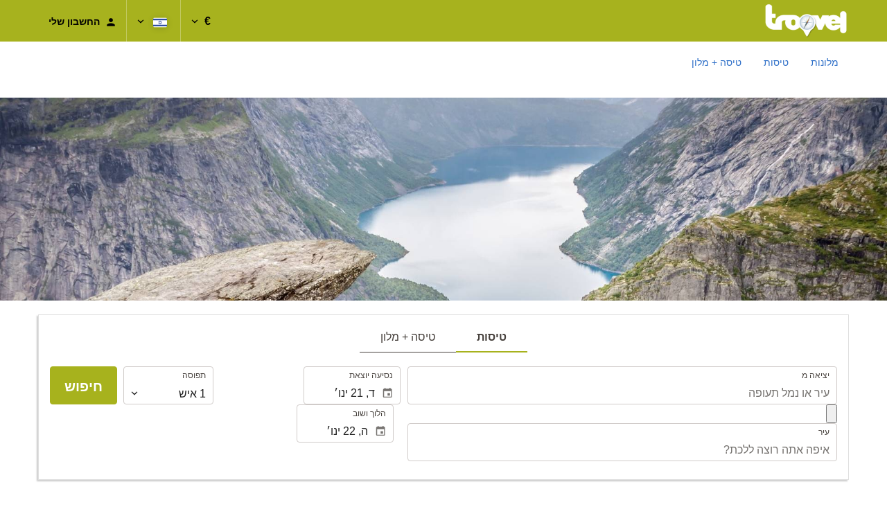

--- FILE ---
content_type: text/html; charset=UTF-8
request_url: https://troovel.com/he/%D7%98%D7%99%D7%A1%D7%94
body_size: 37871
content:
<!DOCTYPE html>
<!--[if IE 8]><html lang="he" dir="rtl" class="no-js desktop lt-ie9"> <![endif]-->
<!--[if gt IE 8]><!--> <html lang="he" dir="rtl" class="no-js desktop"> <!--<![endif]-->
<head>
<meta charset="utf-8"><meta http-equiv="X-UA-Compatible" content="IE=Edge,chrome=1"><title>Troovel | Agencia de viajes online | Hoteles, Vuelos y Viajes</title><meta name="viewport" content="width=device-width, initial-scale=1.0, interactive-widget=resizes-content"><link href='https://otcdn.com' rel='preconnect' crossorigin="crossorigin"><meta http-equiv="x-dns-prefetch-control" content="on"><link rel="dns-prefetch" href="//otcdn.com"><link rel="dns-prefetch" href="//static.otcdn.com"><link href='https://eur3.otcdn.com/headers/ac/ill_css_magallanes_rtl_s/ill_css_magallanes_rtl_s_12988c4a7ed4211507e218e60272b0cd_20251120_121026.css' rel='preload' as="style"><link href='https://booking.troovel.com/headers/external_components/ccs_s/ccs_s_e34d4b0f599e16ec415c01d8c620803d_20251030_151242.css' rel='preload' as="style"><link href='https://a.otcdn.com/headers/ilusion/magallanes/dist/svg/sprite/magallanes_general_sprite.svg?v=1748355813' rel='preload' as="fetch" type="image/svg+xml" crossorigin="crossorigin"><link href='https://a.otcdn.com/headers/ilusion/magallanes/dist/svg/sprite/magallanes_flags_sprite.svg?v=1748355813' rel='preload' as="fetch" type="image/svg+xml" crossorigin="crossorigin"><link rel="stylesheet" type="text/css" href="https://eur3.otcdn.com/headers/ac/ill_css_magallanes_rtl_s/ill_css_magallanes_rtl_s_12988c4a7ed4211507e218e60272b0cd_20251120_121026.css"><link rel="stylesheet" type="text/css" href="https://booking.troovel.com/headers/external_components/ccs_s/ccs_s_e34d4b0f599e16ec415c01d8c620803d_20251030_151242.css">    <script>
        !function(e,n){"object"==typeof exports&&"undefined"!=typeof module?n():"function"==typeof define&&define.amd?define(n):n()}(0,function(){"use strict";function e(e){var n=this.constructor;return this.then(function(t){return n.resolve(e()).then(function(){return t})},function(t){return n.resolve(e()).then(function(){return n.reject(t)})})}function n(){}function t(e){if(!(this instanceof t))throw new TypeError("Promises must be constructed via new");if("function"!=typeof e)throw new TypeError("not a function");this._state=0,this._handled=!1,this._value=undefined,this._deferreds=[],u(e,this)}function o(e,n){for(;3===e._state;)e=e._value;0!==e._state?(e._handled=!0,t._immediateFn(function(){var t=1===e._state?n.onFulfilled:n.onRejected;if(null!==t){var o;try{o=t(e._value)}catch(f){return void i(n.promise,f)}r(n.promise,o)}else(1===e._state?r:i)(n.promise,e._value)})):e._deferreds.push(n)}function r(e,n){try{if(n===e)throw new TypeError("A promise cannot be resolved with itself.");if(n&&("object"==typeof n||"function"==typeof n)){var o=n.then;if(n instanceof t)return e._state=3,e._value=n,void f(e);if("function"==typeof o)return void u(function(e,n){return function(){e.apply(n,arguments)}}(o,n),e)}e._state=1,e._value=n,f(e)}catch(r){i(e,r)}}function i(e,n){e._state=2,e._value=n,f(e)}function f(e){2===e._state&&0===e._deferreds.length&&t._immediateFn(function(){e._handled||t._unhandledRejectionFn(e._value)});for(var n=0,r=e._deferreds.length;r>n;n++)o(e,e._deferreds[n]);e._deferreds=null}function u(e,n){var t=!1;try{e(function(e){t||(t=!0,r(n,e))},function(e){t||(t=!0,i(n,e))})}catch(o){if(t)return;t=!0,i(n,o)}}var c=setTimeout;t.prototype["catch"]=function(e){return this.then(null,e)},t.prototype.then=function(e,t){var r=new this.constructor(n);return o(this,new function(e,n,t){this.onFulfilled="function"==typeof e?e:null,this.onRejected="function"==typeof n?n:null,this.promise=t}(e,t,r)),r},t.prototype["finally"]=e,t.all=function(e){return new t(function(n,t){function o(e,f){try{if(f&&("object"==typeof f||"function"==typeof f)){var u=f.then;if("function"==typeof u)return void u.call(f,function(n){o(e,n)},t)}r[e]=f,0==--i&&n(r)}catch(c){t(c)}}if(!e||"undefined"==typeof e.length)throw new TypeError("Promise.all accepts an array");var r=Array.prototype.slice.call(e);if(0===r.length)return n([]);for(var i=r.length,f=0;r.length>f;f++)o(f,r[f])})},t.resolve=function(e){return e&&"object"==typeof e&&e.constructor===t?e:new t(function(n){n(e)})},t.reject=function(e){return new t(function(n,t){t(e)})},t.race=function(e){return new t(function(n,t){for(var o=0,r=e.length;r>o;o++)e[o].then(n,t)})},t._immediateFn="function"==typeof setImmediate&&function(e){setImmediate(e)}||function(e){c(e,0)},t._unhandledRejectionFn=function(e){void 0!==console&&console&&console.warn("Possible Unhandled Promise Rejection:",e)};var l=function(){if("undefined"!=typeof self)return self;if("undefined"!=typeof window)return window;if("undefined"!=typeof global)return global;throw Error("unable to locate global object")}();"Promise"in l?l.Promise.prototype["finally"]||(l.Promise.prototype["finally"]=e):l.Promise=t});

        /*! modernizr 3.1.0 (Custom Build) | MIT *
 * http://modernizr.com/download/?-audio-csstransforms-flexbox-flexboxlegacy-flexwrap-geolocation-hashchange-history-postmessage-svg-touchevents-video !*/
!function(e,n,t){function o(e,n){return typeof e===n}function r(){var e,n,t,r,a,s,i;for(var c in T){if(e=[],n=T[c],n.name&&(e.push(n.name.toLowerCase()),n.options&&n.options.aliases&&n.options.aliases.length))for(t=0;t<n.options.aliases.length;t++)e.push(n.options.aliases[t].toLowerCase());for(r=o(n.fn,"function")?n.fn():n.fn,a=0;a<e.length;a++)s=e[a],i=s.split("."),1===i.length?Modernizr[i[0]]=r:(!Modernizr[i[0]]||Modernizr[i[0]]instanceof Boolean||(Modernizr[i[0]]=new Boolean(Modernizr[i[0]])),Modernizr[i[0]][i[1]]=r),h.push((r?"":"no-")+i.join("-"))}}function a(e){var n=w.className,t=Modernizr._config.classPrefix||"";if(b&&(n=n.baseVal),Modernizr._config.enableJSClass){var o=new RegExp("(^|\\s)"+t+"no-js(\\s|$)");n=n.replace(o,"$1"+t+"js$2")}Modernizr._config.enableClasses&&(n+=" "+t+e.join(" "+t),b?w.className.baseVal=n:w.className=n)}function s(){return"function"!=typeof n.createElement?n.createElement(arguments[0]):b?n.createElementNS.call(n,"http://www.w3.org/2000/svg",arguments[0]):n.createElement.apply(n,arguments)}function i(e,n){return!!~(""+e).indexOf(n)}function c(){var e=n.body;return e||(e=s(b?"svg":"body"),e.fake=!0),e}function l(e,t,o,r){var a,i,l,d,u="modernizr",f=s("div"),p=c();if(parseInt(o,10))for(;o--;)l=s("div"),l.id=r?r[o]:u+(o+1),f.appendChild(l);return a=s("style"),a.type="text/css",a.id="s"+u,(p.fake?p:f).appendChild(a),p.appendChild(f),a.styleSheet?a.styleSheet.cssText=e:a.appendChild(n.createTextNode(e)),f.id=u,p.fake&&(p.style.background="",p.style.overflow="hidden",d=w.style.overflow,w.style.overflow="hidden",w.appendChild(p)),i=t(f,e),p.fake?(p.parentNode.removeChild(p),w.style.overflow=d,w.offsetHeight):f.parentNode.removeChild(f),!!i}function d(e,n){return function(){return e.apply(n,arguments)}}function u(e,n,t){var r;for(var a in e)if(e[a]in n)return t===!1?e[a]:(r=n[e[a]],o(r,"function")?d(r,t||n):r);return!1}function f(e){return e.replace(/([a-z])-([a-z])/g,function(e,n,t){return n+t.toUpperCase()}).replace(/^-/,"")}function p(e){return e.replace(/([A-Z])/g,function(e,n){return"-"+n.toLowerCase()}).replace(/^ms-/,"-ms-")}function v(n,o){var r=n.length;if("CSS"in e&&"supports"in e.CSS){for(;r--;)if(e.CSS.supports(p(n[r]),o))return!0;return!1}if("CSSSupportsRule"in e){for(var a=[];r--;)a.push("("+p(n[r])+":"+o+")");return a=a.join(" or "),l("@supports ("+a+") { #modernizr { position: absolute; } }",function(e){return"absolute"==getComputedStyle(e,null).position})}return t}function m(e,n,r,a){function c(){d&&(delete z.style,delete z.modElem)}if(a=o(a,"undefined")?!1:a,!o(r,"undefined")){var l=v(e,r);if(!o(l,"undefined"))return l}for(var d,u,p,m,y,g=["modernizr","tspan"];!z.style;)d=!0,z.modElem=s(g.shift()),z.style=z.modElem.style;for(p=e.length,u=0;p>u;u++)if(m=e[u],y=z.style[m],i(m,"-")&&(m=f(m)),z.style[m]!==t){if(a||o(r,"undefined"))return c(),"pfx"==n?m:!0;try{z.style[m]=r}catch(h){}if(z.style[m]!=y)return c(),"pfx"==n?m:!0}return c(),!1}function y(e,n,t,r,a){var s=e.charAt(0).toUpperCase()+e.slice(1),i=(e+" "+_.join(s+" ")+s).split(" ");return o(n,"string")||o(n,"undefined")?m(i,n,r,a):(i=(e+" "+E.join(s+" ")+s).split(" "),u(i,n,t))}function g(e,n,o){return y(e,t,t,n,o)}var h=[],T=[],x={_version:"3.1.0",_config:{classPrefix:"",enableClasses:!0,enableJSClass:!0,usePrefixes:!0},_q:[],on:function(e,n){var t=this;setTimeout(function(){n(t[e])},0)},addTest:function(e,n,t){T.push({name:e,fn:n,options:t})},addAsyncTest:function(e){T.push({name:null,fn:e})}},Modernizr=function(){};Modernizr.prototype=x,Modernizr=new Modernizr,Modernizr.addTest("geolocation","geolocation"in navigator),Modernizr.addTest("history",function(){var n=navigator.userAgent;return-1===n.indexOf("Android 2.")&&-1===n.indexOf("Android 4.0")||-1===n.indexOf("Mobile Safari")||-1!==n.indexOf("Chrome")||-1!==n.indexOf("Windows Phone")?e.history&&"pushState"in e.history:!1}),Modernizr.addTest("postmessage","postMessage"in e),Modernizr.addTest("svg",!!n.createElementNS&&!!n.createElementNS("http://www.w3.org/2000/svg","svg").createSVGRect);var w=n.documentElement,b="svg"===w.nodeName.toLowerCase();Modernizr.addTest("audio",function(){var e=s("audio"),n=!1;try{(n=!!e.canPlayType)&&(n=new Boolean(n),n.ogg=e.canPlayType('audio/ogg; codecs="vorbis"').replace(/^no$/,""),n.mp3=e.canPlayType("audio/mpeg;").replace(/^no$/,""),n.opus=e.canPlayType('audio/ogg; codecs="opus"').replace(/^no$/,""),n.wav=e.canPlayType('audio/wav; codecs="1"').replace(/^no$/,""),n.m4a=(e.canPlayType("audio/x-m4a;")||e.canPlayType("audio/aac;")).replace(/^no$/,""))}catch(t){}return n}),Modernizr.addTest("video",function(){var e=s("video"),n=!1;try{(n=!!e.canPlayType)&&(n=new Boolean(n),n.ogg=e.canPlayType('video/ogg; codecs="theora"').replace(/^no$/,""),n.h264=e.canPlayType('video/mp4; codecs="avc1.42E01E"').replace(/^no$/,""),n.webm=e.canPlayType('video/webm; codecs="vp8, vorbis"').replace(/^no$/,""),n.vp9=e.canPlayType('video/webm; codecs="vp9"').replace(/^no$/,""),n.hls=e.canPlayType('application/x-mpegURL; codecs="avc1.42E01E"').replace(/^no$/,""))}catch(t){}return n});var C=function(e){function t(n,t){var r;return n?(t&&"string"!=typeof t||(t=s(t||"div")),n="on"+n,r=n in t,!r&&o&&(t.setAttribute||(t=s("div")),t.setAttribute(n,""),r="function"==typeof t[n],t[n]!==e&&(t[n]=e),t.removeAttribute(n)),r):!1}var o=!("onblur"in n.documentElement);return t}();x.hasEvent=C,Modernizr.addTest("hashchange",function(){return C("hashchange",e)===!1?!1:n.documentMode===t||n.documentMode>7});var P=x._config.usePrefixes?" -webkit- -moz- -o- -ms- ".split(" "):[];x._prefixes=P;var S="Moz O ms Webkit",_=x._config.usePrefixes?S.split(" "):[];x._cssomPrefixes=_;var E=x._config.usePrefixes?S.toLowerCase().split(" "):[];x._domPrefixes=E;var A=x.testStyles=l;Modernizr.addTest("touchevents",function(){var t;if("ontouchstart"in e||e.DocumentTouch&&n instanceof DocumentTouch)t=!0;else{var o=["@media (",P.join("touch-enabled),("),"heartz",")","{#modernizr{top:9px;position:absolute}}"].join("");A(o,function(e){t=9===e.offsetTop})}return t});var $={elem:s("modernizr")};Modernizr._q.push(function(){delete $.elem});var z={style:$.elem.style};Modernizr._q.unshift(function(){delete z.style}),x.testAllProps=y,x.testAllProps=g,Modernizr.addTest("flexboxlegacy",g("boxDirection","reverse",!0)),Modernizr.addTest("flexbox",g("flexBasis","1px",!0)),Modernizr.addTest("flexwrap",g("flexWrap","wrap",!0)),Modernizr.addTest("csstransforms",function(){return-1===navigator.userAgent.indexOf("Android 2.")&&g("transform","scale(1)",!0)}),r(),a(h),delete x.addTest,delete x.addAsyncTest;for(var N=0;N<Modernizr._q.length;N++)Modernizr._q[N]();e.Modernizr=Modernizr}(window,document);

    </script>
<link rel="preload" href="https://eur2.otcdn.com/headers/ilusion/fonts/arimo/arimo-v11-hebrew_latin-regular.woff2" as="font" type="font/woff2" crossorigin><link rel="preload" href="https://eur3.otcdn.com/headers/ilusion/fonts/arimo/arimo-v11-hebrew_latin-700.woff2" as="font" type="font/woff2" crossorigin><style>@font-face {font-family: 'Arimo';font-style: normal;font-weight: 400;src: local('Arimo Regular'), local('Arimo-Regular'),url('https://eur2.otcdn.com/headers/ilusion/fonts/arimo/arimo-v11-hebrew_latin-regular.woff2') format('woff2'),url('https://eur2.otcdn.com/headers/ilusion/fonts/arimo/arimo-v11-hebrew_latin-regular.woff') format('woff');    font-display: swap;}@font-face {font-family: 'Arimo';font-style: normal;font-weight: 700;src: local('Arimo Bold'), local('Arimo-Bold'),url('https://eur3.otcdn.com/headers/ilusion/fonts/arimo/arimo-v11-hebrew_latin-700.woff2') format('woff2'),url('https://eur3.otcdn.com/headers/ilusion/fonts/arimo/arimo-v11-hebrew_latin-700.woff') format('woff');    font-display: swap;}</style>
        <script type="text/javascript">
        (function(){if(window.document.documentElement.className.indexOf("fonts-loaded")>-1){return;}
if(document.fonts&&document.fonts.load&&window.Promise){var promises=[];promises.push(document.fonts.load("400 10pt Arimo"));promises.push(document.fonts.load("700 10pt Arimo"));window.Promise.all(promises).then(function(){document.documentElement.className+=" fonts-loaded";},function(){window.document.documentElement.className+=" fonts-unavailable";});}}());    </script>


    
<link type="text/css" rel="stylesheet/less" href="/headers/widgets/search/radiobuttongroupwidget/css/radiobuttongroupwidget_ssm.less">
<link type="text/css" rel="stylesheet/less" href="/headers/widgets/search/locationwidget/css/locationwidget_ssm.less">
<link type="text/css" rel="stylesheet/less" href="/headers/widgets/search/journeylocationwidget/css/journeylocationwidget_ssm.less">
<link type="text/css" rel="stylesheet/less" href="/headers/widgets/search/journeylocationanddatescrollwidget/css/journeylocationanddatescrollwidget_ssm.less">
<link type="text/css" rel="stylesheet/less" href="/headers/widgets/transport/multiplesjourneylocationanddatewidget/css/multiplesjourneylocationanddatewidget_ssm.less">
<link type="text/css" rel="stylesheet/less" href="/headers/widgets/transport/search/transportflightsearcherwidget/css/transportflightsearcherwidget_ssm.less">
<link type="text/css" rel="stylesheet/less" href="/headers/ilusion/magallanes/dist/css/magallanes.less?v=2">
<script src="https://eur4.otcdn.com/headers/ac/illmagallanes_sp/illmagallanes_sp_b6ef3e24a71d97ff68d7c6c77123e4e8_20250623_111014.js"></script><script src="https://eur4.otcdn.com/headers/components/compiled/prod/es5/babel-polyfill.js?v=1748355805" nomodule="nomodule"></script><script src="https://eur2.otcdn.com/headers/components/compiled/prod/es5/webcomponents/webcomponents-loader.js?v=1748355805" nomodule="nomodule"></script><script src="https://eur2.otcdn.com/headers/common/js/less/less-1.6.0.min.js?v=1748355805"></script><link rel="shortcut icon" href="https://c.otcdn.com/imglib/ssm/29290/favicon13916.png?v=1744014965"><link hreflang="en-GB" rel="alternate" href="https://troovel.com/en/flight"><link hreflang="es" rel="alternate" href="https://troovel.com/es/vuelo"><link hreflang="x-default" rel="alternate" href="https://troovel.com/es/vuelo"><link hreflang="fr" rel="alternate" href="https://troovel.com/fr/vol"><link hreflang="de" rel="alternate" href="https://troovel.com/de/flug"><link hreflang="it" rel="alternate" href="https://troovel.com/it/volo"><link hreflang="pt-PT" rel="alternate" href="https://troovel.com/pt/voo"><link hreflang="ca" rel="alternate" href="https://troovel.com/cat/vol"><link hreflang="nl" rel="alternate" href="https://troovel.com/nl/vlucht"><link hreflang="ar" rel="alternate" href="https://troovel.com/ar/%D8%B1%D8%AD%D9%84%D8%A9-%D8%A7%D9%84%D8%B7%D9%8A%D8%B1%D8%A7%D9%86"><link hreflang="da" rel="alternate" href="https://troovel.com/da/fly"><link hreflang="zh-Hans" rel="alternate" href="https://troovel.com/zh/%E8%88%AA%E7%8F%AD"><link hreflang="zh-Hant" rel="alternate" href="https://troovel.com/zt/%E8%88%AA%E7%8F%AD"><link hreflang="ko" rel="alternate" href="https://troovel.com/ko/%EB%B9%84%ED%96%89%ED%8E%B8"><link hreflang="he" rel="alternate" href="https://troovel.com/he/%D7%98%D7%99%D7%A1%D7%94"><link hreflang="ja" rel="alternate" href="https://troovel.com/ja/%E3%83%95%E3%83%A9%E3%82%A4%E3%83%88"><link hreflang="ru" rel="alternate" href="https://troovel.com/ru/%D0%BF%D0%BE%D0%BB%D1%91%D1%82"><link hreflang="pl" rel="alternate" href="https://troovel.com/pl/lot"><link hreflang="sv" rel="alternate" href="https://troovel.com/se/flyg"><link hreflang="ro" rel="alternate" href="https://troovel.com/ro/zbor"><link hreflang="hu" rel="alternate" href="https://troovel.com/hu/jarat"><link hreflang="pt-BR" rel="alternate" href="https://troovel.com/br/voo"><link hreflang="fa" rel="alternate" href="https://troovel.com/fa/%D9%BE%D8%B1%D9%88%D8%A7%D8%B2"><link hreflang="es-AR" rel="alternate" href="https://troovel.com/arg/vuelo"><link hreflang="es-CL" rel="alternate" href="https://troovel.com/cl/vuelo"><link hreflang="es-CO" rel="alternate" href="https://troovel.com/co/vuelo"><link hreflang="es-EC" rel="alternate" href="https://troovel.com/ec/vuelo"><link hreflang="fi" rel="alternate" href="https://troovel.com/fi/lento"><link hreflang="es-MX" rel="alternate" href="https://troovel.com/mx/vuelo"><link hreflang="nb-NO" rel="alternate" href="https://troovel.com/no/flygning"><link hreflang="es-PE" rel="alternate" href="https://troovel.com/pe/vuelo"><link hreflang="tr" rel="alternate" href="https://troovel.com/tr/ucu%C5%9F"><link hreflang="en-US" rel="alternate" href="https://troovel.com/us/flight"><meta name="theme-color" content="#a7b21e"><meta name="msapplication-navbutton-color" content="#a7b21e"><meta name="apple-mobile-web-app-status-bar-style" content="#a7b21e"><meta name="robots" content="noindex,follow"><meta name="description" content="Busca y compara hoteles, vuelos y viajes organizados en todo el mundo. Encuentra las mejores ofertas para tus vacaciones y reserva al mejor precio con Troovel."><!--- GTM HEAD BEGIN -->
                        <!-- Google Tag Manager -->
                                            <script type="text/plain" data-managed="ConsentManager" class=" cmplazyload" data-cmp-purpose="c51">
                            (function(w,d,s,l,i){w[l]=w[l]||[];w[l].push({'gtm.start':
                                new Date().getTime(),event:'gtm.js'});var f=d.getElementsByTagName(s)[0],
                                j=d.createElement(s),dl=l!='dataLayer'?'&l='+l:'';j.async=true;j["defer"]=true;j.src=
                                '//www.googletagmanager.com/gtm.js?id='+i+dl;f.parentNode.insertBefore(j,f);
                            })(window,document,'script','dataLayer','GTM-WQ32LKP');</script>
            <!-- End Google Tag Manager -->
        

                    <script>
                window.dataLayer = window.dataLayer || [];
                window.dataLayerConsentComplete = window.dataLayerConsentComplete || [];

                            </script>
        
        <script>
            window.dataLayer = window.dataLayer || [];
            window.dataLayerConsentComplete = window.dataLayerConsentComplete || [];
                                            dataLayerConsentComplete = {"pageCategory":742,"pageLanguage":"he","brand":29290,"domain":"booking.troovel.com","ssm":"Troovel","event":"ga_paginavista"};
                if ((typeof window.dataLayerConsentComplete == 'object') && (window.dataLayerConsentComplete.length != '')) {
                    dataLayer.push(window.dataLayerConsentComplete);
                    window.dataLayerConsentComplete = [];
                }

                                var user_lang = navigator.language || navigator.userLanguage;
                if (user_lang) {
                    dataLayer.push({userLanguage: user_lang});
                }
                                    </script>

            <!--- GTM HEAD END -->

<!--- GOOGLE ANALYTICS BEGIN -->
        <script type="text/plain" data-managed="ConsentManager" class=" cmplazyload" data-cmp-purpose="c54,c51">

var _gaq = _gaq || [];
_gaq.push(['_setAccount', 'UA-98300619-11']);
_gaq.push(['_setDomainName', 'none']);
_gaq.push(['_trackPageview', '/Others']);
_gaq.push(['_setCustomVar', 1, 'section', 'Others', 3]);
_gaq.push(['_setCustomVar', 2, 'service', '', 3]);

(function () {
    var ga = document.createElement('script');
    ga.type = 'text/javascript';
    ga.async = true;
    ga.src = ('https:' == document.location.protocol ? 'https://ssl' : 'http://www') + '.google-analytics.com/ga.js';
    var s = document.getElementsByTagName('script')[0];
    s.parentNode.insertBefore(ga, s);
})();
</script>


<!--- GOOGLE ANALYTICS END -->

<script>
    window.dataLayer = window.dataLayer || [];
</script>

<!-- cmp wl -->
<script type="text/javascript" data-cmp-ab="1">window.cmp_customlanguages = [{"l":"JA","i":"jp","r":0,"t":"JA"},{"l":"KO","i":"kr","r":0,"t":"KO"},{"l":"AR","i":"xy","r":1,"t":"AR"},{"l":"HE","i":"xy","r":1,"t":"HE"},{"l":"CA","i":"xy","r":0,"t":"CA"},{"l":"TR","i":"tr","r":0,"t":"TR"},{"l":"FA","i":"xy","r":1,"t":"FA"}];</script>
<script>if(!("gdprAppliesGlobally" in window)){window.gdprAppliesGlobally=true}if(!("cmp_id" in window)||window.cmp_id<1){window.cmp_id=0}if(!("cmp_cdid" in window)){window.cmp_cdid="144230"}if(!("cmp_params" in window)){window.cmp_params=""}if(!("cmp_host" in window)){window.cmp_host="c.delivery.consentmanager.net"}if(!("cmp_cdn" in window)){window.cmp_cdn="cdn.consentmanager.net"}if(!("cmp_proto" in window)){window.cmp_proto="https:"}if(!("cmp_codesrc" in window)){window.cmp_codesrc="1"}window.cmp_getsupportedLangs=function(){var b=["DE","EN","FR","IT","NO","DA","FI","ES","PT","RO","BG","ET","EL","GA","HR","LV","LT","MT","NL","PL","SV","SK","SL","CS","HU","RU","SR","ZH","TR","UK","AR","BS"];if("cmp_customlanguages" in window){for(var a=0;a<window.cmp_customlanguages.length;a++){b.push(window.cmp_customlanguages[a].l.toUpperCase())}}return b};window.cmp_getRTLLangs=function(){var a=["AR"];if("cmp_customlanguages" in window){for(var b=0;b<window.cmp_customlanguages.length;b++){if("r" in window.cmp_customlanguages[b]&&window.cmp_customlanguages[b].r){a.push(window.cmp_customlanguages[b].l)}}}return a};window.cmp_getlang=function(a){if(typeof(a)!="boolean"){a=true}if(a&&typeof(cmp_getlang.usedlang)=="string"&&cmp_getlang.usedlang!==""){return cmp_getlang.usedlang}return window.cmp_getlangs()[0]};window.cmp_extractlang=function(a){if(a.indexOf("cmplang=")!=-1){a=a.substr(a.indexOf("cmplang=")+8,2).toUpperCase();if(a.indexOf("&")!=-1){a=a.substr(0,a.indexOf("&"))}}else{a=""}return a};window.cmp_getlangs=function(){var g=window.cmp_getsupportedLangs();var c=[];var f=location.hash;var e=location.search;var j="cmp_params" in window?window.cmp_params:"";var a="languages" in navigator?navigator.languages:[];if(cmp_extractlang(f)!=""){c.push(cmp_extractlang(f))}else{if(cmp_extractlang(e)!=""){c.push(cmp_extractlang(e))}else{if(cmp_extractlang(j)!=""){c.push(cmp_extractlang(j))}else{if("cmp_setlang" in window&&window.cmp_setlang!=""){c.push(window.cmp_setlang.toUpperCase())}else{if("cmp_langdetect" in window&&window.cmp_langdetect==1){c.push(window.cmp_getPageLang())}else{if(a.length>0){for(var d=0;d<a.length;d++){c.push(a[d])}}if("language" in navigator){c.push(navigator.language)}if("userLanguage" in navigator){c.push(navigator.userLanguage)}}}}}}var h=[];for(var d=0;d<c.length;d++){var b=c[d].toUpperCase();if(b.length<2){continue}if(g.indexOf(b)!=-1){h.push(b)}else{if(b.indexOf("-")!=-1){b=b.substr(0,2)}if(g.indexOf(b)!=-1){h.push(b)}}}if(h.length==0&&typeof(cmp_getlang.defaultlang)=="string"&&cmp_getlang.defaultlang!==""){return[cmp_getlang.defaultlang.toUpperCase()]}else{return h.length>0?h:["EN"]}};window.cmp_getPageLangs=function(){var a=window.cmp_getXMLLang();if(a!=""){a=[a.toUpperCase()]}else{a=[]}a=a.concat(window.cmp_getLangsFromURL());return a.length>0?a:["EN"]};window.cmp_getPageLang=function(){var a=window.cmp_getPageLangs();return a.length>0?a[0]:""};window.cmp_getLangsFromURL=function(){var c=window.cmp_getsupportedLangs();var b=location;var m="toUpperCase";var g=b.hostname[m]()+".";var a=b.pathname[m]()+"/";var f=[];for(var e=0;e<c.length;e++){var j=a.substring(0,c[e].length+1);if(g.substring(0,c[e].length+1)==c[e]+"."){f.push(c[e][m]())}else{if(c[e].length==5){var k=c[e].substring(3,5)+"-"+c[e].substring(0,2);if(g.substring(0,k.length+1)==k+"."){f.push(c[e][m]())}}else{if(j==c[e]+"/"||j=="/"+c[e]){f.push(c[e][m]())}else{if(j==c[e].replace("-","/")+"/"||j=="/"+c[e].replace("-","/")){f.push(c[e][m]())}else{if(c[e].length==5){var k=c[e].substring(3,5)+"-"+c[e].substring(0,2);var h=a.substring(0,k.length+1);if(h==k+"/"||h==k.replace("-","/")+"/"){f.push(c[e][m]())}}}}}}}return f};window.cmp_getXMLLang=function(){var c=document.getElementsByTagName("html");if(c.length>0){var c=c[0]}else{c=document.documentElement}if(c&&c.getAttribute){var a=c.getAttribute("xml:lang");if(typeof(a)!="string"||a==""){a=c.getAttribute("lang")}if(typeof(a)=="string"&&a!=""){var b=window.cmp_getsupportedLangs();return b.indexOf(a.toUpperCase())!=-1||b.indexOf(a.substr(0,2).toUpperCase())!=-1?a:""}else{return""}}};(function(){var B=document;var C=B.getElementsByTagName;var o=window;var t="";var h="";var k="";var D=function(e){var i="cmp_"+e;e="cmp"+e+"=";var d="";var l=e.length;var G=location;var H=G.hash;var w=G.search;var u=H.indexOf(e);var F=w.indexOf(e);if(u!=-1){d=H.substring(u+l,9999)}else{if(F!=-1){d=w.substring(F+l,9999)}else{return i in o&&typeof(o[i])!=="function"?o[i]:""}}var E=d.indexOf("&");if(E!=-1){d=d.substring(0,E)}return d};var j=D("lang");if(j!=""){t=j;k=t}else{if("cmp_getlang" in o){t=o.cmp_getlang().toLowerCase();h=o.cmp_getlangs().slice(0,3).join("_");k=o.cmp_getPageLangs().slice(0,3).join("_");if("cmp_customlanguages" in o){var m=o.cmp_customlanguages;for(var x=0;x<m.length;x++){var a=m[x].l.toLowerCase();if(a==t){t="en"}}}}}var q=("cmp_proto" in o)?o.cmp_proto:"https:";if(q!="http:"&&q!="https:"){q="https:"}var n=("cmp_ref" in o)?o.cmp_ref:location.href;if(n.length>300){n=n.substring(0,300)}var z=function(d){var I=B.createElement("script");I.setAttribute("data-cmp-ab","1");I.type="text/javascript";I.async=true;I.src=d;var H=["body","div","span","script","head"];var w="currentScript";var F="parentElement";var l="appendChild";var G="body";if(B[w]&&B[w][F]){B[w][F][l](I)}else{if(B[G]){B[G][l](I)}else{for(var u=0;u<H.length;u++){var E=C(H[u]);if(E.length>0){E[0][l](I);break}}}}};var b=D("design");var c=D("regulationkey");var y=D("gppkey");var s=D("att");var f=o.encodeURIComponent;var g=false;try{g=B.cookie.length>0}catch(A){g=false}var p=q+"//"+o.cmp_host+"/delivery/cmp.php?";p+=("cmp_id" in o&&o.cmp_id>0?"id="+o.cmp_id:"")+("cmp_cdid" in o?"&cdid="+o.cmp_cdid:"")+"&h="+f(n);p+=(b!=""?"&cmpdesign="+f(b):"")+(c!=""?"&cmpregulationkey="+f(c):"")+(y!=""?"&cmpgppkey="+f(y):"");p+=(s!=""?"&cmpatt="+f(s):"")+("cmp_params" in o?"&"+o.cmp_params:"")+(g?"&__cmpfcc=1":"");z(p+"&l="+f(t)+"&ls="+f(h)+"&lp="+f(k)+"&o="+(new Date()).getTime());var r="js";var v=D("debugunminimized")!=""?"":".min";if(D("debugcoverage")=="1"){r="instrumented";v=""}if(D("debugtest")=="1"){r="jstests";v=""}z(q+"//"+o.cmp_cdn+"/delivery/"+r+"/cmp_final"+v+".js")})();window.cmp_addFrame=function(b){if(!window.frames[b]){if(document.body){var a=document.createElement("iframe");a.style.cssText="display:none";if("cmp_cdn" in window&&"cmp_ultrablocking" in window&&window.cmp_ultrablocking>0){a.src="//"+window.cmp_cdn+"/delivery/empty.html"}a.name=b;a.setAttribute("title","Intentionally hidden, please ignore");a.setAttribute("role","none");a.setAttribute("tabindex","-1");document.body.appendChild(a)}else{window.setTimeout(window.cmp_addFrame,10,b)}}};window.cmp_rc=function(c,b){var l="";try{l=document.cookie}catch(h){l=""}var j="";var f=0;var g=false;while(l!=""&&f<100){f++;while(l.substr(0,1)==" "){l=l.substr(1,l.length)}var k=l.substring(0,l.indexOf("="));if(l.indexOf(";")!=-1){var m=l.substring(l.indexOf("=")+1,l.indexOf(";"))}else{var m=l.substr(l.indexOf("=")+1,l.length)}if(c==k){j=m;g=true}var d=l.indexOf(";")+1;if(d==0){d=l.length}l=l.substring(d,l.length)}if(!g&&typeof(b)=="string"){j=b}return(j)};window.cmp_stub=function(){var a=arguments;__cmp.a=__cmp.a||[];if(!a.length){return __cmp.a}else{if(a[0]==="ping"){if(a[1]===2){a[2]({gdprApplies:gdprAppliesGlobally,cmpLoaded:false,cmpStatus:"stub",displayStatus:"hidden",apiVersion:"2.2",cmpId:31},true)}else{a[2](false,true)}}else{if(a[0]==="getUSPData"){a[2]({version:1,uspString:window.cmp_rc("__cmpccpausps","1---")},true)}else{if(a[0]==="getTCData"){__cmp.a.push([].slice.apply(a))}else{if(a[0]==="addEventListener"||a[0]==="removeEventListener"){__cmp.a.push([].slice.apply(a))}else{if(a.length==4&&a[3]===false){a[2]({},false)}else{__cmp.a.push([].slice.apply(a))}}}}}}};window.cmp_gpp_ping=function(){return{gppVersion:"1.1",cmpStatus:"stub",cmpDisplayStatus:"hidden",signalStatus:"not ready",supportedAPIs:["2:tcfeuv2","5:tcfcav1","7:usnat","8:usca","9:usva","10:usco","11:usut","12:usct"],cmpId:31,sectionList:[],applicableSections:[0],gppString:"",parsedSections:{}}};window.cmp_dsastub=function(){var a=arguments;a[0]="dsa."+a[0];window.cmp_gppstub(a)};window.cmp_gppstub=function(){var c=arguments;__gpp.q=__gpp.q||[];if(!c.length){return __gpp.q}var h=c[0];var g=c.length>1?c[1]:null;var f=c.length>2?c[2]:null;var a=null;var j=false;if(h==="ping"){a=window.cmp_gpp_ping();j=true}else{if(h==="addEventListener"){__gpp.e=__gpp.e||[];if(!("lastId" in __gpp)){__gpp.lastId=0}__gpp.lastId++;var d=__gpp.lastId;__gpp.e.push({id:d,callback:g});a={eventName:"listenerRegistered",listenerId:d,data:true,pingData:window.cmp_gpp_ping()};j=true}else{if(h==="removeEventListener"){__gpp.e=__gpp.e||[];a=false;for(var e=0;e<__gpp.e.length;e++){if(__gpp.e[e].id==f){__gpp.e[e].splice(e,1);a=true;break}}j=true}else{__gpp.q.push([].slice.apply(c))}}}if(a!==null&&typeof(g)==="function"){g(a,j)}};window.cmp_msghandler=function(d){var a=typeof d.data==="string";try{var c=a?JSON.parse(d.data):d.data}catch(f){var c=null}if(typeof(c)==="object"&&c!==null&&"__cmpCall" in c){var b=c.__cmpCall;window.__cmp(b.command,b.parameter,function(h,g){var e={__cmpReturn:{returnValue:h,success:g,callId:b.callId}};d.source.postMessage(a?JSON.stringify(e):e,"*")})}if(typeof(c)==="object"&&c!==null&&"__uspapiCall" in c){var b=c.__uspapiCall;window.__uspapi(b.command,b.version,function(h,g){var e={__uspapiReturn:{returnValue:h,success:g,callId:b.callId}};d.source.postMessage(a?JSON.stringify(e):e,"*")})}if(typeof(c)==="object"&&c!==null&&"__tcfapiCall" in c){var b=c.__tcfapiCall;window.__tcfapi(b.command,b.version,function(h,g){var e={__tcfapiReturn:{returnValue:h,success:g,callId:b.callId}};d.source.postMessage(a?JSON.stringify(e):e,"*")},b.parameter)}if(typeof(c)==="object"&&c!==null&&"__gppCall" in c){var b=c.__gppCall;window.__gpp(b.command,function(h,g){var e={__gppReturn:{returnValue:h,success:g,callId:b.callId}};d.source.postMessage(a?JSON.stringify(e):e,"*")},"parameter" in b?b.parameter:null,"version" in b?b.version:1)}if(typeof(c)==="object"&&c!==null&&"__dsaCall" in c){var b=c.__dsaCall;window.__dsa(b.command,function(h,g){var e={__dsaReturn:{returnValue:h,success:g,callId:b.callId}};d.source.postMessage(a?JSON.stringify(e):e,"*")},"parameter" in b?b.parameter:null,"version" in b?b.version:1)}};window.cmp_setStub=function(a){if(!(a in window)||(typeof(window[a])!=="function"&&typeof(window[a])!=="object"&&(typeof(window[a])==="undefined"||window[a]!==null))){window[a]=window.cmp_stub;window[a].msgHandler=window.cmp_msghandler;window.addEventListener("message",window.cmp_msghandler,false)}};window.cmp_setGppStub=function(a){if(!(a in window)||(typeof(window[a])!=="function"&&typeof(window[a])!=="object"&&(typeof(window[a])==="undefined"||window[a]!==null))){window[a]=window.cmp_gppstub;window[a].msgHandler=window.cmp_msghandler;window.addEventListener("message",window.cmp_msghandler,false)}};if(!("cmp_noiframepixel" in window)){window.cmp_addFrame("__cmpLocator")}if((!("cmp_disableusp" in window)||!window.cmp_disableusp)&&!("cmp_noiframepixel" in window)){window.cmp_addFrame("__uspapiLocator")}if((!("cmp_disabletcf" in window)||!window.cmp_disabletcf)&&!("cmp_noiframepixel" in window)){window.cmp_addFrame("__tcfapiLocator")}if((!("cmp_disablegpp" in window)||!window.cmp_disablegpp)&&!("cmp_noiframepixel" in window)){window.cmp_addFrame("__gppLocator")}if((!("cmp_disabledsa" in window)||!window.cmp_disabledsa)&&!("cmp_noiframepixel" in window)){window.cmp_addFrame("__dsaLocator")}window.cmp_setStub("__cmp");if(!("cmp_disabletcf" in window)||!window.cmp_disabletcf){window.cmp_setStub("__tcfapi")}if(!("cmp_disableusp" in window)||!window.cmp_disableusp){window.cmp_setStub("__uspapi")}if(!("cmp_disablegpp" in window)||!window.cmp_disablegpp){window.cmp_setGppStub("__gpp")}if(!("cmp_disabledsa" in window)||!window.cmp_disabledsa){window.cmp_setGppStub("__dsa")};</script>
<script>window.cmp_privacyurl = 'https://booking.troovel.com//he/conditions/privacy-policy/';window.cmp_setlang = "HE";</script></head>
<body>
<!--- GTM BODY BEGIN -->
        <noscript><iframe src="https://www.googletagmanager.com/ns.html?id=GTM-WQ32LKP"
                  height="0" width="0" style="display:none;visibility:hidden"></iframe></noscript>
        <!--- GTM BODY END -->

<script>
(function(w){var xhr=[];xhr[0]=new XMLHttpRequest();xhr[0].open("GET","https://a.otcdn.com/headers/ilusion/magallanes/dist/svg/sprite/magallanes_general_sprite.svg?v=1748355813",true);xhr[0].onload=function(){var div=document.createElement("div");div.innerHTML=xhr[0].responseText;div.width='0';div.height='0';div.style.width='0';div.style.height='0';div.style.position='absolute';div.style.overflow='hidden';w.document.body.insertBefore(div,document.body.childNodes[0]);};xhr[0].send();xhr[1]=new XMLHttpRequest();xhr[1].open("GET","https://a.otcdn.com/headers/ilusion/magallanes/dist/svg/sprite/magallanes_flags_sprite.svg?v=1748355813",true);xhr[1].onload=function(){var div=document.createElement("div");div.innerHTML=xhr[1].responseText;div.width='0';div.height='0';div.style.width='0';div.style.height='0';div.style.position='absolute';div.style.overflow='hidden';w.document.body.insertBefore(div,document.body.childNodes[0]);};xhr[1].send();}(this));</script>
<!--[if lt IE 10]>
<style>
	.alert-deprecated{position:absolute;left:25%; top:13%;width:50%; z-index:10000}
	.alert-deprecated button{padding:0 30px}
</style>
<div class="alert alert-deprecated alert-warning alert-dismissible" role="alert">
    <button type="button" class="close" data-dismiss="alert" aria-label="Close"><span aria-hidden="true">&times;</span></button>
    <a href="http://browsehappy.com/" class="alert-link" target="_blank" rel="nofollow">אתה משתמש בדפדפן מיושן. נא שדרג את הדפדפן שלך כדי לשפר את איכות הגלישה.</a>
</div>
<![endif]-->

    <script type="text/javascript">
        (function (less) {
            try {
                if (typeof less !== 'undefined') {
                    less.modifyVars({
                        "@colorMain": "#a7b21d",
                        "@colorSecondary": "#000000",
                        "@navbarColor": "#a7b21e",
                        "@navbarTextColor": "#000000"
                    });
                }
            } catch (e) {
            }
        })(less);
    </script>
    

                                

        <header>
            <div class="navbar header-top-nav generic-header">
                <div class="container-limited">
                                    <div class="navbar-header">
                                                    <a title="הדילים הטובים ביותר בנוגע לטיולים | Troovel" href="https://booking.troovel.com/he" class="navbar-brand">
                                <img src="https://c.otcdn.com/imglib/ssm/29290/navbar13916.png?v=1744014965"
                                     alt="Troovel"/>
                            </a>
                                            </div>

                    <ul class="nav navbar-nav navbar-right hidden-xs">
                                                
                                                <li class="dropdown currency_selector" id="currency_list_options">
    <button type="button" class="dropdown-toggle" data-toggle="dropdown" role="button" aria-haspopup="true"
            aria-expanded="false" aria-label="בחר את המטבע שלך">
        <span id="currentCurrencySymbol"
              class="currentCurrencySymbol">€</span>
        <svg xmlns="http://www.w3.org/2000/svg" version="1.1" class="icon icon-anyfill-ui-chevron-down" aria-hidden="true">
            <use xmlns:xlink="http://www.w3.org/1999/xlink" xlink:href="#icon-anyfill-ui-chevron-down"></use>
        </svg>
    </button>
    <div class="dropdown-menu dropdown-currency currency-options-container" id="dropdown-currency">
        <ul id="currencyList">
                            <li data-currency="EUR">
                    <button type="button" data-currency="EUR"
                            class=" active-element">
                        <span class="element-symbol">€</span><span>אירו</span>
                    </button>
                </li>
                            <li data-currency="USD">
                    <button type="button" data-currency="USD"
                            class="">
                        <span class="element-symbol">US$</span><span>דולר אמריקאי</span>
                    </button>
                </li>
                            <li data-currency="mBTC">
                    <button type="button" data-currency="mBTC"
                            class="">
                        <span class="element-symbol">mBTC</span><span>Bitcoin</span>
                    </button>
                </li>
                            <li data-currency="mBCH">
                    <button type="button" data-currency="mBCH"
                            class="">
                        <span class="element-symbol">mBCH</span><span>Bitcoin Cash</span>
                    </button>
                </li>
                            <li data-currency="GBP">
                    <button type="button" data-currency="GBP"
                            class="">
                        <span class="element-symbol">£</span><span>לירה שטרלינג</span>
                    </button>
                </li>
                            <li data-currency="THB">
                    <button type="button" data-currency="THB"
                            class="">
                        <span class="element-symbol">฿</span><span>בהט תאילנדי</span>
                    </button>
                </li>
                            <li data-currency="BOB">
                    <button type="button" data-currency="BOB"
                            class="">
                        <span class="element-symbol">BOB</span><span>בוליביאנו</span>
                    </button>
                </li>
                            <li data-currency="VES">
                    <button type="button" data-currency="VES"
                            class="">
                        <span class="element-symbol">Bs. S</span><span>בוליבר ונצואלי</span>
                    </button>
                </li>
                            <li data-currency="PAB">
                    <button type="button" data-currency="PAB"
                            class="">
                        <span class="element-symbol">PAB</span><span>בלבואה פנמי</span>
                    </button>
                </li>
                            <li data-currency="PYG">
                    <button type="button" data-currency="PYG"
                            class="">
                        <span class="element-symbol">PYG</span><span>גוורני פראגוואי</span>
                    </button>
                </li>
                            <li data-currency="UAH">
                    <button type="button" data-currency="UAH"
                            class="">
                        <span class="element-symbol">UAH</span><span>גריבנה אוקראיני</span>
                    </button>
                </li>
                            <li data-currency="AUD">
                    <button type="button" data-currency="AUD"
                            class="">
                        <span class="element-symbol">A$</span><span>דולר אוסטרלי</span>
                    </button>
                </li>
                            <li data-currency="HKD">
                    <button type="button" data-currency="HKD"
                            class="">
                        <span class="element-symbol">HK$</span><span>דולר הונג קונגי</span>
                    </button>
                </li>
                            <li data-currency="TWD">
                    <button type="button" data-currency="TWD"
                            class="">
                        <span class="element-symbol">NT$</span><span>דולר טייוואני חדש</span>
                    </button>
                </li>
                            <li data-currency="NZD">
                    <button type="button" data-currency="NZD"
                            class="">
                        <span class="element-symbol">NZ$</span><span>דולר ניו זילנדי</span>
                    </button>
                </li>
                            <li data-currency="NAD">
                    <button type="button" data-currency="NAD"
                            class="">
                        <span class="element-symbol">NAD</span><span>דולר נמיבי</span>
                    </button>
                </li>
                            <li data-currency="SGD">
                    <button type="button" data-currency="SGD"
                            class="">
                        <span class="element-symbol">S$</span><span>דולר סינגפורי</span>
                    </button>
                </li>
                            <li data-currency="FJD">
                    <button type="button" data-currency="FJD"
                            class="">
                        <span class="element-symbol">FJD</span><span>דולר פיג׳י</span>
                    </button>
                </li>
                            <li data-currency="CAD">
                    <button type="button" data-currency="CAD"
                            class="">
                        <span class="element-symbol">CA$</span><span>דולר קנדי</span>
                    </button>
                </li>
                            <li data-currency="DZD">
                    <button type="button" data-currency="DZD"
                            class="">
                        <span class="element-symbol">DZD</span><span>דינר אלג׳ירי</span>
                    </button>
                </li>
                            <li data-currency="BHD">
                    <button type="button" data-currency="BHD"
                            class="">
                        <span class="element-symbol">BHD</span><span>דינר בחרייני</span>
                    </button>
                </li>
                            <li data-currency="TND">
                    <button type="button" data-currency="TND"
                            class="">
                        <span class="element-symbol">TND</span><span>דינר טוניסאי</span>
                    </button>
                </li>
                            <li data-currency="JOD">
                    <button type="button" data-currency="JOD"
                            class="">
                        <span class="element-symbol">JOD</span><span>דינר ירדני</span>
                    </button>
                </li>
                            <li data-currency="KWD">
                    <button type="button" data-currency="KWD"
                            class="">
                        <span class="element-symbol">KWD</span><span>דינר כוויתי</span>
                    </button>
                </li>
                            <li data-currency="LYD">
                    <button type="button" data-currency="LYD"
                            class="">
                        <span class="element-symbol">LYD</span><span>דינר לובי</span>
                    </button>
                </li>
                            <li data-currency="MAD">
                    <button type="button" data-currency="MAD"
                            class="">
                        <span class="element-symbol">MAD</span><span>דירהם מרוקאי</span>
                    </button>
                </li>
                            <li data-currency="AED">
                    <button type="button" data-currency="AED"
                            class="">
                        <span class="element-symbol">AED</span><span>דירהם של איחוד הנסיכויות הערביות</span>
                    </button>
                </li>
                            <li data-currency="GMD">
                    <button type="button" data-currency="GMD"
                            class="">
                        <span class="element-symbol">GMD</span><span>דלאסי גמבי</span>
                    </button>
                </li>
                            <li data-currency="AMD">
                    <button type="button" data-currency="AMD"
                            class="">
                        <span class="element-symbol">AMD</span><span>דראם ארמני</span>
                    </button>
                </li>
                            <li data-currency="KRW">
                    <button type="button" data-currency="KRW"
                            class="">
                        <span class="element-symbol">₩</span><span>וון דרום קוראני</span>
                    </button>
                </li>
                            <li data-currency="PLN">
                    <button type="button" data-currency="PLN"
                            class="">
                        <span class="element-symbol">PLN</span><span>זלוטי פולני</span>
                    </button>
                </li>
                            <li data-currency="KZT">
                    <button type="button" data-currency="KZT"
                            class="">
                        <span class="element-symbol">KZT</span><span>טנגה קזחסטני</span>
                    </button>
                </li>
                            <li data-currency="CNY">
                    <button type="button" data-currency="CNY"
                            class="">
                        <span class="element-symbol">CN¥</span><span>יואן רנמינבי סיני</span>
                    </button>
                </li>
                            <li data-currency="JPY">
                    <button type="button" data-currency="JPY"
                            class="">
                        <span class="element-symbol">JP¥</span><span>ין יפני</span>
                    </button>
                </li>
                            <li data-currency="DKK">
                    <button type="button" data-currency="DKK"
                            class="">
                        <span class="element-symbol">Dkr</span><span>כתר דני</span>
                    </button>
                </li>
                            <li data-currency="NOK">
                    <button type="button" data-currency="NOK"
                            class="">
                        <span class="element-symbol">Nkr</span><span>כתר נורבגי</span>
                    </button>
                </li>
                            <li data-currency="SEK">
                    <button type="button" data-currency="SEK"
                            class="">
                        <span class="element-symbol">Skr</span><span>כתר שוודי</span>
                    </button>
                </li>
                            <li data-currency="RON">
                    <button type="button" data-currency="RON"
                            class="">
                        <span class="element-symbol">RON</span><span>לאו רומני חדש</span>
                    </button>
                </li>
                            <li data-currency="BGN">
                    <button type="button" data-currency="BGN"
                            class="">
                        <span class="element-symbol">BGN</span><span>לב בולגרי</span>
                    </button>
                </li>
                            <li data-currency="MDL">
                    <button type="button" data-currency="MDL"
                            class="">
                        <span class="element-symbol">MDL</span><span>ליאו מולדובני</span>
                    </button>
                </li>
                            <li data-currency="TRY">
                    <button type="button" data-currency="TRY"
                            class="">
                        <span class="element-symbol">TRY</span><span>לירה טורקית חדשה</span>
                    </button>
                </li>
                            <li data-currency="LBP">
                    <button type="button" data-currency="LBP"
                            class="">
                        <span class="element-symbol">LBP</span><span>לירה לבנונית</span>
                    </button>
                </li>
                            <li data-currency="EGP">
                    <button type="button" data-currency="EGP"
                            class="">
                        <span class="element-symbol">EGP</span><span>לירה מיצרית</span>
                    </button>
                </li>
                            <li data-currency="HNL">
                    <button type="button" data-currency="HNL"
                            class="">
                        <span class="element-symbol">HNL</span><span>למפירה הונדורי</span>
                    </button>
                </li>
                            <li data-currency="GEL">
                    <button type="button" data-currency="GEL"
                            class="">
                        <span class="element-symbol">GEL</span><span>לרי גאורגי</span>
                    </button>
                </li>
                            <li data-currency="AZN">
                    <button type="button" data-currency="AZN"
                            class="">
                        <span class="element-symbol">AZN</span><span>מאנאט אזרביג׳ני</span>
                    </button>
                </li>
                            <li data-currency="MZN">
                    <button type="button" data-currency="MZN"
                            class="">
                        <span class="element-symbol">MZN</span><span>מטיקל מוזמביני</span>
                    </button>
                </li>
                            <li data-currency="NGN">
                    <button type="button" data-currency="NGN"
                            class="">
                        <span class="element-symbol">NGN</span><span>נאירה ניגרי</span>
                    </button>
                </li>
                            <li data-currency="PEN">
                    <button type="button" data-currency="PEN"
                            class="">
                        <span class="element-symbol">S/.</span><span>סול פרואני חדש</span>
                    </button>
                </li>
                            <li data-currency="HUF">
                    <button type="button" data-currency="HUF"
                            class="">
                        <span class="element-symbol">Ft</span><span>פורינט הונגרי</span>
                    </button>
                </li>
                            <li data-currency="UYU">
                    <button type="button" data-currency="UYU"
                            class="">
                        <span class="element-symbol">UYU</span><span>פזו אורוגוואי</span>
                    </button>
                </li>
                            <li data-currency="ARS">
                    <button type="button" data-currency="ARS"
                            class="">
                        <span class="element-symbol">AR$</span><span>פזו ארגנטינאי</span>
                    </button>
                </li>
                            <li data-currency="DOP">
                    <button type="button" data-currency="DOP"
                            class="">
                        <span class="element-symbol">DOP</span><span>פזו דומיניקני</span>
                    </button>
                </li>
                            <li data-currency="MXN">
                    <button type="button" data-currency="MXN"
                            class="">
                        <span class="element-symbol">MX$</span><span>פזו מקסיקני</span>
                    </button>
                </li>
                            <li data-currency="PHP">
                    <button type="button" data-currency="PHP"
                            class="">
                        <span class="element-symbol">PHP</span><span>פזו פיליפיני</span>
                    </button>
                </li>
                            <li data-currency="CLP">
                    <button type="button" data-currency="CLP"
                            class="">
                        <span class="element-symbol">CL$</span><span>פזו צ׳ילאני</span>
                    </button>
                </li>
                            <li data-currency="COP">
                    <button type="button" data-currency="COP"
                            class="">
                        <span class="element-symbol">COL$</span><span>פזו קולומביאני</span>
                    </button>
                </li>
                            <li data-currency="XOF">
                    <button type="button" data-currency="XOF"
                            class="">
                        <span class="element-symbol">CFA</span><span>פרנק CFA BCEAO</span>
                    </button>
                </li>
                            <li data-currency="XAF">
                    <button type="button" data-currency="XAF"
                            class="">
                        <span class="element-symbol">FCFA</span><span>פרנק CFA BEAC</span>
                    </button>
                </li>
                            <li data-currency="CHF">
                    <button type="button" data-currency="CHF"
                            class="">
                        <span class="element-symbol">Sfr</span><span>פרנק שוויצרי</span>
                    </button>
                </li>
                            <li data-currency="CRC">
                    <button type="button" data-currency="CRC"
                            class="">
                        <span class="element-symbol">₡</span><span>קולון קוסטה־ריקני</span>
                    </button>
                </li>
                            <li data-currency="NIO">
                    <button type="button" data-currency="NIO"
                            class="">
                        <span class="element-symbol">NIO</span><span>קורדובה ניקראגי</span>
                    </button>
                </li>
                            <li data-currency="CZK">
                    <button type="button" data-currency="CZK"
                            class="">
                        <span class="element-symbol">Kč</span><span>קורונה צ׳כית</span>
                    </button>
                </li>
                            <li data-currency="GTQ">
                    <button type="button" data-currency="GTQ"
                            class="">
                        <span class="element-symbol">GTQ</span><span>קצל גואטמלי</span>
                    </button>
                </li>
                            <li data-currency="ZAR">
                    <button type="button" data-currency="ZAR"
                            class="">
                        <span class="element-symbol">ZAR</span><span>ראנד דרום אפריקאי</span>
                    </button>
                </li>
                            <li data-currency="RUB">
                    <button type="button" data-currency="RUB"
                            class="">
                        <span class="element-symbol">RUB</span><span>רובל</span>
                    </button>
                </li>
                            <li data-currency="INR">
                    <button type="button" data-currency="INR"
                            class="">
                        <span class="element-symbol">₹</span><span>רופי הודית</span>
                    </button>
                </li>
                            <li data-currency="IDR">
                    <button type="button" data-currency="IDR"
                            class="">
                        <span class="element-symbol">IDR</span><span>רופיה אינדונזית</span>
                    </button>
                </li>
                            <li data-currency="IRR">
                    <button type="button" data-currency="IRR"
                            class="">
                        <span class="element-symbol">IRR</span><span>ריאל איראני</span>
                    </button>
                </li>
                            <li data-currency="BRL">
                    <button type="button" data-currency="BRL"
                            class="">
                        <span class="element-symbol">R$</span><span>ריאל ברזילאי</span>
                    </button>
                </li>
                            <li data-currency="SAR">
                    <button type="button" data-currency="SAR"
                            class="">
                        <span class="element-symbol">SAR</span><span>ריאל סעודי</span>
                    </button>
                </li>
                            <li data-currency="OMR">
                    <button type="button" data-currency="OMR"
                            class="">
                        <span class="element-symbol">OMR</span><span>ריאל עומאני</span>
                    </button>
                </li>
                            <li data-currency="QAR">
                    <button type="button" data-currency="QAR"
                            class="">
                        <span class="element-symbol">QAR</span><span>ריאל קטארי</span>
                    </button>
                </li>
                            <li data-currency="YER">
                    <button type="button" data-currency="YER"
                            class="">
                        <span class="element-symbol">YER</span><span>ריאל תימני</span>
                    </button>
                </li>
                            <li data-currency="MYR">
                    <button type="button" data-currency="MYR"
                            class="">
                        <span class="element-symbol">MYR</span><span>רינגיט מלזי</span>
                    </button>
                </li>
                            <li data-currency="ILS">
                    <button type="button" data-currency="ILS"
                            class="">
                        <span class="element-symbol">₪</span><span>ש״ח</span>
                    </button>
                </li>
                    </ul>
    </div>
</li>

                                                <li class="dropdown language_selector">
            <button type="button" class="dropdown-toggle" data-toggle="dropdown"
                role="button" aria-haspopup="true"
                aria-expanded="false"
                aria-label="בחר שפה">
            <span id="currentLanguageFlag">
    <svg xmlns="http://www.w3.org/2000/svg" version="1.1"
         class="icon icon-ownfill-flag-israel"
         aria-labelledby="currentlanguage">
        <title id="currentlanguage">עברית</title>
        <use xmlns:xlink="http://www.w3.org/1999/xlink" xlink:href="#icon-ownfill-flag-israel"></use>
    </svg>
</span>
            <svg xmlns="http://www.w3.org/2000/svg" version="1.1" class="icon icon-anyfill-ui-chevron-down"
                 aria-hidden="true">
                <use xmlns:xlink="http://www.w3.org/1999/xlink" xlink:href="#icon-anyfill-ui-chevron-down"></use>
            </svg>
        </button>
    
    <div class="dropdown-menu dropdown-language language-options-container" id="dropdown-language">
        <ul>
                        <li>
                <a class="language_option_en-GB" href="https://troovel.com/en/flight" title="English">
                    <span class="element-symbol">
                        <svg xmlns="http://www.w3.org/2000/svg" version="1.1" class="icon icon-ownfill-flag-united_kingdom" aria-hidden="true">
                            <use xmlns:xlink="http://www.w3.org/1999/xlink" xlink:href="#icon-ownfill-flag-united_kingdom"></use>
                        </svg>
                    </span>
                    <span dir="ltr">English</span>
                </a>
            </li>
                        <li>
                <a class="language_option_es" href="https://troovel.com/es/vuelo" title="Español">
                    <span class="element-symbol">
                        <svg xmlns="http://www.w3.org/2000/svg" version="1.1" class="icon icon-ownfill-flag-spain" aria-hidden="true">
                            <use xmlns:xlink="http://www.w3.org/1999/xlink" xlink:href="#icon-ownfill-flag-spain"></use>
                        </svg>
                    </span>
                    <span dir="ltr">Español</span>
                </a>
            </li>
                        <li>
                <a class="language_option_fr" href="https://troovel.com/fr/vol" title="Français">
                    <span class="element-symbol">
                        <svg xmlns="http://www.w3.org/2000/svg" version="1.1" class="icon icon-ownfill-flag-france" aria-hidden="true">
                            <use xmlns:xlink="http://www.w3.org/1999/xlink" xlink:href="#icon-ownfill-flag-france"></use>
                        </svg>
                    </span>
                    <span dir="ltr">Français</span>
                </a>
            </li>
                        <li>
                <a class="language_option_de" href="https://troovel.com/de/flug" title="Deutsch">
                    <span class="element-symbol">
                        <svg xmlns="http://www.w3.org/2000/svg" version="1.1" class="icon icon-ownfill-flag-germany" aria-hidden="true">
                            <use xmlns:xlink="http://www.w3.org/1999/xlink" xlink:href="#icon-ownfill-flag-germany"></use>
                        </svg>
                    </span>
                    <span dir="ltr">Deutsch</span>
                </a>
            </li>
                        <li>
                <a class="language_option_it" href="https://troovel.com/it/volo" title="Italiano">
                    <span class="element-symbol">
                        <svg xmlns="http://www.w3.org/2000/svg" version="1.1" class="icon icon-ownfill-flag-italy" aria-hidden="true">
                            <use xmlns:xlink="http://www.w3.org/1999/xlink" xlink:href="#icon-ownfill-flag-italy"></use>
                        </svg>
                    </span>
                    <span dir="ltr">Italiano</span>
                </a>
            </li>
                        <li>
                <a class="language_option_pt" href="https://troovel.com/pt/voo" title="Português">
                    <span class="element-symbol">
                        <svg xmlns="http://www.w3.org/2000/svg" version="1.1" class="icon icon-ownfill-flag-portugal" aria-hidden="true">
                            <use xmlns:xlink="http://www.w3.org/1999/xlink" xlink:href="#icon-ownfill-flag-portugal"></use>
                        </svg>
                    </span>
                    <span dir="ltr">Português</span>
                </a>
            </li>
                        <li>
                <a class="language_option_ca" href="https://troovel.com/cat/vol" title="Català">
                    <span class="element-symbol">
                        <svg xmlns="http://www.w3.org/2000/svg" version="1.1" class="icon icon-ownfill-flag-catalunya" aria-hidden="true">
                            <use xmlns:xlink="http://www.w3.org/1999/xlink" xlink:href="#icon-ownfill-flag-catalunya"></use>
                        </svg>
                    </span>
                    <span dir="ltr">Català</span>
                </a>
            </li>
                        <li>
                <a class="language_option_nl" href="https://troovel.com/nl/vlucht" title="Nederlands">
                    <span class="element-symbol">
                        <svg xmlns="http://www.w3.org/2000/svg" version="1.1" class="icon icon-ownfill-flag-netherlands" aria-hidden="true">
                            <use xmlns:xlink="http://www.w3.org/1999/xlink" xlink:href="#icon-ownfill-flag-netherlands"></use>
                        </svg>
                    </span>
                    <span dir="ltr">Nederlands</span>
                </a>
            </li>
                        <li>
                <a class="language_option_ar" href="https://troovel.com/ar/%D8%B1%D8%AD%D9%84%D8%A9-%D8%A7%D9%84%D8%B7%D9%8A%D8%B1%D8%A7%D9%86" title="العربية">
                    <span class="element-symbol">
                        <svg xmlns="http://www.w3.org/2000/svg" version="1.1" class="icon icon-ownfill-flag-saudi_arabia" aria-hidden="true">
                            <use xmlns:xlink="http://www.w3.org/1999/xlink" xlink:href="#icon-ownfill-flag-saudi_arabia"></use>
                        </svg>
                    </span>
                    <span dir="ltr">العربية</span>
                </a>
            </li>
                        <li>
                <a class="language_option_da" href="https://troovel.com/da/fly" title="Dansk">
                    <span class="element-symbol">
                        <svg xmlns="http://www.w3.org/2000/svg" version="1.1" class="icon icon-ownfill-flag-denmark" aria-hidden="true">
                            <use xmlns:xlink="http://www.w3.org/1999/xlink" xlink:href="#icon-ownfill-flag-denmark"></use>
                        </svg>
                    </span>
                    <span dir="ltr">Dansk</span>
                </a>
            </li>
                        <li>
                <a class="language_option_zh-Hans" href="https://troovel.com/zh/%E8%88%AA%E7%8F%AD" title="简体中文">
                    <span class="element-symbol">
                        <svg xmlns="http://www.w3.org/2000/svg" version="1.1" class="icon icon-ownfill-flag-china" aria-hidden="true">
                            <use xmlns:xlink="http://www.w3.org/1999/xlink" xlink:href="#icon-ownfill-flag-china"></use>
                        </svg>
                    </span>
                    <span dir="ltr">简体中文</span>
                </a>
            </li>
                        <li>
                <a class="language_option_zh-Hant" href="https://troovel.com/zt/%E8%88%AA%E7%8F%AD" title="繁體中文">
                    <span class="element-symbol">
                        <svg xmlns="http://www.w3.org/2000/svg" version="1.1" class="icon icon-ownfill-flag-taiwan" aria-hidden="true">
                            <use xmlns:xlink="http://www.w3.org/1999/xlink" xlink:href="#icon-ownfill-flag-taiwan"></use>
                        </svg>
                    </span>
                    <span dir="ltr">繁體中文</span>
                </a>
            </li>
                        <li>
                <a class="language_option_ko" href="https://troovel.com/ko/%EB%B9%84%ED%96%89%ED%8E%B8" title="한국어">
                    <span class="element-symbol">
                        <svg xmlns="http://www.w3.org/2000/svg" version="1.1" class="icon icon-ownfill-flag-south_korea" aria-hidden="true">
                            <use xmlns:xlink="http://www.w3.org/1999/xlink" xlink:href="#icon-ownfill-flag-south_korea"></use>
                        </svg>
                    </span>
                    <span dir="ltr">한국어</span>
                </a>
            </li>
                        <li>
                <a class="language_option_he" href="https://troovel.com/he/%D7%98%D7%99%D7%A1%D7%94" title="עברית" class="active-element">
                    <span class="element-symbol">
                        <svg xmlns="http://www.w3.org/2000/svg" version="1.1" class="icon icon-ownfill-flag-israel" aria-hidden="true">
                            <use xmlns:xlink="http://www.w3.org/1999/xlink" xlink:href="#icon-ownfill-flag-israel"></use>
                        </svg>
                    </span>
                    <span dir="ltr">עברית</span>
                </a>
            </li>
                        <li>
                <a class="language_option_ja" href="https://troovel.com/ja/%E3%83%95%E3%83%A9%E3%82%A4%E3%83%88" title="日本語">
                    <span class="element-symbol">
                        <svg xmlns="http://www.w3.org/2000/svg" version="1.1" class="icon icon-ownfill-flag-japan" aria-hidden="true">
                            <use xmlns:xlink="http://www.w3.org/1999/xlink" xlink:href="#icon-ownfill-flag-japan"></use>
                        </svg>
                    </span>
                    <span dir="ltr">日本語</span>
                </a>
            </li>
                        <li>
                <a class="language_option_ru" href="https://troovel.com/ru/%D0%BF%D0%BE%D0%BB%D1%91%D1%82" title="Русский">
                    <span class="element-symbol">
                        <svg xmlns="http://www.w3.org/2000/svg" version="1.1" class="icon icon-ownfill-flag-russian_federation" aria-hidden="true">
                            <use xmlns:xlink="http://www.w3.org/1999/xlink" xlink:href="#icon-ownfill-flag-russian_federation"></use>
                        </svg>
                    </span>
                    <span dir="ltr">Русский</span>
                </a>
            </li>
                        <li>
                <a class="language_option_pl" href="https://troovel.com/pl/lot" title="Polski">
                    <span class="element-symbol">
                        <svg xmlns="http://www.w3.org/2000/svg" version="1.1" class="icon icon-ownfill-flag-poland" aria-hidden="true">
                            <use xmlns:xlink="http://www.w3.org/1999/xlink" xlink:href="#icon-ownfill-flag-poland"></use>
                        </svg>
                    </span>
                    <span dir="ltr">Polski</span>
                </a>
            </li>
                        <li>
                <a class="language_option_sv" href="https://troovel.com/se/flyg" title="Svenska">
                    <span class="element-symbol">
                        <svg xmlns="http://www.w3.org/2000/svg" version="1.1" class="icon icon-ownfill-flag-sweden" aria-hidden="true">
                            <use xmlns:xlink="http://www.w3.org/1999/xlink" xlink:href="#icon-ownfill-flag-sweden"></use>
                        </svg>
                    </span>
                    <span dir="ltr">Svenska</span>
                </a>
            </li>
                        <li>
                <a class="language_option_ro" href="https://troovel.com/ro/zbor" title="Română">
                    <span class="element-symbol">
                        <svg xmlns="http://www.w3.org/2000/svg" version="1.1" class="icon icon-ownfill-flag-romania" aria-hidden="true">
                            <use xmlns:xlink="http://www.w3.org/1999/xlink" xlink:href="#icon-ownfill-flag-romania"></use>
                        </svg>
                    </span>
                    <span dir="ltr">Română</span>
                </a>
            </li>
                        <li>
                <a class="language_option_hu" href="https://troovel.com/hu/jarat" title="Magyar">
                    <span class="element-symbol">
                        <svg xmlns="http://www.w3.org/2000/svg" version="1.1" class="icon icon-ownfill-flag-hungary" aria-hidden="true">
                            <use xmlns:xlink="http://www.w3.org/1999/xlink" xlink:href="#icon-ownfill-flag-hungary"></use>
                        </svg>
                    </span>
                    <span dir="ltr">Magyar</span>
                </a>
            </li>
                        <li>
                <a class="language_option_pt-BR" href="https://troovel.com/br/voo" title="Português do Brasil">
                    <span class="element-symbol">
                        <svg xmlns="http://www.w3.org/2000/svg" version="1.1" class="icon icon-ownfill-flag-brazil" aria-hidden="true">
                            <use xmlns:xlink="http://www.w3.org/1999/xlink" xlink:href="#icon-ownfill-flag-brazil"></use>
                        </svg>
                    </span>
                    <span dir="ltr">Português do Brasil</span>
                </a>
            </li>
                        <li>
                <a class="language_option_fa" href="https://troovel.com/fa/%D9%BE%D8%B1%D9%88%D8%A7%D8%B2" title="فارسی">
                    <span class="element-symbol">
                        <svg xmlns="http://www.w3.org/2000/svg" version="1.1" class="icon icon-ownfill-flag-iran" aria-hidden="true">
                            <use xmlns:xlink="http://www.w3.org/1999/xlink" xlink:href="#icon-ownfill-flag-iran"></use>
                        </svg>
                    </span>
                    <span dir="ltr">فارسی</span>
                </a>
            </li>
                        <li>
                <a class="language_option_es-AR" href="https://troovel.com/arg/vuelo" title="Español de Argentina">
                    <span class="element-symbol">
                        <svg xmlns="http://www.w3.org/2000/svg" version="1.1" class="icon icon-ownfill-flag-argentina" aria-hidden="true">
                            <use xmlns:xlink="http://www.w3.org/1999/xlink" xlink:href="#icon-ownfill-flag-argentina"></use>
                        </svg>
                    </span>
                    <span dir="ltr">Español de Argentina</span>
                </a>
            </li>
                        <li>
                <a class="language_option_es-CL" href="https://troovel.com/cl/vuelo" title="Español de Chile">
                    <span class="element-symbol">
                        <svg xmlns="http://www.w3.org/2000/svg" version="1.1" class="icon icon-ownfill-flag-chile" aria-hidden="true">
                            <use xmlns:xlink="http://www.w3.org/1999/xlink" xlink:href="#icon-ownfill-flag-chile"></use>
                        </svg>
                    </span>
                    <span dir="ltr">Español de Chile</span>
                </a>
            </li>
                        <li>
                <a class="language_option_es-CO" href="https://troovel.com/co/vuelo" title="Español de Colombia">
                    <span class="element-symbol">
                        <svg xmlns="http://www.w3.org/2000/svg" version="1.1" class="icon icon-ownfill-flag-colombia" aria-hidden="true">
                            <use xmlns:xlink="http://www.w3.org/1999/xlink" xlink:href="#icon-ownfill-flag-colombia"></use>
                        </svg>
                    </span>
                    <span dir="ltr">Español de Colombia</span>
                </a>
            </li>
                        <li>
                <a class="language_option_es-EC" href="https://troovel.com/ec/vuelo" title="Español de Ecuador">
                    <span class="element-symbol">
                        <svg xmlns="http://www.w3.org/2000/svg" version="1.1" class="icon icon-ownfill-flag-ecuador" aria-hidden="true">
                            <use xmlns:xlink="http://www.w3.org/1999/xlink" xlink:href="#icon-ownfill-flag-ecuador"></use>
                        </svg>
                    </span>
                    <span dir="ltr">Español de Ecuador</span>
                </a>
            </li>
                        <li>
                <a class="language_option_fi" href="https://troovel.com/fi/lento" title="Suomi">
                    <span class="element-symbol">
                        <svg xmlns="http://www.w3.org/2000/svg" version="1.1" class="icon icon-ownfill-flag-finland" aria-hidden="true">
                            <use xmlns:xlink="http://www.w3.org/1999/xlink" xlink:href="#icon-ownfill-flag-finland"></use>
                        </svg>
                    </span>
                    <span dir="ltr">Suomi</span>
                </a>
            </li>
                        <li>
                <a class="language_option_es-MX" href="https://troovel.com/mx/vuelo" title="Español de México">
                    <span class="element-symbol">
                        <svg xmlns="http://www.w3.org/2000/svg" version="1.1" class="icon icon-ownfill-flag-mexico" aria-hidden="true">
                            <use xmlns:xlink="http://www.w3.org/1999/xlink" xlink:href="#icon-ownfill-flag-mexico"></use>
                        </svg>
                    </span>
                    <span dir="ltr">Español de México</span>
                </a>
            </li>
                        <li>
                <a class="language_option_nb-NO" href="https://troovel.com/no/flygning" title="Norsk bokmål">
                    <span class="element-symbol">
                        <svg xmlns="http://www.w3.org/2000/svg" version="1.1" class="icon icon-ownfill-flag-norway" aria-hidden="true">
                            <use xmlns:xlink="http://www.w3.org/1999/xlink" xlink:href="#icon-ownfill-flag-norway"></use>
                        </svg>
                    </span>
                    <span dir="ltr">Norsk bokmål</span>
                </a>
            </li>
                        <li>
                <a class="language_option_es-PE" href="https://troovel.com/pe/vuelo" title="Español de Perú">
                    <span class="element-symbol">
                        <svg xmlns="http://www.w3.org/2000/svg" version="1.1" class="icon icon-ownfill-flag-peru" aria-hidden="true">
                            <use xmlns:xlink="http://www.w3.org/1999/xlink" xlink:href="#icon-ownfill-flag-peru"></use>
                        </svg>
                    </span>
                    <span dir="ltr">Español de Perú</span>
                </a>
            </li>
                        <li>
                <a class="language_option_tr" href="https://troovel.com/tr/ucu%C5%9F" title="Türkçe">
                    <span class="element-symbol">
                        <svg xmlns="http://www.w3.org/2000/svg" version="1.1" class="icon icon-ownfill-flag-turkey" aria-hidden="true">
                            <use xmlns:xlink="http://www.w3.org/1999/xlink" xlink:href="#icon-ownfill-flag-turkey"></use>
                        </svg>
                    </span>
                    <span dir="ltr">Türkçe</span>
                </a>
            </li>
                        <li>
                <a class="language_option_en-US" href="https://troovel.com/us/flight" title="American English">
                    <span class="element-symbol">
                        <svg xmlns="http://www.w3.org/2000/svg" version="1.1" class="icon icon-ownfill-flag-united_states" aria-hidden="true">
                            <use xmlns:xlink="http://www.w3.org/1999/xlink" xlink:href="#icon-ownfill-flag-united_states"></use>
                        </svg>
                    </span>
                    <span dir="ltr">American English</span>
                </a>
            </li>
                    </ul>
    </div>
</li>

                                                    <li class="dropdown" id="loginheader">
                                    <a href="https://res.troovel.com/my-account/login?lang=he" title="החשבון שלי" class="dropdown-toggle">
                    <span class="login-user-info" id="login-user-info">
                        <svg xmlns="http://www.w3.org/2000/svg" version="1.1"
                             class="icon icon-anyfill-graph-user" aria-hidden="true">
                            <use xmlns:xlink="http://www.w3.org/1999/xlink"
                                 xlink:href="#icon-anyfill-graph-user"></use>
                        </svg>
                        <span>החשבון שלי</span>
                    </span>
                </a>
                        </li>

                    </ul>

                                        <div data-autoclose="true" id="dropdown-mobile-more" class="dropdown navbar-toggle dropdown-toggle">
                                                

                        <button class="btn btn-open" type="button" data-toggle="dropdown" role="button" aria-haspopup="true"
                                aria-expanded="false">
                                <svg xmlns="http://www.w3.org/2000/svg" class="icon-monocrome-menu" viewBox="0 0 26 17"><path d="M0 0h26v3H0zM0 7h26v3H0zM0 14h26v3H0z"/></svg>
                        </button>
                        <div class="dropdown-menu dropdownmenu-mobile-more" id="dropdownmenu-mobile-more">
                            <button type="button" data-toggle="dropdown" data-target="#dropdown-mobile-more"
                                    aria-controls="dropdown-mobile-more" role="button" aria-haspopup="true" aria-expanded="true"
                                    class="visible-xs-block dropdown-toggle close">
                                <svg xmlns="http://www.w3.org/2000/svg" version="1.1" class="icon icon-anyfill-ui-close"
                                     aria-labelledby="closemobilemenu">
                                    <title id="closemobilemenu"></title>
                                    <use xmlns:xlink="http://www.w3.org/1999/xlink"
                                         xlink:href="#icon-anyfill-ui-close">לסגור</use>
                                </svg>
                            </button>
                                                            <ul class="navbar_custom_tools">
                                    <li>
                                        <div id="collapse-user-selector" class="login_selector login-options-container collapse in" aria-expanded="false">
                                            <ul>
                                                                                                    <li class=""><a href="https://booking.troovel.com/he/%D7%91%D7%9E%D7%9C%D7%95%D7%9F" class="hotels_menu_item" title="מלונות">מלונות</a></li>
                                                                                                    <li class=""><a href="https://booking.troovel.com/he/%D7%98%D7%99%D7%A1%D7%94" class="flights_menu_item" title="טיסות">טיסות</a></li>
                                                                                                    <li class=""><a href="https://booking.troovel.com/he/%D7%98%D7%99%D7%A1%D7%94-%D7%9E%D7%9C%D7%95%D7%9F" class="flights_hotel_menu_item" title="טיסה + מלון">טיסה + מלון</a></li>
                                                                                            </ul>
                                        </div>
                                    </li>
                                </ul>
                                                        <ul class="navbar_custom_tools">
                                                                    <li>
        <button type="button" class="" data-toggle="collapse" data-target="#collapse-user-selector" aria-haspopup="false" aria-expanded="true" aria-label="בחר את המטבע שלך">
        <span class="login-user-info" id="login-user-info">
            <svg xmlns="http://www.w3.org/2000/svg" version="1.1"
                 class="icon icon-anyfill-graph-user" aria-hidden="true">
                <use xmlns:xlink="http://www.w3.org/1999/xlink"
                     xlink:href="#icon-anyfill-graph-user"></use>
            </svg>
            <span>החשבון שלי</span>
        </span>
        </button>
        <div id="collapse-user-selector" class="login_selector login-options-container collapse in" aria-expanded="false">
            <ul>
                                    <li>
                        <a href="https://res.troovel.com/my-account/app/profile" rel="nofollow">
                            <svg xmlns="http://www.w3.org/2000/svg" version="1.1" class="icon icon-anyfill-graph-profile"
                                 aria-hidden="true">
                                <use xmlns:xlink="http://www.w3.org/1999/xlink" xlink:href="#icon-anyfill-graph-profile"></use>
                            </svg> פרופיל שלי
                        </a>
                    </li>
                                    <li>
                        <a href="https://res.troovel.com/my-account/app/" rel="nofollow">
                            <svg xmlns="http://www.w3.org/2000/svg" version="1.1" class="icon icon-anyfill-graph-booking"
                                 aria-hidden="true">
                                <use xmlns:xlink="http://www.w3.org/1999/xlink" xlink:href="#icon-anyfill-graph-booking"></use>
                            </svg> ההזמנות שלי
                        </a>
                    </li>
                                    <li>
                        <a href="https://res.troovel.com/my-account/app/coupons" rel="nofollow">
                            <svg xmlns="http://www.w3.org/2000/svg" version="1.1" class="icon icon-anyfill-graph-coupon"
                                 aria-hidden="true">
                                <use xmlns:xlink="http://www.w3.org/1999/xlink" xlink:href="#icon-anyfill-graph-coupon"></use>
                            </svg> השוברים והקופונים שלי
                        </a>
                    </li>
                            </ul>
            <div class="container-bottom-links">
                <a href="https://res.troovel.com/my-account/login?lang=he" title="כניסה" class="btn btn-secondary btn-transparent btn-block  btn-account-login notLoggedLink">כניסה</a>
                <a href="https://res.troovel.com/my-account/logout" title="יציאה"
                   class="btn btn-secondary btn-transparent btn-block btn-account-logout loggedLink hidden">יציאה</a>
                            </div>
        </div>
    </li>

                                                                <li>
            <button type="button" class="collapsed" data-toggle="collapse" data-target="#collapse-language-selector" aria-haspopup="false" aria-expanded="false" aria-label="בחר שפה">
            <span id="currentLanguageFlag">
    <svg xmlns="http://www.w3.org/2000/svg" version="1.1"
         class="icon icon-ownfill-flag-israel"
         aria-labelledby="currentlanguage">
        <title id="currentlanguage">עברית</title>
        <use xmlns:xlink="http://www.w3.org/1999/xlink" xlink:href="#icon-ownfill-flag-israel"></use>
    </svg>
    עברית
</span>        </button>
        <div id="collapse-language-selector" class="language_selector language-options-container collapse" aria-expanded="false">
        <ul>
                            <li>
                    <a href="https://troovel.com/en/flight" title="English">
                    <span class="element-symbol">
                        <svg xmlns="http://www.w3.org/2000/svg" version="1.1" class="icon icon-ownfill-flag-united_kingdom" aria-hidden="true">
                            <use xmlns:xlink="http://www.w3.org/1999/xlink" xlink:href="#icon-ownfill-flag-united_kingdom"></use>
                        </svg>
                    </span>
                        <span dir="ltr">English</span>
                    </a>
                </li>
                            <li>
                    <a href="https://troovel.com/es/vuelo" title="Español">
                    <span class="element-symbol">
                        <svg xmlns="http://www.w3.org/2000/svg" version="1.1" class="icon icon-ownfill-flag-spain" aria-hidden="true">
                            <use xmlns:xlink="http://www.w3.org/1999/xlink" xlink:href="#icon-ownfill-flag-spain"></use>
                        </svg>
                    </span>
                        <span dir="ltr">Español</span>
                    </a>
                </li>
                            <li>
                    <a href="https://troovel.com/fr/vol" title="Français">
                    <span class="element-symbol">
                        <svg xmlns="http://www.w3.org/2000/svg" version="1.1" class="icon icon-ownfill-flag-france" aria-hidden="true">
                            <use xmlns:xlink="http://www.w3.org/1999/xlink" xlink:href="#icon-ownfill-flag-france"></use>
                        </svg>
                    </span>
                        <span dir="ltr">Français</span>
                    </a>
                </li>
                            <li>
                    <a href="https://troovel.com/de/flug" title="Deutsch">
                    <span class="element-symbol">
                        <svg xmlns="http://www.w3.org/2000/svg" version="1.1" class="icon icon-ownfill-flag-germany" aria-hidden="true">
                            <use xmlns:xlink="http://www.w3.org/1999/xlink" xlink:href="#icon-ownfill-flag-germany"></use>
                        </svg>
                    </span>
                        <span dir="ltr">Deutsch</span>
                    </a>
                </li>
                            <li>
                    <a href="https://troovel.com/it/volo" title="Italiano">
                    <span class="element-symbol">
                        <svg xmlns="http://www.w3.org/2000/svg" version="1.1" class="icon icon-ownfill-flag-italy" aria-hidden="true">
                            <use xmlns:xlink="http://www.w3.org/1999/xlink" xlink:href="#icon-ownfill-flag-italy"></use>
                        </svg>
                    </span>
                        <span dir="ltr">Italiano</span>
                    </a>
                </li>
                            <li>
                    <a href="https://troovel.com/pt/voo" title="Português">
                    <span class="element-symbol">
                        <svg xmlns="http://www.w3.org/2000/svg" version="1.1" class="icon icon-ownfill-flag-portugal" aria-hidden="true">
                            <use xmlns:xlink="http://www.w3.org/1999/xlink" xlink:href="#icon-ownfill-flag-portugal"></use>
                        </svg>
                    </span>
                        <span dir="ltr">Português</span>
                    </a>
                </li>
                            <li>
                    <a href="https://troovel.com/cat/vol" title="Català">
                    <span class="element-symbol">
                        <svg xmlns="http://www.w3.org/2000/svg" version="1.1" class="icon icon-ownfill-flag-catalunya" aria-hidden="true">
                            <use xmlns:xlink="http://www.w3.org/1999/xlink" xlink:href="#icon-ownfill-flag-catalunya"></use>
                        </svg>
                    </span>
                        <span dir="ltr">Català</span>
                    </a>
                </li>
                            <li>
                    <a href="https://troovel.com/nl/vlucht" title="Nederlands">
                    <span class="element-symbol">
                        <svg xmlns="http://www.w3.org/2000/svg" version="1.1" class="icon icon-ownfill-flag-netherlands" aria-hidden="true">
                            <use xmlns:xlink="http://www.w3.org/1999/xlink" xlink:href="#icon-ownfill-flag-netherlands"></use>
                        </svg>
                    </span>
                        <span dir="ltr">Nederlands</span>
                    </a>
                </li>
                            <li>
                    <a href="https://troovel.com/ar/%D8%B1%D8%AD%D9%84%D8%A9-%D8%A7%D9%84%D8%B7%D9%8A%D8%B1%D8%A7%D9%86" title="العربية">
                    <span class="element-symbol">
                        <svg xmlns="http://www.w3.org/2000/svg" version="1.1" class="icon icon-ownfill-flag-saudi_arabia" aria-hidden="true">
                            <use xmlns:xlink="http://www.w3.org/1999/xlink" xlink:href="#icon-ownfill-flag-saudi_arabia"></use>
                        </svg>
                    </span>
                        <span dir="ltr">العربية</span>
                    </a>
                </li>
                            <li>
                    <a href="https://troovel.com/da/fly" title="Dansk">
                    <span class="element-symbol">
                        <svg xmlns="http://www.w3.org/2000/svg" version="1.1" class="icon icon-ownfill-flag-denmark" aria-hidden="true">
                            <use xmlns:xlink="http://www.w3.org/1999/xlink" xlink:href="#icon-ownfill-flag-denmark"></use>
                        </svg>
                    </span>
                        <span dir="ltr">Dansk</span>
                    </a>
                </li>
                            <li>
                    <a href="https://troovel.com/zh/%E8%88%AA%E7%8F%AD" title="简体中文">
                    <span class="element-symbol">
                        <svg xmlns="http://www.w3.org/2000/svg" version="1.1" class="icon icon-ownfill-flag-china" aria-hidden="true">
                            <use xmlns:xlink="http://www.w3.org/1999/xlink" xlink:href="#icon-ownfill-flag-china"></use>
                        </svg>
                    </span>
                        <span dir="ltr">简体中文</span>
                    </a>
                </li>
                            <li>
                    <a href="https://troovel.com/zt/%E8%88%AA%E7%8F%AD" title="繁體中文">
                    <span class="element-symbol">
                        <svg xmlns="http://www.w3.org/2000/svg" version="1.1" class="icon icon-ownfill-flag-taiwan" aria-hidden="true">
                            <use xmlns:xlink="http://www.w3.org/1999/xlink" xlink:href="#icon-ownfill-flag-taiwan"></use>
                        </svg>
                    </span>
                        <span dir="ltr">繁體中文</span>
                    </a>
                </li>
                            <li>
                    <a href="https://troovel.com/ko/%EB%B9%84%ED%96%89%ED%8E%B8" title="한국어">
                    <span class="element-symbol">
                        <svg xmlns="http://www.w3.org/2000/svg" version="1.1" class="icon icon-ownfill-flag-south_korea" aria-hidden="true">
                            <use xmlns:xlink="http://www.w3.org/1999/xlink" xlink:href="#icon-ownfill-flag-south_korea"></use>
                        </svg>
                    </span>
                        <span dir="ltr">한국어</span>
                    </a>
                </li>
                            <li>
                    <a href="https://troovel.com/he/%D7%98%D7%99%D7%A1%D7%94" title="עברית" class="active-element">
                    <span class="element-symbol">
                        <svg xmlns="http://www.w3.org/2000/svg" version="1.1" class="icon icon-ownfill-flag-israel" aria-hidden="true">
                            <use xmlns:xlink="http://www.w3.org/1999/xlink" xlink:href="#icon-ownfill-flag-israel"></use>
                        </svg>
                    </span>
                        <span dir="ltr">עברית</span>
                    </a>
                </li>
                            <li>
                    <a href="https://troovel.com/ja/%E3%83%95%E3%83%A9%E3%82%A4%E3%83%88" title="日本語">
                    <span class="element-symbol">
                        <svg xmlns="http://www.w3.org/2000/svg" version="1.1" class="icon icon-ownfill-flag-japan" aria-hidden="true">
                            <use xmlns:xlink="http://www.w3.org/1999/xlink" xlink:href="#icon-ownfill-flag-japan"></use>
                        </svg>
                    </span>
                        <span dir="ltr">日本語</span>
                    </a>
                </li>
                            <li>
                    <a href="https://troovel.com/ru/%D0%BF%D0%BE%D0%BB%D1%91%D1%82" title="Русский">
                    <span class="element-symbol">
                        <svg xmlns="http://www.w3.org/2000/svg" version="1.1" class="icon icon-ownfill-flag-russian_federation" aria-hidden="true">
                            <use xmlns:xlink="http://www.w3.org/1999/xlink" xlink:href="#icon-ownfill-flag-russian_federation"></use>
                        </svg>
                    </span>
                        <span dir="ltr">Русский</span>
                    </a>
                </li>
                            <li>
                    <a href="https://troovel.com/pl/lot" title="Polski">
                    <span class="element-symbol">
                        <svg xmlns="http://www.w3.org/2000/svg" version="1.1" class="icon icon-ownfill-flag-poland" aria-hidden="true">
                            <use xmlns:xlink="http://www.w3.org/1999/xlink" xlink:href="#icon-ownfill-flag-poland"></use>
                        </svg>
                    </span>
                        <span dir="ltr">Polski</span>
                    </a>
                </li>
                            <li>
                    <a href="https://troovel.com/se/flyg" title="Svenska">
                    <span class="element-symbol">
                        <svg xmlns="http://www.w3.org/2000/svg" version="1.1" class="icon icon-ownfill-flag-sweden" aria-hidden="true">
                            <use xmlns:xlink="http://www.w3.org/1999/xlink" xlink:href="#icon-ownfill-flag-sweden"></use>
                        </svg>
                    </span>
                        <span dir="ltr">Svenska</span>
                    </a>
                </li>
                            <li>
                    <a href="https://troovel.com/ro/zbor" title="Română">
                    <span class="element-symbol">
                        <svg xmlns="http://www.w3.org/2000/svg" version="1.1" class="icon icon-ownfill-flag-romania" aria-hidden="true">
                            <use xmlns:xlink="http://www.w3.org/1999/xlink" xlink:href="#icon-ownfill-flag-romania"></use>
                        </svg>
                    </span>
                        <span dir="ltr">Română</span>
                    </a>
                </li>
                            <li>
                    <a href="https://troovel.com/hu/jarat" title="Magyar">
                    <span class="element-symbol">
                        <svg xmlns="http://www.w3.org/2000/svg" version="1.1" class="icon icon-ownfill-flag-hungary" aria-hidden="true">
                            <use xmlns:xlink="http://www.w3.org/1999/xlink" xlink:href="#icon-ownfill-flag-hungary"></use>
                        </svg>
                    </span>
                        <span dir="ltr">Magyar</span>
                    </a>
                </li>
                            <li>
                    <a href="https://troovel.com/br/voo" title="Português do Brasil">
                    <span class="element-symbol">
                        <svg xmlns="http://www.w3.org/2000/svg" version="1.1" class="icon icon-ownfill-flag-brazil" aria-hidden="true">
                            <use xmlns:xlink="http://www.w3.org/1999/xlink" xlink:href="#icon-ownfill-flag-brazil"></use>
                        </svg>
                    </span>
                        <span dir="ltr">Português do Brasil</span>
                    </a>
                </li>
                            <li>
                    <a href="https://troovel.com/fa/%D9%BE%D8%B1%D9%88%D8%A7%D8%B2" title="فارسی">
                    <span class="element-symbol">
                        <svg xmlns="http://www.w3.org/2000/svg" version="1.1" class="icon icon-ownfill-flag-iran" aria-hidden="true">
                            <use xmlns:xlink="http://www.w3.org/1999/xlink" xlink:href="#icon-ownfill-flag-iran"></use>
                        </svg>
                    </span>
                        <span dir="ltr">فارسی</span>
                    </a>
                </li>
                            <li>
                    <a href="https://troovel.com/arg/vuelo" title="Español de Argentina">
                    <span class="element-symbol">
                        <svg xmlns="http://www.w3.org/2000/svg" version="1.1" class="icon icon-ownfill-flag-argentina" aria-hidden="true">
                            <use xmlns:xlink="http://www.w3.org/1999/xlink" xlink:href="#icon-ownfill-flag-argentina"></use>
                        </svg>
                    </span>
                        <span dir="ltr">Español de Argentina</span>
                    </a>
                </li>
                            <li>
                    <a href="https://troovel.com/cl/vuelo" title="Español de Chile">
                    <span class="element-symbol">
                        <svg xmlns="http://www.w3.org/2000/svg" version="1.1" class="icon icon-ownfill-flag-chile" aria-hidden="true">
                            <use xmlns:xlink="http://www.w3.org/1999/xlink" xlink:href="#icon-ownfill-flag-chile"></use>
                        </svg>
                    </span>
                        <span dir="ltr">Español de Chile</span>
                    </a>
                </li>
                            <li>
                    <a href="https://troovel.com/co/vuelo" title="Español de Colombia">
                    <span class="element-symbol">
                        <svg xmlns="http://www.w3.org/2000/svg" version="1.1" class="icon icon-ownfill-flag-colombia" aria-hidden="true">
                            <use xmlns:xlink="http://www.w3.org/1999/xlink" xlink:href="#icon-ownfill-flag-colombia"></use>
                        </svg>
                    </span>
                        <span dir="ltr">Español de Colombia</span>
                    </a>
                </li>
                            <li>
                    <a href="https://troovel.com/ec/vuelo" title="Español de Ecuador">
                    <span class="element-symbol">
                        <svg xmlns="http://www.w3.org/2000/svg" version="1.1" class="icon icon-ownfill-flag-ecuador" aria-hidden="true">
                            <use xmlns:xlink="http://www.w3.org/1999/xlink" xlink:href="#icon-ownfill-flag-ecuador"></use>
                        </svg>
                    </span>
                        <span dir="ltr">Español de Ecuador</span>
                    </a>
                </li>
                            <li>
                    <a href="https://troovel.com/fi/lento" title="Suomi">
                    <span class="element-symbol">
                        <svg xmlns="http://www.w3.org/2000/svg" version="1.1" class="icon icon-ownfill-flag-finland" aria-hidden="true">
                            <use xmlns:xlink="http://www.w3.org/1999/xlink" xlink:href="#icon-ownfill-flag-finland"></use>
                        </svg>
                    </span>
                        <span dir="ltr">Suomi</span>
                    </a>
                </li>
                            <li>
                    <a href="https://troovel.com/mx/vuelo" title="Español de México">
                    <span class="element-symbol">
                        <svg xmlns="http://www.w3.org/2000/svg" version="1.1" class="icon icon-ownfill-flag-mexico" aria-hidden="true">
                            <use xmlns:xlink="http://www.w3.org/1999/xlink" xlink:href="#icon-ownfill-flag-mexico"></use>
                        </svg>
                    </span>
                        <span dir="ltr">Español de México</span>
                    </a>
                </li>
                            <li>
                    <a href="https://troovel.com/no/flygning" title="Norsk bokmål">
                    <span class="element-symbol">
                        <svg xmlns="http://www.w3.org/2000/svg" version="1.1" class="icon icon-ownfill-flag-norway" aria-hidden="true">
                            <use xmlns:xlink="http://www.w3.org/1999/xlink" xlink:href="#icon-ownfill-flag-norway"></use>
                        </svg>
                    </span>
                        <span dir="ltr">Norsk bokmål</span>
                    </a>
                </li>
                            <li>
                    <a href="https://troovel.com/pe/vuelo" title="Español de Perú">
                    <span class="element-symbol">
                        <svg xmlns="http://www.w3.org/2000/svg" version="1.1" class="icon icon-ownfill-flag-peru" aria-hidden="true">
                            <use xmlns:xlink="http://www.w3.org/1999/xlink" xlink:href="#icon-ownfill-flag-peru"></use>
                        </svg>
                    </span>
                        <span dir="ltr">Español de Perú</span>
                    </a>
                </li>
                            <li>
                    <a href="https://troovel.com/tr/ucu%C5%9F" title="Türkçe">
                    <span class="element-symbol">
                        <svg xmlns="http://www.w3.org/2000/svg" version="1.1" class="icon icon-ownfill-flag-turkey" aria-hidden="true">
                            <use xmlns:xlink="http://www.w3.org/1999/xlink" xlink:href="#icon-ownfill-flag-turkey"></use>
                        </svg>
                    </span>
                        <span dir="ltr">Türkçe</span>
                    </a>
                </li>
                            <li>
                    <a href="https://troovel.com/us/flight" title="American English">
                    <span class="element-symbol">
                        <svg xmlns="http://www.w3.org/2000/svg" version="1.1" class="icon icon-ownfill-flag-united_states" aria-hidden="true">
                            <use xmlns:xlink="http://www.w3.org/1999/xlink" xlink:href="#icon-ownfill-flag-united_states"></use>
                        </svg>
                    </span>
                        <span dir="ltr">American English</span>
                    </a>
                </li>
                    </ul>
    </div>
</li>
                                                                <li id="currency_list_options_mobile">
    <button type="button" class="collapsed" data-toggle="collapse" data-target="#collapse-currency-selector" aria-haspopup="false" aria-expanded="false" aria-label="בחר את המטבע שלך">
        <span id="currentCurrencySymbolMobile" class="currentCurrencySymbol">
            €
        </span>
        <span id="currentCurrencyNameMobile">אירו</span>
    </button>
    <div id="collapse-currency-selector" class="currency_selector currency-options-container collapse" aria-expanded="false">
        <ul id="currencyListMobile">
                            <li data-currency="EUR">
                    <button type="button" data-currency="EUR" class="active-element">
                        <span class="element-symbol">€</span>
                        <span>אירו</span>
                    </button>
                </li>
                            <li data-currency="USD">
                    <button type="button" data-currency="USD" class="">
                        <span class="element-symbol">US$</span>
                        <span>דולר אמריקאי</span>
                    </button>
                </li>
                            <li data-currency="mBTC">
                    <button type="button" data-currency="mBTC" class="">
                        <span class="element-symbol">mBTC</span>
                        <span>Bitcoin</span>
                    </button>
                </li>
                            <li data-currency="mBCH">
                    <button type="button" data-currency="mBCH" class="">
                        <span class="element-symbol">mBCH</span>
                        <span>Bitcoin Cash</span>
                    </button>
                </li>
                            <li data-currency="GBP">
                    <button type="button" data-currency="GBP" class="">
                        <span class="element-symbol">£</span>
                        <span>לירה שטרלינג</span>
                    </button>
                </li>
                            <li data-currency="THB">
                    <button type="button" data-currency="THB" class="">
                        <span class="element-symbol">฿</span>
                        <span>בהט תאילנדי</span>
                    </button>
                </li>
                            <li data-currency="BOB">
                    <button type="button" data-currency="BOB" class="">
                        <span class="element-symbol">BOB</span>
                        <span>בוליביאנו</span>
                    </button>
                </li>
                            <li data-currency="VES">
                    <button type="button" data-currency="VES" class="">
                        <span class="element-symbol">Bs. S</span>
                        <span>בוליבר ונצואלי</span>
                    </button>
                </li>
                            <li data-currency="PAB">
                    <button type="button" data-currency="PAB" class="">
                        <span class="element-symbol">PAB</span>
                        <span>בלבואה פנמי</span>
                    </button>
                </li>
                            <li data-currency="PYG">
                    <button type="button" data-currency="PYG" class="">
                        <span class="element-symbol">PYG</span>
                        <span>גוורני פראגוואי</span>
                    </button>
                </li>
                            <li data-currency="UAH">
                    <button type="button" data-currency="UAH" class="">
                        <span class="element-symbol">UAH</span>
                        <span>גריבנה אוקראיני</span>
                    </button>
                </li>
                            <li data-currency="AUD">
                    <button type="button" data-currency="AUD" class="">
                        <span class="element-symbol">A$</span>
                        <span>דולר אוסטרלי</span>
                    </button>
                </li>
                            <li data-currency="HKD">
                    <button type="button" data-currency="HKD" class="">
                        <span class="element-symbol">HK$</span>
                        <span>דולר הונג קונגי</span>
                    </button>
                </li>
                            <li data-currency="TWD">
                    <button type="button" data-currency="TWD" class="">
                        <span class="element-symbol">NT$</span>
                        <span>דולר טייוואני חדש</span>
                    </button>
                </li>
                            <li data-currency="NZD">
                    <button type="button" data-currency="NZD" class="">
                        <span class="element-symbol">NZ$</span>
                        <span>דולר ניו זילנדי</span>
                    </button>
                </li>
                            <li data-currency="NAD">
                    <button type="button" data-currency="NAD" class="">
                        <span class="element-symbol">NAD</span>
                        <span>דולר נמיבי</span>
                    </button>
                </li>
                            <li data-currency="SGD">
                    <button type="button" data-currency="SGD" class="">
                        <span class="element-symbol">S$</span>
                        <span>דולר סינגפורי</span>
                    </button>
                </li>
                            <li data-currency="FJD">
                    <button type="button" data-currency="FJD" class="">
                        <span class="element-symbol">FJD</span>
                        <span>דולר פיג׳י</span>
                    </button>
                </li>
                            <li data-currency="CAD">
                    <button type="button" data-currency="CAD" class="">
                        <span class="element-symbol">CA$</span>
                        <span>דולר קנדי</span>
                    </button>
                </li>
                            <li data-currency="DZD">
                    <button type="button" data-currency="DZD" class="">
                        <span class="element-symbol">DZD</span>
                        <span>דינר אלג׳ירי</span>
                    </button>
                </li>
                            <li data-currency="BHD">
                    <button type="button" data-currency="BHD" class="">
                        <span class="element-symbol">BHD</span>
                        <span>דינר בחרייני</span>
                    </button>
                </li>
                            <li data-currency="TND">
                    <button type="button" data-currency="TND" class="">
                        <span class="element-symbol">TND</span>
                        <span>דינר טוניסאי</span>
                    </button>
                </li>
                            <li data-currency="JOD">
                    <button type="button" data-currency="JOD" class="">
                        <span class="element-symbol">JOD</span>
                        <span>דינר ירדני</span>
                    </button>
                </li>
                            <li data-currency="KWD">
                    <button type="button" data-currency="KWD" class="">
                        <span class="element-symbol">KWD</span>
                        <span>דינר כוויתי</span>
                    </button>
                </li>
                            <li data-currency="LYD">
                    <button type="button" data-currency="LYD" class="">
                        <span class="element-symbol">LYD</span>
                        <span>דינר לובי</span>
                    </button>
                </li>
                            <li data-currency="MAD">
                    <button type="button" data-currency="MAD" class="">
                        <span class="element-symbol">MAD</span>
                        <span>דירהם מרוקאי</span>
                    </button>
                </li>
                            <li data-currency="AED">
                    <button type="button" data-currency="AED" class="">
                        <span class="element-symbol">AED</span>
                        <span>דירהם של איחוד הנסיכויות הערביות</span>
                    </button>
                </li>
                            <li data-currency="GMD">
                    <button type="button" data-currency="GMD" class="">
                        <span class="element-symbol">GMD</span>
                        <span>דלאסי גמבי</span>
                    </button>
                </li>
                            <li data-currency="AMD">
                    <button type="button" data-currency="AMD" class="">
                        <span class="element-symbol">AMD</span>
                        <span>דראם ארמני</span>
                    </button>
                </li>
                            <li data-currency="KRW">
                    <button type="button" data-currency="KRW" class="">
                        <span class="element-symbol">₩</span>
                        <span>וון דרום קוראני</span>
                    </button>
                </li>
                            <li data-currency="PLN">
                    <button type="button" data-currency="PLN" class="">
                        <span class="element-symbol">PLN</span>
                        <span>זלוטי פולני</span>
                    </button>
                </li>
                            <li data-currency="KZT">
                    <button type="button" data-currency="KZT" class="">
                        <span class="element-symbol">KZT</span>
                        <span>טנגה קזחסטני</span>
                    </button>
                </li>
                            <li data-currency="CNY">
                    <button type="button" data-currency="CNY" class="">
                        <span class="element-symbol">CN¥</span>
                        <span>יואן רנמינבי סיני</span>
                    </button>
                </li>
                            <li data-currency="JPY">
                    <button type="button" data-currency="JPY" class="">
                        <span class="element-symbol">JP¥</span>
                        <span>ין יפני</span>
                    </button>
                </li>
                            <li data-currency="DKK">
                    <button type="button" data-currency="DKK" class="">
                        <span class="element-symbol">Dkr</span>
                        <span>כתר דני</span>
                    </button>
                </li>
                            <li data-currency="NOK">
                    <button type="button" data-currency="NOK" class="">
                        <span class="element-symbol">Nkr</span>
                        <span>כתר נורבגי</span>
                    </button>
                </li>
                            <li data-currency="SEK">
                    <button type="button" data-currency="SEK" class="">
                        <span class="element-symbol">Skr</span>
                        <span>כתר שוודי</span>
                    </button>
                </li>
                            <li data-currency="RON">
                    <button type="button" data-currency="RON" class="">
                        <span class="element-symbol">RON</span>
                        <span>לאו רומני חדש</span>
                    </button>
                </li>
                            <li data-currency="BGN">
                    <button type="button" data-currency="BGN" class="">
                        <span class="element-symbol">BGN</span>
                        <span>לב בולגרי</span>
                    </button>
                </li>
                            <li data-currency="MDL">
                    <button type="button" data-currency="MDL" class="">
                        <span class="element-symbol">MDL</span>
                        <span>ליאו מולדובני</span>
                    </button>
                </li>
                            <li data-currency="TRY">
                    <button type="button" data-currency="TRY" class="">
                        <span class="element-symbol">TRY</span>
                        <span>לירה טורקית חדשה</span>
                    </button>
                </li>
                            <li data-currency="LBP">
                    <button type="button" data-currency="LBP" class="">
                        <span class="element-symbol">LBP</span>
                        <span>לירה לבנונית</span>
                    </button>
                </li>
                            <li data-currency="EGP">
                    <button type="button" data-currency="EGP" class="">
                        <span class="element-symbol">EGP</span>
                        <span>לירה מיצרית</span>
                    </button>
                </li>
                            <li data-currency="HNL">
                    <button type="button" data-currency="HNL" class="">
                        <span class="element-symbol">HNL</span>
                        <span>למפירה הונדורי</span>
                    </button>
                </li>
                            <li data-currency="GEL">
                    <button type="button" data-currency="GEL" class="">
                        <span class="element-symbol">GEL</span>
                        <span>לרי גאורגי</span>
                    </button>
                </li>
                            <li data-currency="AZN">
                    <button type="button" data-currency="AZN" class="">
                        <span class="element-symbol">AZN</span>
                        <span>מאנאט אזרביג׳ני</span>
                    </button>
                </li>
                            <li data-currency="MZN">
                    <button type="button" data-currency="MZN" class="">
                        <span class="element-symbol">MZN</span>
                        <span>מטיקל מוזמביני</span>
                    </button>
                </li>
                            <li data-currency="NGN">
                    <button type="button" data-currency="NGN" class="">
                        <span class="element-symbol">NGN</span>
                        <span>נאירה ניגרי</span>
                    </button>
                </li>
                            <li data-currency="PEN">
                    <button type="button" data-currency="PEN" class="">
                        <span class="element-symbol">S/.</span>
                        <span>סול פרואני חדש</span>
                    </button>
                </li>
                            <li data-currency="HUF">
                    <button type="button" data-currency="HUF" class="">
                        <span class="element-symbol">Ft</span>
                        <span>פורינט הונגרי</span>
                    </button>
                </li>
                            <li data-currency="UYU">
                    <button type="button" data-currency="UYU" class="">
                        <span class="element-symbol">UYU</span>
                        <span>פזו אורוגוואי</span>
                    </button>
                </li>
                            <li data-currency="ARS">
                    <button type="button" data-currency="ARS" class="">
                        <span class="element-symbol">AR$</span>
                        <span>פזו ארגנטינאי</span>
                    </button>
                </li>
                            <li data-currency="DOP">
                    <button type="button" data-currency="DOP" class="">
                        <span class="element-symbol">DOP</span>
                        <span>פזו דומיניקני</span>
                    </button>
                </li>
                            <li data-currency="MXN">
                    <button type="button" data-currency="MXN" class="">
                        <span class="element-symbol">MX$</span>
                        <span>פזו מקסיקני</span>
                    </button>
                </li>
                            <li data-currency="PHP">
                    <button type="button" data-currency="PHP" class="">
                        <span class="element-symbol">PHP</span>
                        <span>פזו פיליפיני</span>
                    </button>
                </li>
                            <li data-currency="CLP">
                    <button type="button" data-currency="CLP" class="">
                        <span class="element-symbol">CL$</span>
                        <span>פזו צ׳ילאני</span>
                    </button>
                </li>
                            <li data-currency="COP">
                    <button type="button" data-currency="COP" class="">
                        <span class="element-symbol">COL$</span>
                        <span>פזו קולומביאני</span>
                    </button>
                </li>
                            <li data-currency="XOF">
                    <button type="button" data-currency="XOF" class="">
                        <span class="element-symbol">CFA</span>
                        <span>פרנק CFA BCEAO</span>
                    </button>
                </li>
                            <li data-currency="XAF">
                    <button type="button" data-currency="XAF" class="">
                        <span class="element-symbol">FCFA</span>
                        <span>פרנק CFA BEAC</span>
                    </button>
                </li>
                            <li data-currency="CHF">
                    <button type="button" data-currency="CHF" class="">
                        <span class="element-symbol">Sfr</span>
                        <span>פרנק שוויצרי</span>
                    </button>
                </li>
                            <li data-currency="CRC">
                    <button type="button" data-currency="CRC" class="">
                        <span class="element-symbol">₡</span>
                        <span>קולון קוסטה־ריקני</span>
                    </button>
                </li>
                            <li data-currency="NIO">
                    <button type="button" data-currency="NIO" class="">
                        <span class="element-symbol">NIO</span>
                        <span>קורדובה ניקראגי</span>
                    </button>
                </li>
                            <li data-currency="CZK">
                    <button type="button" data-currency="CZK" class="">
                        <span class="element-symbol">Kč</span>
                        <span>קורונה צ׳כית</span>
                    </button>
                </li>
                            <li data-currency="GTQ">
                    <button type="button" data-currency="GTQ" class="">
                        <span class="element-symbol">GTQ</span>
                        <span>קצל גואטמלי</span>
                    </button>
                </li>
                            <li data-currency="ZAR">
                    <button type="button" data-currency="ZAR" class="">
                        <span class="element-symbol">ZAR</span>
                        <span>ראנד דרום אפריקאי</span>
                    </button>
                </li>
                            <li data-currency="RUB">
                    <button type="button" data-currency="RUB" class="">
                        <span class="element-symbol">RUB</span>
                        <span>רובל</span>
                    </button>
                </li>
                            <li data-currency="INR">
                    <button type="button" data-currency="INR" class="">
                        <span class="element-symbol">₹</span>
                        <span>רופי הודית</span>
                    </button>
                </li>
                            <li data-currency="IDR">
                    <button type="button" data-currency="IDR" class="">
                        <span class="element-symbol">IDR</span>
                        <span>רופיה אינדונזית</span>
                    </button>
                </li>
                            <li data-currency="IRR">
                    <button type="button" data-currency="IRR" class="">
                        <span class="element-symbol">IRR</span>
                        <span>ריאל איראני</span>
                    </button>
                </li>
                            <li data-currency="BRL">
                    <button type="button" data-currency="BRL" class="">
                        <span class="element-symbol">R$</span>
                        <span>ריאל ברזילאי</span>
                    </button>
                </li>
                            <li data-currency="SAR">
                    <button type="button" data-currency="SAR" class="">
                        <span class="element-symbol">SAR</span>
                        <span>ריאל סעודי</span>
                    </button>
                </li>
                            <li data-currency="OMR">
                    <button type="button" data-currency="OMR" class="">
                        <span class="element-symbol">OMR</span>
                        <span>ריאל עומאני</span>
                    </button>
                </li>
                            <li data-currency="QAR">
                    <button type="button" data-currency="QAR" class="">
                        <span class="element-symbol">QAR</span>
                        <span>ריאל קטארי</span>
                    </button>
                </li>
                            <li data-currency="YER">
                    <button type="button" data-currency="YER" class="">
                        <span class="element-symbol">YER</span>
                        <span>ריאל תימני</span>
                    </button>
                </li>
                            <li data-currency="MYR">
                    <button type="button" data-currency="MYR" class="">
                        <span class="element-symbol">MYR</span>
                        <span>רינגיט מלזי</span>
                    </button>
                </li>
                            <li data-currency="ILS">
                    <button type="button" data-currency="ILS" class="">
                        <span class="element-symbol">₪</span>
                        <span>ש״ח</span>
                    </button>
                </li>
                    </ul>
    </div>
</li>
                            </ul>
                        </div>
                    </div>
                    
                </div>
                             </div>
        </header>

                    <div class="border_bottom">
                <div class="container-limited hidden-xs">
                    <div class="header-position">
                        <div class="menus-overflow">
                            <div class="navbar header-bottom-nav  header-bottom-nav-mobile">
                                <nav>
                                    <ul class="nav navbar-nav nav-pills navbar-main" id="navbar-main">
                                                                                    <li class=""><a href="https://booking.troovel.com/he/%D7%91%D7%9E%D7%9C%D7%95%D7%9F" class="hotels_menu_item" title="מלונות">מלונות</a></li>
                                                                                    <li class=""><a href="https://booking.troovel.com/he/%D7%98%D7%99%D7%A1%D7%94" class="flights_menu_item" title="טיסות">טיסות</a></li>
                                                                                    <li class=""><a href="https://booking.troovel.com/he/%D7%98%D7%99%D7%A1%D7%94-%D7%9E%D7%9C%D7%95%D7%9F" class="flights_hotel_menu_item" title="טיסה + מלון">טיסה + מלון</a></li>
                                                                            </ul>
                                </nav>
                            </div>
                        </div>
                    </div>
                </div>
            </div>
        
        
        
        <div class="clearfix"></div>
    
    <script type="text/template" id="notifications_template" class="template">
    <% _.each(warning_alerts, function(alert, index){ %>
    <div data-id="<%-index%>" data-type="warning"
         class="alert alert-warning <% if (alert.dismissable) { %>alert-dismissible<% } %>" role="alert">
        <div class="container-limited">
            <% if (alert.dismissable) { %>
            <button type="button" class="close" data-dismiss="alert" aria-label="<%- label(391) %>">
                <svg xmlns="http://www.w3.org/2000/svg" version="1.1" class="icon icon-anyfill-ui-close" aria-hidden="true">
                    <use xmlns:xlink="http://www.w3.org/1999/xlink" xlink:href="#icon-anyfill-ui-close"></use>
                </svg>
            </button>
            <% } %>
            <div class="sr-only"><%- label(3431) %></div>
            <%= alert.html%>
        </div>
    </div>
    <% }); %>

    <% _.each(danger_alerts, function(alert, index){ %>
    <div data-id="<%-index%>" data-type="danger"
         class="alert alert-danger <% if (alert.dismissable) { %>alert-dismissible<% } %>" role="alert">
        <div class="container-limited">
            <% if (alert.dismissable) { %>
            <button type="button" class="close" data-dismiss="alert" aria-label="<%- label(391) %>">
                <svg xmlns="http://www.w3.org/2000/svg" version="1.1" class="icon icon-anyfill-ui-close" aria-hidden="true">
                    <use xmlns:xlink="http://www.w3.org/1999/xlink" xlink:href="#icon-anyfill-ui-close"></use>
                </svg>
            </button>
            <% } %>
            <div class="sr-only"><%- label(141) %></div>
            <%= alert.html%>
        </div>
    </div>
    <% }); %>

    <% _.each(success_alerts, function(alert, index){ %>
    <div data-id="<%-index%>" data-type="success"
         class="alert alert-success <% if (alert.dismissable) { %>alert-dismissible<% } %>" role="alert">
        <div class="container-limited">
            <% if (alert.dismissable) { %>
            <button type="button" class="close" data-dismiss="alert" aria-label="<%- label(391) %>">
                <svg xmlns="http://www.w3.org/2000/svg" version="1.1" class="icon icon-anyfill-ui-close" aria-hidden="true">
                    <use xmlns:xlink="http://www.w3.org/1999/xlink" xlink:href="#icon-anyfill-ui-close"></use>
                </svg>
            </button>
            <% } %>
            <div class="sr-only"><%- label(11661) %></div>
            <%= alert.html%>
        </div>
    </div>
    <% }); %>

    <% _.each(info_alerts, function(alert, index){ %>
    <div data-id="<%-index%>" data-type="info"
         class="alert alert-info <% if (alert.dismissable) { %>alert-dismissible<% } %>" role="alert">
        <div class="container-limited">
            <% if (alert.dismissable) { %>
            <button type="button" class="close" data-dismiss="alert" aria-label="<%- label(391) %>">
                <svg xmlns="http://www.w3.org/2000/svg" version="1.1" class="icon icon-anyfill-ui-close" aria-hidden="true">
                    <use xmlns:xlink="http://www.w3.org/1999/xlink" xlink:href="#icon-anyfill-ui-close"></use>
                </svg>
            </button>
            <% } %>
            <div class="sr-only"><%- label(7193) %></div>
            <%= alert.html%>
        </div>
    </div>
    <% }); %>


</script>
<div id="notifications_zone">
                                </div>


        <main id="thecontent" class="content-wrapper" tabindex="-1">
                        
    
    
    <div class="carousel-inner hidden-xs" role="listbox">
        <div class="item active item_fondo">
            <img src="/headers/white_label/img/landing/home/29290/home-flight.jpg" />
        </div>
    </div>


        <div class="container-limited">
                                        <div class="row">
                 <div id="widget_multisearcherwidget0" class="widget widgets_search_multisearcherwidget wide_searcher">     
<style>
    #widget_multisearcherwidget0.widgets_search_multisearcherwidget .multicriteriasearch .nav-tabs > li:not(.active) > a {
            border-bottom-color: #46403c !important;
        }
    #widget_multisearcherwidget0.widgets_search_multisearcherwidget .multicriteriasearch .nav-tabs > li > a,
    #widget_multisearcherwidget0.widgets_search_multisearcherwidget .multicriteriasearch .nav-tabs > li > a:hover,
    #widget_multisearcherwidget0.widgets_search_multisearcherwidget .multicriteriasearch .nav-tabs > li > a:focus {
            color: #46403c !important;
        }
    #widget_multisearcherwidget0.widgets_search_multisearcherwidget .plain_searcher .addhotel_layer {
        border-radius: 0;
    }
    #widget_multisearcherwidget0.widgets_search_multisearcherwidget .title_collapse_container a,
    #widget_multisearcherwidget0.widgets_search_multisearcherwidget .title_collapse_container a:hover,
    #widget_multisearcherwidget0.widgets_search_multisearcherwidget .title_collapse_container a:focus {
                    color: #46403c !important;
            }
    #widget_multisearcherwidget0.widgets_search_multisearcherwidget .arrow_collapse .icon,
    #widget_multisearcherwidget0.widgets_search_multisearcherwidget .arrow_collapse .icon * {
            fill: #46403c !important;
        }
    #widget_multisearcherwidget0.widgets_search_multisearcherwidget .multicriteriasearch {
            background-color: #ffffff !important;
        border: 1px solid #dfdfdf;
                color: #46403c !important;
        }
    #widget_multisearcherwidget0.widgets_search_multisearcherwidget .multicriteriasearch .nav-tabs {
            color: #46403c !important;
        }
    .multicriteriasearch .nav-tabs:after {
                    border-bottom-color: #46403c !important;
            }
    #widget_multisearcherwidget0.widgets_search_multisearcherwidget .multicriteriasearch .tab-content .tab-pane {
            color: #46403c !important;
        }
    #widget_multisearcherwidget0.widgets_search_multisearcherwidget .arrow_collapse:before {
            border-top-color: #46403c80;
        }
    #widget_multisearcherwidget0.widgets_search_multisearcherwidget .arrow_collapse.collapsed:before {
            border-top-color: transparent;
        border-left-color: #46403c80;
        }
    #widget_multisearcherwidget0.widgets_search_multisearcherwidget label,
    #widget_multisearcherwidget0.widgets_search_multisearcherwidget legend,
    #widget_multisearcherwidget0.widgets_search_multisearcherwidget .legendlike,
    #widget_multisearcherwidget0.widgets_search_multisearcherwidget .addhotel_show,
    #widget_multisearcherwidget0.widgets_search_multisearcherwidget .addflight_show,
    #widget_multisearcherwidget0.widgets_search_multisearcherwidget .addhotel_hide,
    #widget_multisearcherwidget0.widgets_search_multisearcherwidget .addhotel_hide:after,
    #widget_multisearcherwidget0.widgets_search_multisearcherwidget .recogidadevolucion .checkbox label {
                    color: #46403c !important;
            }
    #widget_multisearcherwidget0.widgets_search_multisearcherwidget .addhotel_layer {
                    border-color: #46403c80 !important;
            }
    #widget_multisearcherwidget0.widgets_search_multisearcherwidget .circle-info .icon-anyfill-graph-info-circle,
    #widget_multisearcherwidget0.widgets_search_multisearcherwidget .circle-info .icon-anyfill-graph-info-circle * {
                    fill: #46403c80 !important;
            }
    #widget_multisearcherwidget0.widgets_search_multisearcherwidget .multipledestinations_line .addflight_hide svg,
    #widget_multisearcherwidget0.widgets_search_multisearcherwidget .multipledestinations_line .addflight_hide svg * {
                    fill: #46403c80 !important;
            }
    #widget_multisearcherwidget0.widgets_search_multisearcherwidget .journeyselector .btn-group-sm > .btn-default,
    #widget_multisearcherwidget0.widgets_search_multisearcherwidget .journeycountryselector .btn-group-sm > .btn-default {
                    border-color: #46403c80!important;
            }
    #widget_multisearcherwidget0.widgets_search_multisearcherwidget .journeyselector .btn-group-sm > .btn-default.active,
    #widget_multisearcherwidget0.widgets_search_multisearcherwidget .journeycountryselector .btn-group-sm > .btn-default.active {
        color: #fff !important;
    }
</style>
<div class='widget_unique plain_searcher' id='wl277097'>
    <div class="multicriteriasearch" data-widget-multisearcherwidget="{&quot;initChildrenOnload&quot;:true,&quot;ch&quot;:[{&quot;id&quot;:&quot;search-0&quot;,&quot;plugin&quot;:&quot;TransportFlightSearcherWidget&quot;,&quot;name&quot;:&quot;flights&quot;},{&quot;id&quot;:&quot;search-1&quot;,&quot;plugin&quot;:&quot;TransportAndHotelSearcherWidget&quot;,&quot;name&quot;:&quot;flight_and_hotel&quot;}],&quot;postCacheUrl&quot;:null,&quot;languageCode&quot;:&quot;he&quot;,&quot;default_searcher&quot;:&quot;flights&quot;}">  <div class="nav-tabs-container"> <ul class="nav nav-tabs" data-tabs="tabs" data-bs-tabs="tabs">  <li class=" first-tab active loaded multicriteria_search_flights_tab" id="flights_1769009958_7173_tab" > <a href="#flights_1769009958_7173" aria-controls="#flights_1769009958_7173" class="nav-link flights_searcher_button" data-searcher-id="search-0" data-searcher-name="flights" data-toggle="tab" data-bs-toggle="tab" > <span id="flights_1769009958_7173_tabtext" class="flights_searcher_button">טיסות</span> </a> </li>  <li class="   multicriteria_search_flight_and_hotel_tab" id="flight_and_hotel_1769009958_7663_tab" > <a href="#flight_and_hotel_1769009958_7663" aria-controls="#flight_and_hotel_1769009958_7663" class="nav-link flight_and_hotel_searcher_button" data-searcher-id="search-1" data-searcher-name="flight_and_hotel" data-toggle="tab" data-bs-toggle="tab" > <span id="flight_and_hotel_1769009958_7663_tabtext" class="flight_and_hotel_searcher_button">טיסה + מלון</span> </a> </li>  </ul> </div>  <div class="tab-content">   <div class="tab-pane active" id="flights_1769009958_7173" aria-labelledby="flights_1769009958_7173_tabtext" >  <form method="post" data-widget-transportflightsearcher="{&quot;label&quot;:{&quot;flight_button&quot;:&quot;חיפוש&quot;,&quot;hotel_button&quot;:&quot;מצא טיסה + מלון&quot;},&quot;showCompleteForm&quot;:null,&quot;showWithAnimation&quot;:true,&quot;whiteLabel&quot;:true,&quot;cookie&quot;:&quot;transport_flight&quot;,&quot;cookieDomain&quot;:&quot;.troovel.com&quot;,&quot;ch&quot;:[{&quot;id&quot;:&quot;search-0-journey_selector&quot;,&quot;plugin&quot;:&quot;RadioButtonGroupWidget&quot;,&quot;name&quot;:&quot;journey_selector&quot;},{&quot;id&quot;:&quot;search-0-journey_location&quot;,&quot;plugin&quot;:&quot;JourneyLocationWidget&quot;,&quot;name&quot;:&quot;journey_location&quot;},{&quot;id&quot;:&quot;search-0-occupancy&quot;,&quot;plugin&quot;:&quot;OccupancyLayerWidget&quot;,&quot;name&quot;:&quot;occupancy&quot;},{&quot;id&quot;:&quot;search-0-checkdates&quot;,&quot;plugin&quot;:&quot;CheckDatesScrollWidget&quot;,&quot;name&quot;:&quot;checkdates&quot;},{&quot;id&quot;:&quot;search-0group-options&quot;,&quot;plugin&quot;:&quot;CheckBoxGroupWidget&quot;,&quot;name&quot;:&quot;check_group&quot;},{&quot;id&quot;:&quot;search-0-advanced_options&quot;,&quot;plugin&quot;:&quot;AdvancedSearchCriteriaWidget&quot;,&quot;name&quot;:&quot;advanced_options&quot;}],&quot;id&quot;:&quot;search-0&quot;,&quot;url&quot;:{&quot;flightAndHotel&quot;:&quot;https:\/\/booking.troovel.com\/online\/th\/ms\/search&quot;},&quot;intTools&quot;:null,&quot;enablePageCategory&quot;:false,&quot;lastSearchCookieOptions&quot;:{&quot;checkIn&quot;:&quot;search-0-checkdates_checkin&quot;,&quot;checkOut&quot;:&quot;search-0-checkdates_checkout&quot;,&quot;location&quot;:{&quot;text&quot;:&quot;search-0-journey_location-location_to&quot;,&quot;geoUnit&quot;:&quot;search-0-journey_location-location_to_id&quot;,&quot;product&quot;:&quot;search-0-journey_location-location_to_product&quot;}},&quot;market&quot;:14,&quot;includeTrains&quot;:true,&quot;includeBus&quot;:true}" action="https://booking.troovel.com/online/transports/wlsearch" id="search-0" class="searcher-form" target= "_top"  novalidate> <fieldset class="journeyselector"> <legend class="sr-only">Tipo de Trayecto</legend>  <div id="search-0-journey_selector" data-widget-radiobuttongroup="{&quot;cookie&quot;:&quot;transport_flight&quot;,&quot;cookie_register_name&quot;:&quot;journeyselector&quot;}" class="btn-group btn-group-sm">   <div class="radio radio-inline"> <input type="radio" name="search[journeyselector]" id="widget_search-0_journey_oneway" class="oneway" value="ida"  > <label class="oneway" for="widget_search-0_journey_oneway"> כיוון אחד </label> </div>  <div class="radio radio-inline"> <input type="radio" name="search[journeyselector]" id="widget_search-0_journey_roundtrip" class="roundtrip" value="ida_y_vuelta" checked > <label class="roundtrip" for="widget_search-0_journey_roundtrip"> הלוך ושוב </label> </div>  <div class="radio radio-inline"> <input type="radio" name="search[journeyselector]" id="widget_search-0_journey_multidestino" class="multidestino" value="multiples_destinos"  > <label class="multidestino" for="widget_search-0_journey_multidestino"> יעדים שונים </label> </div>   </div> </fieldset> <fieldset class="origindestiny"> <legend class="sr-only">נסיעה</legend> <div id="search-0-journey_location" data-widget-journeylocation="{&quot;label&quot;:{&quot;error&quot;:&quot;נקודת המוצא והיעד זהים&quot;},&quot;data_required&quot;:true,&quot;cookie&quot;:&quot;transport_flight&quot;,&quot;popoverAlertActivated&quot;:false,&quot;ch&quot;:[{&quot;id&quot;:&quot;search-0-journey_location-location_from&quot;,&quot;plugin&quot;:&quot;LocationWidget&quot;,&quot;name&quot;:&quot;location_from&quot;},{&quot;id&quot;:&quot;search-0-journey_location-location_to&quot;,&quot;plugin&quot;:&quot;LocationWidget&quot;,&quot;name&quot;:&quot;location_to&quot;}],&quot;lastSearchCookieOptions&quot;:{&quot;location&quot;:{&quot;text&quot;:&quot;search-0-journey_location-location_to&quot;,&quot;geoUnit&quot;:&quot;search-0-journey_location-location_to_id&quot;,&quot;product&quot;:&quot;search-0-journey_location-location_to_product&quot;}}}" class="journey_location_widget">  <div data-widget-layer-autocomplete="search-0-journey_location-location_from" class="location-container location-group"> <div class="location-container-heading"> <button type="button" class="location-container-close-bt"><svg xmlns="http://www.w3.org/2000/svg" version="1.1" viewBox="0 0 36 36" class="icon icon-anyfill-ui-close" aria-labelledby="search-0-journey_location-location_from_id-close"> <title id="search-0-journey_location-location_from_id-close">לסגור</title> <path fill="currentColor" fill-rule="evenodd" d="M34 5.223L30.777 2 18 14.777 5.223 2 2 5.223 14.777 18 2 30.777 5.223 34 18 21.223 30.777 34 34 30.777 21.223 18z"></path> </svg></button> <div class="location-container-close-txt">יציאה מ</div> </div> <div class="form-group-container"> <div class="form-group"> <label for="search-0-journey_location-location_from">יציאה מ</label> <input type="text" name="search[journey_location][location_from][name]" id="search-0-journey_location-location_from" value="" data-widget-location="{&quot;url&quot;:&quot;/web/ajax/transports/ac?language_code=he&amp;include_trains=1&amp;include_bus=1&amp;market=14&quot;,&quot;editable&quot;:true,&quot;cookie&quot;:&quot;transport_flight&quot;,&quot;label&quot;:{&quot;error&quot;:&quot;לרשום את שם העיר / עירת המגורים&quot;,&quot;forceAutocomplete&quot;:&quot;בחור העיר&quot;},&quot;geoUrl&quot;:&quot;https://destinia.com/web/ajax/geolocation?type=17&quot;,&quot;languageCode&quot;:&quot;he&quot;,&quot;newSearcher&quot;:true,&quot;forceAutocomplete&quot;:false,&quot;popoverAlertActivated&quot;:false,&quot;geoLocationErrorMessage&quot;:&quot;Su dispositivo no ha permitido obtener su ubicación actual. Por favor, compruebe la configuración del dispositivo.&quot;,&quot;geounit_type&quot;:&quot;&quot;,&quot;groupResultsBy&quot;:false,&quot;updateFromExternalData&quot;:false,&quot;lastSearchCookieOptions&quot;:{&quot;location&quot;:{&quot;text&quot;:&quot;search-0-journey_location-location_from&quot;,&quot;geoUnit&quot;:&quot;search-0-journey_location-location_from_id&quot;,&quot;product&quot;:&quot;search-0-journey_location-location_from_product&quot;}}}" class="text location_input form-control has-locator" placeholder="עיר או נמל תעופה" autocomplete="off" aria-required="true"/> <input type="hidden" name="search[journey_location][location_from][id]" id="search-0-journey_location-location_from_id" value=""/> <input type="hidden" name="search[journey_location][location_from][product]" id="search-0-journey_location-location_from_product" value=""/>  <a href="#" class="locator " data-widget-use-geolocation="search-0-journey_location-location_from" aria-label="סימוכין"> <svg xmlns="http://www.w3.org/2000/svg" width="18" height="18" viewBox="0 0 18 18" class="icon-locator"> <path fill="currentColor" fill-rule="evenodd" d="M9 6.09a2.91 2.91 0 10.002 5.822A2.91 2.91 0 009 6.09zm6.502 2.183a6.543 6.543 0 00-5.775-5.775V1H8.273v1.498a6.543 6.543 0 00-5.775 5.775H1v1.454h1.498a6.543 6.543 0 005.775 5.775V17h1.454v-1.498a6.543 6.543 0 005.775-5.775H17V8.273h-1.498zM9 14.09a5.086 5.086 0 01-5.09-5.091c0-2.815 2.275-5.09 5.09-5.09S14.09 6.184 14.09 9 11.816 14.09 9 14.09z"/ ></svg> </a>  </div> </div> </div>   <div class="swap"> <button type="button" class="swap-button"> <svg xmlns="http://www.w3.org/2000/svg" class="icon-swap" viewBox="0 0 36 36" aria-labelledby="search-0-journey_location-swaptitle"> <title id="search-0-journey_location-swaptitle">שנה</title> <path fill="currentColor" fill-rule="evenodd" d="M8.98 17L1 25l7.98 8v-6H23v-4H8.98v-6zM37 13l-7.98-8v6H15v4h14.02v6L37 13z"></path> </svg> </button> </div>   <div data-widget-layer-autocomplete="search-0-journey_location-location_to" class="location-container location-group"> <div class="location-container-heading"> <button type="button" class="location-container-close-bt"><svg xmlns="http://www.w3.org/2000/svg" version="1.1" viewBox="0 0 36 36" class="icon icon-anyfill-ui-close" aria-labelledby="search-0-journey_location-location_to_id-close"> <title id="search-0-journey_location-location_to_id-close">לסגור</title> <path fill="currentColor" fill-rule="evenodd" d="M34 5.223L30.777 2 18 14.777 5.223 2 2 5.223 14.777 18 2 30.777 5.223 34 18 21.223 30.777 34 34 30.777 21.223 18z"></path> </svg></button> <div class="location-container-close-txt">עיר</div> </div> <div class="form-group-container"> <div class="form-group"> <label for="search-0-journey_location-location_to">עיר</label> <input type="text" name="search[journey_location][location_to][name]" id="search-0-journey_location-location_to" value="" data-widget-location="{&quot;url&quot;:&quot;/web/ajax/transports/ac?language_code=he&amp;include_trains=1&amp;include_bus=1&amp;market=14&quot;,&quot;editable&quot;:true,&quot;cookie&quot;:&quot;transport_flight&quot;,&quot;label&quot;:{&quot;error&quot;:&quot;לרשום את שם העיר / עירת המגורים&quot;,&quot;forceAutocomplete&quot;:&quot;בחור העיר&quot;},&quot;geoUrl&quot;:null,&quot;languageCode&quot;:&quot;he&quot;,&quot;newSearcher&quot;:true,&quot;forceAutocomplete&quot;:false,&quot;popoverAlertActivated&quot;:false,&quot;geounit_type&quot;:&quot;&quot;,&quot;groupResultsBy&quot;:false,&quot;updateFromExternalData&quot;:false,&quot;lastSearchCookieOptions&quot;:{&quot;location&quot;:{&quot;text&quot;:&quot;search-0-journey_location-location_to&quot;,&quot;geoUnit&quot;:&quot;search-0-journey_location-location_to_id&quot;,&quot;product&quot;:&quot;search-0-journey_location-location_to_product&quot;}}}" class="text location_input form-control" placeholder="איפה אתה רוצה ללכת?" autocomplete="off" aria-required="true"/> <input type="hidden" name="search[journey_location][location_to][id]" id="search-0-journey_location-location_to_id" value=""/> <input type="hidden" name="search[journey_location][location_to][product]" id="search-0-journey_location-location_to_product" value=""/>  </div> </div> </div>      </div> </fieldset> <div class="checkdates">  <fieldset id="search-0-checkdates" class="dates" data-widget-checkdatesscroll="{&quot;languageCode&quot;:&quot;he&quot;,&quot;checkin&quot;:&quot;search-0-checkdates_checkin&quot;,&quot;checkout&quot;:&quot;search-0-checkdates_checkout&quot;,&quot;nights&quot;:&quot;search-0-checkdates_nights&quot;,&quot;cookie&quot;:&quot;transport_flight&quot;,&quot;label&quot;:{&quot;checkin&quot;:&quot;נסיעה יוצאת&quot;,&quot;checkout&quot;:&quot;הלוך ושוב&quot;,&quot;error&quot;:&quot;זמן ההחזרה חייב להיות מאוחר לזמן האיסוף&quot;},&quot;months&quot;:2,&quot;mobile&quot;:0,&quot;ch&quot;:[{&quot;id&quot;:&quot;search-0-checkdates_checkin&quot;,&quot;plugin&quot;:&quot;DateScrollWidget&quot;},{&quot;id&quot;:&quot;search-0-checkdates_checkout&quot;,&quot;plugin&quot;:&quot;DateScrollWidget&quot;},{&quot;id&quot;:&quot;search-0-checkdates_nights&quot;,&quot;plugin&quot;:&quot;NightsScrollWidget&quot;}],&quot;showHours&quot;:false,&quot;step&quot;:{&quot;type&quot;:&quot;minutes&quot;,&quot;value&quot;:30},&quot;popoverAlertActivated&quot;:false,&quot;popoverConfig&quot;:{&quot;placement&quot;:&quot;top&quot;,&quot;tpl_error&quot;:&quot;&lt;div class=&#039;popover popover_error&#039; role=&#039;tooltip&#039;&gt;&lt;div class=&#039;arrow&#039;&gt;&lt;\/div&gt;&lt;h3 class=&#039;popover-title&#039;&gt;&lt;\/h3&gt;&lt;div class=&#039;popover-content&#039;&gt;&lt;\/div&gt;&lt;\/div&gt;&quot;,&quot;tpl_warning&quot;:&quot;&lt;div class=&#039;popover popover_warning&#039; role=&#039;tooltip&#039;&gt;&lt;div class=&#039;arrow&#039;&gt;&lt;\/div&gt;&lt;h3 class=&#039;popover-title&#039;&gt;&lt;\/h3&gt;&lt;div class=&#039;popover-content&#039;&gt;&lt;\/div&gt;&lt;\/div&gt;&quot;,&quot;title&quot;:&quot;&quot;,&quot;additional_content&quot;:&quot;&quot;,&quot;link&quot;:&quot;&quot;},&quot;constraintCurrentDay&quot;:true,&quot;utcDelayStartsCurrentDay&quot;:null,&quot;loadLocalAndGregorianCalendar&quot;:false,&quot;format&quot;:[],&quot;reverseDates&quot;:false,&quot;forceCalendarLanguage&quot;:false,&quot;gregorianCalendarCookie&quot;:[],&quot;checkout_enabled&quot;:true,&quot;updateFromLastSearchCookieEnabled&quot;:true,&quot;lastSearchCookieOptions&quot;:{&quot;checkIn&quot;:&quot;search-0-checkdates_checkin&quot;,&quot;checkOut&quot;:&quot;search-0-checkdates_checkout&quot;},&quot;name&quot;:&quot;checkdates&quot;,&quot;openCalendarInCheckinDate&quot;:false}"> <legend class="sr-only sr-only-focusable">.</legend> <input id="search-0-checkdates_checkin" type="hidden" name="search[checkdates][checkin]" data-widget-datescroll="{&quot;min&quot;:&quot;2026-01-21&quot;,&quot;max&quot;:&quot;2026-12-21 16:39:18&quot;,&quot;step&quot;:{&quot;type&quot;:&quot;minutes&quot;,&quot;value&quot;:30}}" value="2026-01-21 16:39:18" autocomplete="off"/> <input id="search-0-checkdates_checkout" type="hidden" name="search[checkdates][checkout]" data-widget-datescroll="{&quot;min&quot;:&quot;#search-0-checkdates_checkin&quot;,&quot;max&quot;:&quot;2026-12-21&quot;,&quot;offset&quot;:0,&quot;step&quot;:{&quot;type&quot;:&quot;minutes&quot;,&quot;value&quot;:30}}" value="2026-01-22 16:39:18" autocomplete="off"/> <input id="search-0-checkdates_nights" type="hidden" name="search[checkdates][nights]" data-widget-nightsscroll="{&quot;checkin&quot;:&quot;#search-0-checkdates_checkin&quot;,&quot;checkout&quot;:&quot;#search-0-checkdates_checkout&quot;}" value="1" autocomplete="off"/>  <div class="form-group date-calendar-container date-calendar-in"> <label for="search-0-checkdates_checkin-flatpickr">נסיעה יוצאת</label> <input type="text" class="in_date form-control flatpickr-trigger" rel="in" id="search-0-checkdates_checkin-flatpickr" placeholder="Choose date" data-widget-datescroll-date-of="search-0-checkdates_checkin"> </div> <div class="form-group date-calendar-container date-calendar-out"> <label for="search-0-checkdates_checkout-flatpickr">הלוך ושוב</label> <input type="text" class="in_date out_date form-control flatpickr-trigger  flatpickr-input" rel="out" id="search-0-checkdates_checkout-flatpickr" placeholder="Choose date" data-widget-datescroll-date-of="search-0-checkdates_checkout"> </div>   <div id="search-0-checkdates-calendar-wrapper" class="date-calendar-wrapper"> <div class="date-calendar-wrapper-header"> <button type="button" class="date-calendar-wrapper-close-bt"> <svg xmlns="http://www.w3.org/2000/svg" version="1.1" viewBox="0 0 36 36" class="icon icon-anyfill-ui-close" aria-labelledby="search-0-checkdates-close"> <title id="search-0-checkdates-close">לסגור</title> <path fill="currentColor" fill-rule="evenodd" d="M34 5.223L30.777 2 18 14.777 5.223 2 2 5.223 14.777 18 2 30.777 5.223 34 18 21.223 30.777 34 34 30.777 21.223 18z"></path> </svg> </button> <div class="date-calendar-wrapper-close-txt">בחר תאריך</div> </div> <div class="date-calendar-wrapper-body"></div> </div>  </fieldset>  </div> <fieldset class="multidestinos" style="display: none;"> <legend class="sr-only">נסיעה</legend> <div id='' class="multiples" data-widget-multiplesjourneylocationdate="{&quot;min_widgets&quot;:2,&quot;max_widgets&quot;:5,&quot;label&quot;:{&quot;error_date&quot;:&quot;צורת התאריך צריך להיות כפי dd / mm / yyyy&quot;},&quot;cookie&quot;:&quot;transport_flight&quot;,&quot;ch&quot;:[{&quot;id&quot;:&quot;search-0-multiples_destinations-widget_0&quot;,&quot;plugin&quot;:&quot;JourneyLocationAndDateScrollWidget&quot;},{&quot;id&quot;:&quot;search-0-multiples_destinations-widget_1&quot;,&quot;plugin&quot;:&quot;JourneyLocationAndDateScrollWidget&quot;}],&quot;scroll_dates&quot;:true}"> <div class="widget_content">  <div class="multipledestinations_line"  > <div id='search-0-multiples_destinations-widget_0' class="" data-widget-journey-location-and-date="{&quot;label&quot;:{&quot;error&quot;:&quot;נקודת המוצא והיעד זהים&quot;,&quot;date_title&quot;:&quot;תאריך הגעה&quot;},&quot;language_code&quot;:&quot;he&quot;,&quot;months&quot;:2,&quot;ch&quot;:[{&quot;id&quot;:&quot;search-0-multiples_destinations-widget_0-journey_location&quot;,&quot;plugin&quot;:&quot;JourneyLocationWidget&quot;,&quot;name&quot;:&quot;journey_location&quot;},{&quot;id&quot;:&quot;search-0-multiples_destinations_date_0&quot;,&quot;plugin&quot;:&quot;DateScrollWidget&quot;,&quot;name&quot;:&quot;date&quot;}],&quot;mobile&quot;:0,&quot;format&quot;:[],&quot;forceCalendarLanguage&quot;:false,&quot;loadLocalAndGregorianCalendar&quot;:false}"> <div id="search-0-multiples_destinations-widget_0-journey_location" data-widget-journeylocation="{&quot;label&quot;:{&quot;error&quot;:&quot;נקודת המוצא והיעד זהים&quot;},&quot;data_required&quot;:true,&quot;cookie&quot;:null,&quot;popoverAlertActivated&quot;:false,&quot;ch&quot;:[{&quot;id&quot;:&quot;search-0-multiples_destinations-widget_0-journey_location-location_from&quot;,&quot;plugin&quot;:&quot;LocationWidget&quot;,&quot;name&quot;:&quot;location_from&quot;},{&quot;id&quot;:&quot;search-0-multiples_destinations-widget_0-journey_location-location_to&quot;,&quot;plugin&quot;:&quot;LocationWidget&quot;,&quot;name&quot;:&quot;location_to&quot;}],&quot;lastSearchCookieOptions&quot;:{&quot;location&quot;:{&quot;text&quot;:&quot;search-0-multiples_destinations-widget_0-journey_location-location_to&quot;,&quot;geoUnit&quot;:&quot;search-0-multiples_destinations-widget_0-journey_location-location_to_id&quot;,&quot;product&quot;:&quot;search-0-multiples_destinations-widget_0-journey_location-location_to_product&quot;}}}" class="journey_location_widget no-swap">  <div data-widget-layer-autocomplete="search-0-multiples_destinations-widget_0-journey_location-location_from" class="location-container location-group"> <div class="location-container-heading"> <button type="button" class="location-container-close-bt"><svg xmlns="http://www.w3.org/2000/svg" version="1.1" viewBox="0 0 36 36" class="icon icon-anyfill-ui-close" aria-labelledby="search-0-multiples_destinations-widget_0-journey_location-location_from_id-close"> <title id="search-0-multiples_destinations-widget_0-journey_location-location_from_id-close">לסגור</title> <path fill="currentColor" fill-rule="evenodd" d="M34 5.223L30.777 2 18 14.777 5.223 2 2 5.223 14.777 18 2 30.777 5.223 34 18 21.223 30.777 34 34 30.777 21.223 18z"></path> </svg></button> <div class="location-container-close-txt">יציאה מ</div> </div> <div class="form-group-container"> <div class="form-group"> <label for="search-0-multiples_destinations-widget_0-journey_location-location_from">יציאה מ</label> <input type="text" name="search[multiples_destinations][widget_0][journey_location][location_from][name]" id="search-0-multiples_destinations-widget_0-journey_location-location_from" value="" data-widget-location="{&quot;url&quot;:&quot;/web/ajax/transports/ac?language_code=he&amp;market=14&quot;,&quot;editable&quot;:true,&quot;cookie&quot;:null,&quot;label&quot;:{&quot;error&quot;:&quot;לרשום את שם העיר / עירת המגורים&quot;,&quot;forceAutocomplete&quot;:&quot;בחור העיר&quot;},&quot;geoUrl&quot;:null,&quot;languageCode&quot;:&quot;he&quot;,&quot;newSearcher&quot;:true,&quot;forceAutocomplete&quot;:false,&quot;popoverAlertActivated&quot;:false,&quot;geounit_type&quot;:&quot;&quot;,&quot;groupResultsBy&quot;:false,&quot;updateFromExternalData&quot;:false,&quot;lastSearchCookieOptions&quot;:{&quot;location&quot;:{&quot;text&quot;:&quot;search-0-multiples_destinations-widget_0-journey_location-location_from&quot;,&quot;geoUnit&quot;:&quot;search-0-multiples_destinations-widget_0-journey_location-location_from_id&quot;,&quot;product&quot;:&quot;search-0-multiples_destinations-widget_0-journey_location-location_from_product&quot;}}}" class="text location_input form-control" placeholder="עיר או נמל תעופה" autocomplete="off" aria-required="true"/> <input type="hidden" name="search[multiples_destinations][widget_0][journey_location][location_from][id]" id="search-0-multiples_destinations-widget_0-journey_location-location_from_id" value=""/> <input type="hidden" name="search[multiples_destinations][widget_0][journey_location][location_from][product]" id="search-0-multiples_destinations-widget_0-journey_location-location_from_product" value=""/>  </div> </div> </div>    <div data-widget-layer-autocomplete="search-0-multiples_destinations-widget_0-journey_location-location_to" class="location-container location-group"> <div class="location-container-heading"> <button type="button" class="location-container-close-bt"><svg xmlns="http://www.w3.org/2000/svg" version="1.1" viewBox="0 0 36 36" class="icon icon-anyfill-ui-close" aria-labelledby="search-0-multiples_destinations-widget_0-journey_location-location_to_id-close"> <title id="search-0-multiples_destinations-widget_0-journey_location-location_to_id-close">לסגור</title> <path fill="currentColor" fill-rule="evenodd" d="M34 5.223L30.777 2 18 14.777 5.223 2 2 5.223 14.777 18 2 30.777 5.223 34 18 21.223 30.777 34 34 30.777 21.223 18z"></path> </svg></button> <div class="location-container-close-txt">עיר</div> </div> <div class="form-group-container"> <div class="form-group"> <label for="search-0-multiples_destinations-widget_0-journey_location-location_to">עיר</label> <input type="text" name="search[multiples_destinations][widget_0][journey_location][location_to][name]" id="search-0-multiples_destinations-widget_0-journey_location-location_to" value="" data-widget-location="{&quot;url&quot;:&quot;/web/ajax/transports/ac?language_code=he&amp;market=14&quot;,&quot;editable&quot;:true,&quot;cookie&quot;:null,&quot;label&quot;:{&quot;error&quot;:&quot;לרשום את שם העיר / עירת המגורים&quot;,&quot;forceAutocomplete&quot;:&quot;בחור העיר&quot;},&quot;geoUrl&quot;:null,&quot;languageCode&quot;:&quot;he&quot;,&quot;newSearcher&quot;:true,&quot;forceAutocomplete&quot;:false,&quot;popoverAlertActivated&quot;:false,&quot;geounit_type&quot;:&quot;&quot;,&quot;groupResultsBy&quot;:false,&quot;updateFromExternalData&quot;:false,&quot;lastSearchCookieOptions&quot;:{&quot;location&quot;:{&quot;text&quot;:&quot;search-0-multiples_destinations-widget_0-journey_location-location_to&quot;,&quot;geoUnit&quot;:&quot;search-0-multiples_destinations-widget_0-journey_location-location_to_id&quot;,&quot;product&quot;:&quot;search-0-multiples_destinations-widget_0-journey_location-location_to_product&quot;}}}" class="text location_input form-control" placeholder="איפה אתה רוצה ללכת?" autocomplete="off" aria-required="true"/> <input type="hidden" name="search[multiples_destinations][widget_0][journey_location][location_to][id]" id="search-0-multiples_destinations-widget_0-journey_location-location_to_id" value=""/> <input type="hidden" name="search[multiples_destinations][widget_0][journey_location][location_to][product]" id="search-0-multiples_destinations-widget_0-journey_location-location_to_product" value=""/>  </div> </div> </div>      </div> <input type="hidden" name="search[multiples_destinations][widget_0][date]" id="search-0-multiples_destinations_date_0" data-widget-date="{&quot;min&quot;:&quot;2026-01-21&quot;,&quot;max&quot;:&quot;2027-01-21&quot;,&quot;offset&quot;:0}" value="2026-01-21"/> <div class="dates"> <div class="form-group date-calendar-container date-calendar-in"> <label for="search-0-multiples_destinations-widget_0-flatpickr">נסיעה יוצאת</label> <input type="text" class="in_date form-control flatpickr-trigger" rel="in" id="search-0-multiples_destinations-widget_0-flatpickr" placeholder="Choose date" data-widget-datescroll-date-of=""> </div>  </div> <div id="search-0-multiples_destinations-widget_0-calendar-wrapper" class="date-calendar-wrapper"> <div class="date-calendar-wrapper-header"> <button type="button" class="date-calendar-wrapper-close-bt"> <svg xmlns="http://www.w3.org/2000/svg" version="1.1" viewBox="0 0 36 36" class="icon icon-anyfill-ui-close" aria-labelledby="search-0-multiples_destinations-widget_0-close"> <title id="search-0-multiples_destinations-widget_0-close">לסגור</title> <path fill="currentColor" fill-rule="evenodd" d="M34 5.223L30.777 2 18 14.777 5.223 2 2 5.223 14.777 18 2 30.777 5.223 34 18 21.223 30.777 34 34 30.777 21.223 18z"></path> </svg> </button> <div class="date-calendar-wrapper-close-txt">בחר תאריך</div> </div> <div class="date-calendar-wrapper-body"></div> </div> </div>  </div>  <div class="multipledestinations_line"  > <div id='search-0-multiples_destinations-widget_1' class="" data-widget-journey-location-and-date="{&quot;label&quot;:{&quot;error&quot;:&quot;נקודת המוצא והיעד זהים&quot;,&quot;date_title&quot;:&quot;תאריך הגעה&quot;},&quot;language_code&quot;:&quot;he&quot;,&quot;months&quot;:2,&quot;ch&quot;:[{&quot;id&quot;:&quot;search-0-multiples_destinations-widget_1-journey_location&quot;,&quot;plugin&quot;:&quot;JourneyLocationWidget&quot;,&quot;name&quot;:&quot;journey_location&quot;},{&quot;id&quot;:&quot;search-0-multiples_destinations_date_1&quot;,&quot;plugin&quot;:&quot;DateScrollWidget&quot;,&quot;name&quot;:&quot;date&quot;}],&quot;mobile&quot;:0,&quot;format&quot;:[],&quot;forceCalendarLanguage&quot;:false,&quot;loadLocalAndGregorianCalendar&quot;:false}"> <div id="search-0-multiples_destinations-widget_1-journey_location" data-widget-journeylocation="{&quot;label&quot;:{&quot;error&quot;:&quot;נקודת המוצא והיעד זהים&quot;},&quot;data_required&quot;:true,&quot;cookie&quot;:null,&quot;popoverAlertActivated&quot;:false,&quot;ch&quot;:[{&quot;id&quot;:&quot;search-0-multiples_destinations-widget_1-journey_location-location_from&quot;,&quot;plugin&quot;:&quot;LocationWidget&quot;,&quot;name&quot;:&quot;location_from&quot;},{&quot;id&quot;:&quot;search-0-multiples_destinations-widget_1-journey_location-location_to&quot;,&quot;plugin&quot;:&quot;LocationWidget&quot;,&quot;name&quot;:&quot;location_to&quot;}],&quot;lastSearchCookieOptions&quot;:{&quot;location&quot;:{&quot;text&quot;:&quot;search-0-multiples_destinations-widget_1-journey_location-location_to&quot;,&quot;geoUnit&quot;:&quot;search-0-multiples_destinations-widget_1-journey_location-location_to_id&quot;,&quot;product&quot;:&quot;search-0-multiples_destinations-widget_1-journey_location-location_to_product&quot;}}}" class="journey_location_widget no-swap">  <div data-widget-layer-autocomplete="search-0-multiples_destinations-widget_1-journey_location-location_from" class="location-container location-group"> <div class="location-container-heading"> <button type="button" class="location-container-close-bt"><svg xmlns="http://www.w3.org/2000/svg" version="1.1" viewBox="0 0 36 36" class="icon icon-anyfill-ui-close" aria-labelledby="search-0-multiples_destinations-widget_1-journey_location-location_from_id-close"> <title id="search-0-multiples_destinations-widget_1-journey_location-location_from_id-close">לסגור</title> <path fill="currentColor" fill-rule="evenodd" d="M34 5.223L30.777 2 18 14.777 5.223 2 2 5.223 14.777 18 2 30.777 5.223 34 18 21.223 30.777 34 34 30.777 21.223 18z"></path> </svg></button> <div class="location-container-close-txt">יציאה מ</div> </div> <div class="form-group-container"> <div class="form-group"> <label for="search-0-multiples_destinations-widget_1-journey_location-location_from">יציאה מ</label> <input type="text" name="search[multiples_destinations][widget_1][journey_location][location_from][name]" id="search-0-multiples_destinations-widget_1-journey_location-location_from" value="" data-widget-location="{&quot;url&quot;:&quot;/web/ajax/transports/ac?language_code=he&amp;market=14&quot;,&quot;editable&quot;:true,&quot;cookie&quot;:null,&quot;label&quot;:{&quot;error&quot;:&quot;לרשום את שם העיר / עירת המגורים&quot;,&quot;forceAutocomplete&quot;:&quot;בחור העיר&quot;},&quot;geoUrl&quot;:null,&quot;languageCode&quot;:&quot;he&quot;,&quot;newSearcher&quot;:true,&quot;forceAutocomplete&quot;:false,&quot;popoverAlertActivated&quot;:false,&quot;geounit_type&quot;:&quot;&quot;,&quot;groupResultsBy&quot;:false,&quot;updateFromExternalData&quot;:false,&quot;lastSearchCookieOptions&quot;:{&quot;location&quot;:{&quot;text&quot;:&quot;search-0-multiples_destinations-widget_1-journey_location-location_from&quot;,&quot;geoUnit&quot;:&quot;search-0-multiples_destinations-widget_1-journey_location-location_from_id&quot;,&quot;product&quot;:&quot;search-0-multiples_destinations-widget_1-journey_location-location_from_product&quot;}}}" class="text location_input form-control" placeholder="עיר או נמל תעופה" autocomplete="off" aria-required="true"/> <input type="hidden" name="search[multiples_destinations][widget_1][journey_location][location_from][id]" id="search-0-multiples_destinations-widget_1-journey_location-location_from_id" value=""/> <input type="hidden" name="search[multiples_destinations][widget_1][journey_location][location_from][product]" id="search-0-multiples_destinations-widget_1-journey_location-location_from_product" value=""/>  </div> </div> </div>    <div data-widget-layer-autocomplete="search-0-multiples_destinations-widget_1-journey_location-location_to" class="location-container location-group"> <div class="location-container-heading"> <button type="button" class="location-container-close-bt"><svg xmlns="http://www.w3.org/2000/svg" version="1.1" viewBox="0 0 36 36" class="icon icon-anyfill-ui-close" aria-labelledby="search-0-multiples_destinations-widget_1-journey_location-location_to_id-close"> <title id="search-0-multiples_destinations-widget_1-journey_location-location_to_id-close">לסגור</title> <path fill="currentColor" fill-rule="evenodd" d="M34 5.223L30.777 2 18 14.777 5.223 2 2 5.223 14.777 18 2 30.777 5.223 34 18 21.223 30.777 34 34 30.777 21.223 18z"></path> </svg></button> <div class="location-container-close-txt">עיר</div> </div> <div class="form-group-container"> <div class="form-group"> <label for="search-0-multiples_destinations-widget_1-journey_location-location_to">עיר</label> <input type="text" name="search[multiples_destinations][widget_1][journey_location][location_to][name]" id="search-0-multiples_destinations-widget_1-journey_location-location_to" value="" data-widget-location="{&quot;url&quot;:&quot;/web/ajax/transports/ac?language_code=he&amp;market=14&quot;,&quot;editable&quot;:true,&quot;cookie&quot;:null,&quot;label&quot;:{&quot;error&quot;:&quot;לרשום את שם העיר / עירת המגורים&quot;,&quot;forceAutocomplete&quot;:&quot;בחור העיר&quot;},&quot;geoUrl&quot;:null,&quot;languageCode&quot;:&quot;he&quot;,&quot;newSearcher&quot;:true,&quot;forceAutocomplete&quot;:false,&quot;popoverAlertActivated&quot;:false,&quot;geounit_type&quot;:&quot;&quot;,&quot;groupResultsBy&quot;:false,&quot;updateFromExternalData&quot;:false,&quot;lastSearchCookieOptions&quot;:{&quot;location&quot;:{&quot;text&quot;:&quot;search-0-multiples_destinations-widget_1-journey_location-location_to&quot;,&quot;geoUnit&quot;:&quot;search-0-multiples_destinations-widget_1-journey_location-location_to_id&quot;,&quot;product&quot;:&quot;search-0-multiples_destinations-widget_1-journey_location-location_to_product&quot;}}}" class="text location_input form-control" placeholder="איפה אתה רוצה ללכת?" autocomplete="off" aria-required="true"/> <input type="hidden" name="search[multiples_destinations][widget_1][journey_location][location_to][id]" id="search-0-multiples_destinations-widget_1-journey_location-location_to_id" value=""/> <input type="hidden" name="search[multiples_destinations][widget_1][journey_location][location_to][product]" id="search-0-multiples_destinations-widget_1-journey_location-location_to_product" value=""/>  </div> </div> </div>      </div> <input type="hidden" name="search[multiples_destinations][widget_1][date]" id="search-0-multiples_destinations_date_1" data-widget-date="{&quot;min&quot;:&quot;#search-0-multiples_destinations_date_0&quot;,&quot;max&quot;:&quot;2027-01-21&quot;,&quot;offset&quot;:0}" value="2026-01-22"/> <div class="dates"> <div class="form-group date-calendar-container date-calendar-in"> <label for="search-0-multiples_destinations-widget_1-flatpickr">נסיעה יוצאת</label> <input type="text" class="in_date form-control flatpickr-trigger" rel="in" id="search-0-multiples_destinations-widget_1-flatpickr" placeholder="Choose date" data-widget-datescroll-date-of=""> </div>  </div> <div id="search-0-multiples_destinations-widget_1-calendar-wrapper" class="date-calendar-wrapper"> <div class="date-calendar-wrapper-header"> <button type="button" class="date-calendar-wrapper-close-bt"> <svg xmlns="http://www.w3.org/2000/svg" version="1.1" viewBox="0 0 36 36" class="icon icon-anyfill-ui-close" aria-labelledby="search-0-multiples_destinations-widget_1-close"> <title id="search-0-multiples_destinations-widget_1-close">לסגור</title> <path fill="currentColor" fill-rule="evenodd" d="M34 5.223L30.777 2 18 14.777 5.223 2 2 5.223 14.777 18 2 30.777 5.223 34 18 21.223 30.777 34 34 30.777 21.223 18z"></path> </svg> </button> <div class="date-calendar-wrapper-close-txt">בחר תאריך</div> </div> <div class="date-calendar-wrapper-body"></div> </div> </div>  </div>  <div class="multipledestinations_line"  style="display: none;"  > <div id='search-0-multiples_destinations-widget_2' class="" data-widget-journey-location-and-date="{&quot;label&quot;:{&quot;error&quot;:&quot;נקודת המוצא והיעד זהים&quot;,&quot;date_title&quot;:&quot;תאריך הגעה&quot;},&quot;language_code&quot;:&quot;he&quot;,&quot;months&quot;:2,&quot;ch&quot;:[{&quot;id&quot;:&quot;search-0-multiples_destinations-widget_2-journey_location&quot;,&quot;plugin&quot;:&quot;JourneyLocationWidget&quot;,&quot;name&quot;:&quot;journey_location&quot;},{&quot;id&quot;:&quot;search-0-multiples_destinations_date_2&quot;,&quot;plugin&quot;:&quot;DateScrollWidget&quot;,&quot;name&quot;:&quot;date&quot;}],&quot;mobile&quot;:0,&quot;format&quot;:[],&quot;forceCalendarLanguage&quot;:false,&quot;loadLocalAndGregorianCalendar&quot;:false}"> <div id="search-0-multiples_destinations-widget_2-journey_location" data-widget-journeylocation="{&quot;label&quot;:{&quot;error&quot;:&quot;נקודת המוצא והיעד זהים&quot;},&quot;data_required&quot;:true,&quot;cookie&quot;:null,&quot;popoverAlertActivated&quot;:false,&quot;ch&quot;:[{&quot;id&quot;:&quot;search-0-multiples_destinations-widget_2-journey_location-location_from&quot;,&quot;plugin&quot;:&quot;LocationWidget&quot;,&quot;name&quot;:&quot;location_from&quot;},{&quot;id&quot;:&quot;search-0-multiples_destinations-widget_2-journey_location-location_to&quot;,&quot;plugin&quot;:&quot;LocationWidget&quot;,&quot;name&quot;:&quot;location_to&quot;}],&quot;lastSearchCookieOptions&quot;:{&quot;location&quot;:{&quot;text&quot;:&quot;search-0-multiples_destinations-widget_2-journey_location-location_to&quot;,&quot;geoUnit&quot;:&quot;search-0-multiples_destinations-widget_2-journey_location-location_to_id&quot;,&quot;product&quot;:&quot;search-0-multiples_destinations-widget_2-journey_location-location_to_product&quot;}}}" class="journey_location_widget no-swap">  <div data-widget-layer-autocomplete="search-0-multiples_destinations-widget_2-journey_location-location_from" class="location-container location-group"> <div class="location-container-heading"> <button type="button" class="location-container-close-bt"><svg xmlns="http://www.w3.org/2000/svg" version="1.1" viewBox="0 0 36 36" class="icon icon-anyfill-ui-close" aria-labelledby="search-0-multiples_destinations-widget_2-journey_location-location_from_id-close"> <title id="search-0-multiples_destinations-widget_2-journey_location-location_from_id-close">לסגור</title> <path fill="currentColor" fill-rule="evenodd" d="M34 5.223L30.777 2 18 14.777 5.223 2 2 5.223 14.777 18 2 30.777 5.223 34 18 21.223 30.777 34 34 30.777 21.223 18z"></path> </svg></button> <div class="location-container-close-txt">יציאה מ</div> </div> <div class="form-group-container"> <div class="form-group"> <label for="search-0-multiples_destinations-widget_2-journey_location-location_from">יציאה מ</label> <input type="text" name="search[multiples_destinations][widget_2][journey_location][location_from][name]" id="search-0-multiples_destinations-widget_2-journey_location-location_from" value="" data-widget-location="{&quot;url&quot;:&quot;/web/ajax/transports/ac?language_code=he&amp;market=14&quot;,&quot;editable&quot;:true,&quot;cookie&quot;:null,&quot;label&quot;:{&quot;error&quot;:&quot;לרשום את שם העיר / עירת המגורים&quot;,&quot;forceAutocomplete&quot;:&quot;בחור העיר&quot;},&quot;geoUrl&quot;:null,&quot;languageCode&quot;:&quot;he&quot;,&quot;newSearcher&quot;:true,&quot;forceAutocomplete&quot;:false,&quot;popoverAlertActivated&quot;:false,&quot;geounit_type&quot;:&quot;&quot;,&quot;groupResultsBy&quot;:false,&quot;updateFromExternalData&quot;:false,&quot;lastSearchCookieOptions&quot;:{&quot;location&quot;:{&quot;text&quot;:&quot;search-0-multiples_destinations-widget_2-journey_location-location_from&quot;,&quot;geoUnit&quot;:&quot;search-0-multiples_destinations-widget_2-journey_location-location_from_id&quot;,&quot;product&quot;:&quot;search-0-multiples_destinations-widget_2-journey_location-location_from_product&quot;}}}" class="text location_input form-control" placeholder="עיר או נמל תעופה" autocomplete="off" aria-required="true"/> <input type="hidden" name="search[multiples_destinations][widget_2][journey_location][location_from][id]" id="search-0-multiples_destinations-widget_2-journey_location-location_from_id" value=""/> <input type="hidden" name="search[multiples_destinations][widget_2][journey_location][location_from][product]" id="search-0-multiples_destinations-widget_2-journey_location-location_from_product" value=""/>  </div> </div> </div>    <div data-widget-layer-autocomplete="search-0-multiples_destinations-widget_2-journey_location-location_to" class="location-container location-group"> <div class="location-container-heading"> <button type="button" class="location-container-close-bt"><svg xmlns="http://www.w3.org/2000/svg" version="1.1" viewBox="0 0 36 36" class="icon icon-anyfill-ui-close" aria-labelledby="search-0-multiples_destinations-widget_2-journey_location-location_to_id-close"> <title id="search-0-multiples_destinations-widget_2-journey_location-location_to_id-close">לסגור</title> <path fill="currentColor" fill-rule="evenodd" d="M34 5.223L30.777 2 18 14.777 5.223 2 2 5.223 14.777 18 2 30.777 5.223 34 18 21.223 30.777 34 34 30.777 21.223 18z"></path> </svg></button> <div class="location-container-close-txt">עיר</div> </div> <div class="form-group-container"> <div class="form-group"> <label for="search-0-multiples_destinations-widget_2-journey_location-location_to">עיר</label> <input type="text" name="search[multiples_destinations][widget_2][journey_location][location_to][name]" id="search-0-multiples_destinations-widget_2-journey_location-location_to" value="" data-widget-location="{&quot;url&quot;:&quot;/web/ajax/transports/ac?language_code=he&amp;market=14&quot;,&quot;editable&quot;:true,&quot;cookie&quot;:null,&quot;label&quot;:{&quot;error&quot;:&quot;לרשום את שם העיר / עירת המגורים&quot;,&quot;forceAutocomplete&quot;:&quot;בחור העיר&quot;},&quot;geoUrl&quot;:null,&quot;languageCode&quot;:&quot;he&quot;,&quot;newSearcher&quot;:true,&quot;forceAutocomplete&quot;:false,&quot;popoverAlertActivated&quot;:false,&quot;geounit_type&quot;:&quot;&quot;,&quot;groupResultsBy&quot;:false,&quot;updateFromExternalData&quot;:false,&quot;lastSearchCookieOptions&quot;:{&quot;location&quot;:{&quot;text&quot;:&quot;search-0-multiples_destinations-widget_2-journey_location-location_to&quot;,&quot;geoUnit&quot;:&quot;search-0-multiples_destinations-widget_2-journey_location-location_to_id&quot;,&quot;product&quot;:&quot;search-0-multiples_destinations-widget_2-journey_location-location_to_product&quot;}}}" class="text location_input form-control" placeholder="איפה אתה רוצה ללכת?" autocomplete="off" aria-required="true"/> <input type="hidden" name="search[multiples_destinations][widget_2][journey_location][location_to][id]" id="search-0-multiples_destinations-widget_2-journey_location-location_to_id" value=""/> <input type="hidden" name="search[multiples_destinations][widget_2][journey_location][location_to][product]" id="search-0-multiples_destinations-widget_2-journey_location-location_to_product" value=""/>  </div> </div> </div>      </div> <input type="hidden" name="search[multiples_destinations][widget_2][date]" id="search-0-multiples_destinations_date_2" data-widget-date="{&quot;min&quot;:&quot;#search-0-multiples_destinations_date_1&quot;,&quot;max&quot;:&quot;2027-01-21&quot;,&quot;offset&quot;:0}" value="2026-01-21"/> <div class="dates"> <div class="form-group date-calendar-container date-calendar-in"> <label for="search-0-multiples_destinations-widget_2-flatpickr">נסיעה יוצאת</label> <input type="text" class="in_date form-control flatpickr-trigger" rel="in" id="search-0-multiples_destinations-widget_2-flatpickr" placeholder="Choose date" data-widget-datescroll-date-of=""> </div>  </div> <div id="search-0-multiples_destinations-widget_2-calendar-wrapper" class="date-calendar-wrapper"> <div class="date-calendar-wrapper-header"> <button type="button" class="date-calendar-wrapper-close-bt"> <svg xmlns="http://www.w3.org/2000/svg" version="1.1" viewBox="0 0 36 36" class="icon icon-anyfill-ui-close" aria-labelledby="search-0-multiples_destinations-widget_2-close"> <title id="search-0-multiples_destinations-widget_2-close">לסגור</title> <path fill="currentColor" fill-rule="evenodd" d="M34 5.223L30.777 2 18 14.777 5.223 2 2 5.223 14.777 18 2 30.777 5.223 34 18 21.223 30.777 34 34 30.777 21.223 18z"></path> </svg> </button> <div class="date-calendar-wrapper-close-txt">בחר תאריך</div> </div> <div class="date-calendar-wrapper-body"></div> </div> </div>  <a href="#" class="addflight_hide addflight_trigger"><span class="sr-only">Eliminar trayecto</span><svg xmlns="http://www.w3.org/2000/svg" version="1.1" class="icon icon-anyfill-ui-close" viewBox="0 0 10 10"> <path fill="#3171c9" fill-rule="evenodd" d="M5 4L1 0 0 1l4 4-4 4 1 1 4-4 4 4 1-1-4-4 4-4-1-1-4 4z"></path> </svg></a>  </div>  <div class="multipledestinations_line"  style="display: none;"  > <div id='search-0-multiples_destinations-widget_3' class="" data-widget-journey-location-and-date="{&quot;label&quot;:{&quot;error&quot;:&quot;נקודת המוצא והיעד זהים&quot;,&quot;date_title&quot;:&quot;תאריך הגעה&quot;},&quot;language_code&quot;:&quot;he&quot;,&quot;months&quot;:2,&quot;ch&quot;:[{&quot;id&quot;:&quot;search-0-multiples_destinations-widget_3-journey_location&quot;,&quot;plugin&quot;:&quot;JourneyLocationWidget&quot;,&quot;name&quot;:&quot;journey_location&quot;},{&quot;id&quot;:&quot;search-0-multiples_destinations_date_3&quot;,&quot;plugin&quot;:&quot;DateScrollWidget&quot;,&quot;name&quot;:&quot;date&quot;}],&quot;mobile&quot;:0,&quot;format&quot;:[],&quot;forceCalendarLanguage&quot;:false,&quot;loadLocalAndGregorianCalendar&quot;:false}"> <div id="search-0-multiples_destinations-widget_3-journey_location" data-widget-journeylocation="{&quot;label&quot;:{&quot;error&quot;:&quot;נקודת המוצא והיעד זהים&quot;},&quot;data_required&quot;:true,&quot;cookie&quot;:null,&quot;popoverAlertActivated&quot;:false,&quot;ch&quot;:[{&quot;id&quot;:&quot;search-0-multiples_destinations-widget_3-journey_location-location_from&quot;,&quot;plugin&quot;:&quot;LocationWidget&quot;,&quot;name&quot;:&quot;location_from&quot;},{&quot;id&quot;:&quot;search-0-multiples_destinations-widget_3-journey_location-location_to&quot;,&quot;plugin&quot;:&quot;LocationWidget&quot;,&quot;name&quot;:&quot;location_to&quot;}],&quot;lastSearchCookieOptions&quot;:{&quot;location&quot;:{&quot;text&quot;:&quot;search-0-multiples_destinations-widget_3-journey_location-location_to&quot;,&quot;geoUnit&quot;:&quot;search-0-multiples_destinations-widget_3-journey_location-location_to_id&quot;,&quot;product&quot;:&quot;search-0-multiples_destinations-widget_3-journey_location-location_to_product&quot;}}}" class="journey_location_widget no-swap">  <div data-widget-layer-autocomplete="search-0-multiples_destinations-widget_3-journey_location-location_from" class="location-container location-group"> <div class="location-container-heading"> <button type="button" class="location-container-close-bt"><svg xmlns="http://www.w3.org/2000/svg" version="1.1" viewBox="0 0 36 36" class="icon icon-anyfill-ui-close" aria-labelledby="search-0-multiples_destinations-widget_3-journey_location-location_from_id-close"> <title id="search-0-multiples_destinations-widget_3-journey_location-location_from_id-close">לסגור</title> <path fill="currentColor" fill-rule="evenodd" d="M34 5.223L30.777 2 18 14.777 5.223 2 2 5.223 14.777 18 2 30.777 5.223 34 18 21.223 30.777 34 34 30.777 21.223 18z"></path> </svg></button> <div class="location-container-close-txt">יציאה מ</div> </div> <div class="form-group-container"> <div class="form-group"> <label for="search-0-multiples_destinations-widget_3-journey_location-location_from">יציאה מ</label> <input type="text" name="search[multiples_destinations][widget_3][journey_location][location_from][name]" id="search-0-multiples_destinations-widget_3-journey_location-location_from" value="" data-widget-location="{&quot;url&quot;:&quot;/web/ajax/transports/ac?language_code=he&amp;market=14&quot;,&quot;editable&quot;:true,&quot;cookie&quot;:null,&quot;label&quot;:{&quot;error&quot;:&quot;לרשום את שם העיר / עירת המגורים&quot;,&quot;forceAutocomplete&quot;:&quot;בחור העיר&quot;},&quot;geoUrl&quot;:null,&quot;languageCode&quot;:&quot;he&quot;,&quot;newSearcher&quot;:true,&quot;forceAutocomplete&quot;:false,&quot;popoverAlertActivated&quot;:false,&quot;geounit_type&quot;:&quot;&quot;,&quot;groupResultsBy&quot;:false,&quot;updateFromExternalData&quot;:false,&quot;lastSearchCookieOptions&quot;:{&quot;location&quot;:{&quot;text&quot;:&quot;search-0-multiples_destinations-widget_3-journey_location-location_from&quot;,&quot;geoUnit&quot;:&quot;search-0-multiples_destinations-widget_3-journey_location-location_from_id&quot;,&quot;product&quot;:&quot;search-0-multiples_destinations-widget_3-journey_location-location_from_product&quot;}}}" class="text location_input form-control" placeholder="עיר או נמל תעופה" autocomplete="off" aria-required="true"/> <input type="hidden" name="search[multiples_destinations][widget_3][journey_location][location_from][id]" id="search-0-multiples_destinations-widget_3-journey_location-location_from_id" value=""/> <input type="hidden" name="search[multiples_destinations][widget_3][journey_location][location_from][product]" id="search-0-multiples_destinations-widget_3-journey_location-location_from_product" value=""/>  </div> </div> </div>    <div data-widget-layer-autocomplete="search-0-multiples_destinations-widget_3-journey_location-location_to" class="location-container location-group"> <div class="location-container-heading"> <button type="button" class="location-container-close-bt"><svg xmlns="http://www.w3.org/2000/svg" version="1.1" viewBox="0 0 36 36" class="icon icon-anyfill-ui-close" aria-labelledby="search-0-multiples_destinations-widget_3-journey_location-location_to_id-close"> <title id="search-0-multiples_destinations-widget_3-journey_location-location_to_id-close">לסגור</title> <path fill="currentColor" fill-rule="evenodd" d="M34 5.223L30.777 2 18 14.777 5.223 2 2 5.223 14.777 18 2 30.777 5.223 34 18 21.223 30.777 34 34 30.777 21.223 18z"></path> </svg></button> <div class="location-container-close-txt">עיר</div> </div> <div class="form-group-container"> <div class="form-group"> <label for="search-0-multiples_destinations-widget_3-journey_location-location_to">עיר</label> <input type="text" name="search[multiples_destinations][widget_3][journey_location][location_to][name]" id="search-0-multiples_destinations-widget_3-journey_location-location_to" value="" data-widget-location="{&quot;url&quot;:&quot;/web/ajax/transports/ac?language_code=he&amp;market=14&quot;,&quot;editable&quot;:true,&quot;cookie&quot;:null,&quot;label&quot;:{&quot;error&quot;:&quot;לרשום את שם העיר / עירת המגורים&quot;,&quot;forceAutocomplete&quot;:&quot;בחור העיר&quot;},&quot;geoUrl&quot;:null,&quot;languageCode&quot;:&quot;he&quot;,&quot;newSearcher&quot;:true,&quot;forceAutocomplete&quot;:false,&quot;popoverAlertActivated&quot;:false,&quot;geounit_type&quot;:&quot;&quot;,&quot;groupResultsBy&quot;:false,&quot;updateFromExternalData&quot;:false,&quot;lastSearchCookieOptions&quot;:{&quot;location&quot;:{&quot;text&quot;:&quot;search-0-multiples_destinations-widget_3-journey_location-location_to&quot;,&quot;geoUnit&quot;:&quot;search-0-multiples_destinations-widget_3-journey_location-location_to_id&quot;,&quot;product&quot;:&quot;search-0-multiples_destinations-widget_3-journey_location-location_to_product&quot;}}}" class="text location_input form-control" placeholder="איפה אתה רוצה ללכת?" autocomplete="off" aria-required="true"/> <input type="hidden" name="search[multiples_destinations][widget_3][journey_location][location_to][id]" id="search-0-multiples_destinations-widget_3-journey_location-location_to_id" value=""/> <input type="hidden" name="search[multiples_destinations][widget_3][journey_location][location_to][product]" id="search-0-multiples_destinations-widget_3-journey_location-location_to_product" value=""/>  </div> </div> </div>      </div> <input type="hidden" name="search[multiples_destinations][widget_3][date]" id="search-0-multiples_destinations_date_3" data-widget-date="{&quot;min&quot;:&quot;#search-0-multiples_destinations_date_2&quot;,&quot;max&quot;:&quot;2027-01-21&quot;,&quot;offset&quot;:0}" value="2026-01-21"/> <div class="dates"> <div class="form-group date-calendar-container date-calendar-in"> <label for="search-0-multiples_destinations-widget_3-flatpickr">נסיעה יוצאת</label> <input type="text" class="in_date form-control flatpickr-trigger" rel="in" id="search-0-multiples_destinations-widget_3-flatpickr" placeholder="Choose date" data-widget-datescroll-date-of=""> </div>  </div> <div id="search-0-multiples_destinations-widget_3-calendar-wrapper" class="date-calendar-wrapper"> <div class="date-calendar-wrapper-header"> <button type="button" class="date-calendar-wrapper-close-bt"> <svg xmlns="http://www.w3.org/2000/svg" version="1.1" viewBox="0 0 36 36" class="icon icon-anyfill-ui-close" aria-labelledby="search-0-multiples_destinations-widget_3-close"> <title id="search-0-multiples_destinations-widget_3-close">לסגור</title> <path fill="currentColor" fill-rule="evenodd" d="M34 5.223L30.777 2 18 14.777 5.223 2 2 5.223 14.777 18 2 30.777 5.223 34 18 21.223 30.777 34 34 30.777 21.223 18z"></path> </svg> </button> <div class="date-calendar-wrapper-close-txt">בחר תאריך</div> </div> <div class="date-calendar-wrapper-body"></div> </div> </div>  <a href="#" class="addflight_hide addflight_trigger"><span class="sr-only">Eliminar trayecto</span><svg xmlns="http://www.w3.org/2000/svg" version="1.1" class="icon icon-anyfill-ui-close" viewBox="0 0 10 10"> <path fill="#3171c9" fill-rule="evenodd" d="M5 4L1 0 0 1l4 4-4 4 1 1 4-4 4 4 1-1-4-4 4-4-1-1-4 4z"></path> </svg></a>  </div>  <div class="multipledestinations_line"  style="display: none;"  > <div id='search-0-multiples_destinations-widget_4' class="" data-widget-journey-location-and-date="{&quot;label&quot;:{&quot;error&quot;:&quot;נקודת המוצא והיעד זהים&quot;,&quot;date_title&quot;:&quot;תאריך הגעה&quot;},&quot;language_code&quot;:&quot;he&quot;,&quot;months&quot;:2,&quot;ch&quot;:[{&quot;id&quot;:&quot;search-0-multiples_destinations-widget_4-journey_location&quot;,&quot;plugin&quot;:&quot;JourneyLocationWidget&quot;,&quot;name&quot;:&quot;journey_location&quot;},{&quot;id&quot;:&quot;search-0-multiples_destinations_date_4&quot;,&quot;plugin&quot;:&quot;DateScrollWidget&quot;,&quot;name&quot;:&quot;date&quot;}],&quot;mobile&quot;:0,&quot;format&quot;:[],&quot;forceCalendarLanguage&quot;:false,&quot;loadLocalAndGregorianCalendar&quot;:false}"> <div id="search-0-multiples_destinations-widget_4-journey_location" data-widget-journeylocation="{&quot;label&quot;:{&quot;error&quot;:&quot;נקודת המוצא והיעד זהים&quot;},&quot;data_required&quot;:true,&quot;cookie&quot;:null,&quot;popoverAlertActivated&quot;:false,&quot;ch&quot;:[{&quot;id&quot;:&quot;search-0-multiples_destinations-widget_4-journey_location-location_from&quot;,&quot;plugin&quot;:&quot;LocationWidget&quot;,&quot;name&quot;:&quot;location_from&quot;},{&quot;id&quot;:&quot;search-0-multiples_destinations-widget_4-journey_location-location_to&quot;,&quot;plugin&quot;:&quot;LocationWidget&quot;,&quot;name&quot;:&quot;location_to&quot;}],&quot;lastSearchCookieOptions&quot;:{&quot;location&quot;:{&quot;text&quot;:&quot;search-0-multiples_destinations-widget_4-journey_location-location_to&quot;,&quot;geoUnit&quot;:&quot;search-0-multiples_destinations-widget_4-journey_location-location_to_id&quot;,&quot;product&quot;:&quot;search-0-multiples_destinations-widget_4-journey_location-location_to_product&quot;}}}" class="journey_location_widget no-swap">  <div data-widget-layer-autocomplete="search-0-multiples_destinations-widget_4-journey_location-location_from" class="location-container location-group"> <div class="location-container-heading"> <button type="button" class="location-container-close-bt"><svg xmlns="http://www.w3.org/2000/svg" version="1.1" viewBox="0 0 36 36" class="icon icon-anyfill-ui-close" aria-labelledby="search-0-multiples_destinations-widget_4-journey_location-location_from_id-close"> <title id="search-0-multiples_destinations-widget_4-journey_location-location_from_id-close">לסגור</title> <path fill="currentColor" fill-rule="evenodd" d="M34 5.223L30.777 2 18 14.777 5.223 2 2 5.223 14.777 18 2 30.777 5.223 34 18 21.223 30.777 34 34 30.777 21.223 18z"></path> </svg></button> <div class="location-container-close-txt">יציאה מ</div> </div> <div class="form-group-container"> <div class="form-group"> <label for="search-0-multiples_destinations-widget_4-journey_location-location_from">יציאה מ</label> <input type="text" name="search[multiples_destinations][widget_4][journey_location][location_from][name]" id="search-0-multiples_destinations-widget_4-journey_location-location_from" value="" data-widget-location="{&quot;url&quot;:&quot;/web/ajax/transports/ac?language_code=he&amp;market=14&quot;,&quot;editable&quot;:true,&quot;cookie&quot;:null,&quot;label&quot;:{&quot;error&quot;:&quot;לרשום את שם העיר / עירת המגורים&quot;,&quot;forceAutocomplete&quot;:&quot;בחור העיר&quot;},&quot;geoUrl&quot;:null,&quot;languageCode&quot;:&quot;he&quot;,&quot;newSearcher&quot;:true,&quot;forceAutocomplete&quot;:false,&quot;popoverAlertActivated&quot;:false,&quot;geounit_type&quot;:&quot;&quot;,&quot;groupResultsBy&quot;:false,&quot;updateFromExternalData&quot;:false,&quot;lastSearchCookieOptions&quot;:{&quot;location&quot;:{&quot;text&quot;:&quot;search-0-multiples_destinations-widget_4-journey_location-location_from&quot;,&quot;geoUnit&quot;:&quot;search-0-multiples_destinations-widget_4-journey_location-location_from_id&quot;,&quot;product&quot;:&quot;search-0-multiples_destinations-widget_4-journey_location-location_from_product&quot;}}}" class="text location_input form-control" placeholder="עיר או נמל תעופה" autocomplete="off" aria-required="true"/> <input type="hidden" name="search[multiples_destinations][widget_4][journey_location][location_from][id]" id="search-0-multiples_destinations-widget_4-journey_location-location_from_id" value=""/> <input type="hidden" name="search[multiples_destinations][widget_4][journey_location][location_from][product]" id="search-0-multiples_destinations-widget_4-journey_location-location_from_product" value=""/>  </div> </div> </div>    <div data-widget-layer-autocomplete="search-0-multiples_destinations-widget_4-journey_location-location_to" class="location-container location-group"> <div class="location-container-heading"> <button type="button" class="location-container-close-bt"><svg xmlns="http://www.w3.org/2000/svg" version="1.1" viewBox="0 0 36 36" class="icon icon-anyfill-ui-close" aria-labelledby="search-0-multiples_destinations-widget_4-journey_location-location_to_id-close"> <title id="search-0-multiples_destinations-widget_4-journey_location-location_to_id-close">לסגור</title> <path fill="currentColor" fill-rule="evenodd" d="M34 5.223L30.777 2 18 14.777 5.223 2 2 5.223 14.777 18 2 30.777 5.223 34 18 21.223 30.777 34 34 30.777 21.223 18z"></path> </svg></button> <div class="location-container-close-txt">עיר</div> </div> <div class="form-group-container"> <div class="form-group"> <label for="search-0-multiples_destinations-widget_4-journey_location-location_to">עיר</label> <input type="text" name="search[multiples_destinations][widget_4][journey_location][location_to][name]" id="search-0-multiples_destinations-widget_4-journey_location-location_to" value="" data-widget-location="{&quot;url&quot;:&quot;/web/ajax/transports/ac?language_code=he&amp;market=14&quot;,&quot;editable&quot;:true,&quot;cookie&quot;:null,&quot;label&quot;:{&quot;error&quot;:&quot;לרשום את שם העיר / עירת המגורים&quot;,&quot;forceAutocomplete&quot;:&quot;בחור העיר&quot;},&quot;geoUrl&quot;:null,&quot;languageCode&quot;:&quot;he&quot;,&quot;newSearcher&quot;:true,&quot;forceAutocomplete&quot;:false,&quot;popoverAlertActivated&quot;:false,&quot;geounit_type&quot;:&quot;&quot;,&quot;groupResultsBy&quot;:false,&quot;updateFromExternalData&quot;:false,&quot;lastSearchCookieOptions&quot;:{&quot;location&quot;:{&quot;text&quot;:&quot;search-0-multiples_destinations-widget_4-journey_location-location_to&quot;,&quot;geoUnit&quot;:&quot;search-0-multiples_destinations-widget_4-journey_location-location_to_id&quot;,&quot;product&quot;:&quot;search-0-multiples_destinations-widget_4-journey_location-location_to_product&quot;}}}" class="text location_input form-control" placeholder="איפה אתה רוצה ללכת?" autocomplete="off" aria-required="true"/> <input type="hidden" name="search[multiples_destinations][widget_4][journey_location][location_to][id]" id="search-0-multiples_destinations-widget_4-journey_location-location_to_id" value=""/> <input type="hidden" name="search[multiples_destinations][widget_4][journey_location][location_to][product]" id="search-0-multiples_destinations-widget_4-journey_location-location_to_product" value=""/>  </div> </div> </div>      </div> <input type="hidden" name="search[multiples_destinations][widget_4][date]" id="search-0-multiples_destinations_date_4" data-widget-date="{&quot;min&quot;:&quot;#search-0-multiples_destinations_date_3&quot;,&quot;max&quot;:&quot;2027-01-21&quot;,&quot;offset&quot;:0}" value="2026-01-21"/> <div class="dates"> <div class="form-group date-calendar-container date-calendar-in"> <label for="search-0-multiples_destinations-widget_4-flatpickr">נסיעה יוצאת</label> <input type="text" class="in_date form-control flatpickr-trigger" rel="in" id="search-0-multiples_destinations-widget_4-flatpickr" placeholder="Choose date" data-widget-datescroll-date-of=""> </div>  </div> <div id="search-0-multiples_destinations-widget_4-calendar-wrapper" class="date-calendar-wrapper"> <div class="date-calendar-wrapper-header"> <button type="button" class="date-calendar-wrapper-close-bt"> <svg xmlns="http://www.w3.org/2000/svg" version="1.1" viewBox="0 0 36 36" class="icon icon-anyfill-ui-close" aria-labelledby="search-0-multiples_destinations-widget_4-close"> <title id="search-0-multiples_destinations-widget_4-close">לסגור</title> <path fill="currentColor" fill-rule="evenodd" d="M34 5.223L30.777 2 18 14.777 5.223 2 2 5.223 14.777 18 2 30.777 5.223 34 18 21.223 30.777 34 34 30.777 21.223 18z"></path> </svg> </button> <div class="date-calendar-wrapper-close-txt">בחר תאריך</div> </div> <div class="date-calendar-wrapper-body"></div> </div> </div>  <a href="#" class="addflight_hide addflight_trigger"><span class="sr-only">Eliminar trayecto</span><svg xmlns="http://www.w3.org/2000/svg" version="1.1" class="icon icon-anyfill-ui-close" viewBox="0 0 10 10"> <path fill="#3171c9" fill-rule="evenodd" d="M5 4L1 0 0 1l4 4-4 4 1 1 4-4 4 4 1-1-4-4 4-4-1-1-4 4z"></path> </svg></a>  </div>  </div> <div class="multiples_journeys_location_date_label"> <a href="#" class="addflight_show addflight_trigger">הוסף טיסה נוספת</a> </div> </div> </fieldset> <div id="search-0-occupancy_container" class="occupancy_container occupancylayer_container">  <fieldset class="occupancy-layer-fieldset"> <legend class="sr-only">תפוסה</legend> <occupancy-layer id="search-0-occupancy-customelement" settings="{&quot;rooms&quot;:{&quot;min&quot;:1,&quot;max&quot;:4,&quot;rooms_max_diff&quot;:3,&quot;def&quot;:0},&quot;adults&quot;:{&quot;min&quot;:1,&quot;max&quot;:9,&quot;def&quot;:1},&quot;children&quot;:{&quot;min&quot;:0,&quot;max&quot;:9,&quot;babies_max&quot;:9,&quot;def&quot;:0},&quot;ages&quot;:{&quot;min&quot;:2,&quot;max&quot;:13,&quot;less&quot;:true,&quot;def&quot;:0},&quot;errors&quot;:{&quot;babies&quot;:&quot;השילובת הנוסעים לא מורשה. לעשות הזמנה קשור אותנו ב0034915242400.&quot;,&quot;rooms&quot;:&quot;השילובת הנוסעים לא מורשה. לעשות הזמנה קשור אותנו ב0034915242400.&quot;,&quot;ages&quot;:&quot;חייב לקבוע את גילאי הילדים&quot;,&quot;max_passenger&quot;:&quot;שילוב נוסעים זה אסור.&quot;,&quot;max_room_occupants&quot;:&quot;השילובת הנוסעים לא מורשה. לעשות הזמנה קשור אותנו ב0034915242400.&quot;,&quot;children_per_adult&quot;:&quot;שילוב נוסעים זה אסור. מספר הילדים לא יכול להיות כפול מזה של מבוגרים באותה הזמנה.&quot;,&quot;babies_per_adult&quot;:&quot;לא ניתן לבצע הזמנות מקוונות, אם יש יותר מתינוק אחד על כל מבוגר.&quot;,&quot;invalid_occupancy&quot;:&quot;השילובת הנוסעים לא מורשה. לעשות הזמנה קשור אותנו ב0034915242400.&quot;},&quot;labels&quot;:{&quot;rooms_text&quot;:&quot;חדרים&quot;,&quot;room_text&quot;:&quot;חדר&quot;,&quot;adults_text&quot;:&quot;מבוגרים&quot;,&quot;children_text&quot;:&quot;ילדים&quot;,&quot;person_text&quot;:&quot;איש&quot;,&quot;people_text&quot;:&quot;אנושים&quot;,&quot;children_age_text&quot;:&quot;גיל&quot;,&quot;ages_text&quot;:&quot;שנים&quot;,&quot;childs_age_text&quot;:&quot;ילד&quot;,&quot;child_age_label&quot;:&quot;גיל הילד&quot;,&quot;children_age_label&quot;:&quot;גיל הילדים בזמן הנסיעה&quot;,&quot;occupancy_label&quot;:&quot;תפוסה&quot;,&quot;close_layer_text&quot;:&quot;לסגור&quot;,&quot;done_layer_text&quot;:&quot;בוצע&quot;,&quot;delete_room_text&quot;:&quot;למחוק&quot;,&quot;add_room_text&quot;:&quot;הוסף חדר&quot;,&quot;no_children_text&quot;:&quot;Are you travelling with children? Contact us, and we&#039;ll help you.&quot;},&quot;cookie&quot;:&quot;transport_flight&quot;,&quot;max_passengers&quot;:9,&quot;max_room_occupants&quot;:0,&quot;children_per_adult&quot;:6,&quot;babies_per_adult&quot;:2,&quot;invalid_occupancies&quot;:[],&quot;containerId&quot;:&quot;search-0-occupancy_container&quot;,&quot;newSearcher&quot;:true,&quot;popoverAlertActivated&quot;:false}"></occupancy-layer> <input type="hidden" name="search[occupancy]" id="search-0-occupancy" data-widget-occupancy="{&quot;rooms&quot;:{&quot;min&quot;:1,&quot;max&quot;:4,&quot;rooms_max_diff&quot;:3,&quot;def&quot;:0},&quot;adults&quot;:{&quot;min&quot;:1,&quot;max&quot;:9,&quot;def&quot;:1},&quot;children&quot;:{&quot;min&quot;:0,&quot;max&quot;:9,&quot;babies_max&quot;:9,&quot;def&quot;:0},&quot;ages&quot;:{&quot;min&quot;:2,&quot;max&quot;:13,&quot;less&quot;:true,&quot;def&quot;:0},&quot;errors&quot;:{&quot;babies&quot;:&quot;השילובת הנוסעים לא מורשה. לעשות הזמנה קשור אותנו ב0034915242400.&quot;,&quot;rooms&quot;:&quot;השילובת הנוסעים לא מורשה. לעשות הזמנה קשור אותנו ב0034915242400.&quot;,&quot;ages&quot;:&quot;חייב לקבוע את גילאי הילדים&quot;,&quot;max_passenger&quot;:&quot;שילוב נוסעים זה אסור.&quot;,&quot;max_room_occupants&quot;:&quot;השילובת הנוסעים לא מורשה. לעשות הזמנה קשור אותנו ב0034915242400.&quot;,&quot;children_per_adult&quot;:&quot;שילוב נוסעים זה אסור. מספר הילדים לא יכול להיות כפול מזה של מבוגרים באותה הזמנה.&quot;,&quot;babies_per_adult&quot;:&quot;לא ניתן לבצע הזמנות מקוונות, אם יש יותר מתינוק אחד על כל מבוגר.&quot;,&quot;invalid_occupancy&quot;:&quot;השילובת הנוסעים לא מורשה. לעשות הזמנה קשור אותנו ב0034915242400.&quot;},&quot;labels&quot;:{&quot;rooms_text&quot;:&quot;חדרים&quot;,&quot;room_text&quot;:&quot;חדר&quot;,&quot;adults_text&quot;:&quot;מבוגרים&quot;,&quot;children_text&quot;:&quot;ילדים&quot;,&quot;person_text&quot;:&quot;איש&quot;,&quot;people_text&quot;:&quot;אנושים&quot;,&quot;children_age_text&quot;:&quot;גיל&quot;,&quot;ages_text&quot;:&quot;שנים&quot;,&quot;childs_age_text&quot;:&quot;ילד&quot;,&quot;child_age_label&quot;:&quot;גיל הילד&quot;,&quot;children_age_label&quot;:&quot;גיל הילדים בזמן הנסיעה&quot;,&quot;occupancy_label&quot;:&quot;תפוסה&quot;,&quot;close_layer_text&quot;:&quot;לסגור&quot;,&quot;done_layer_text&quot;:&quot;בוצע&quot;,&quot;delete_room_text&quot;:&quot;למחוק&quot;,&quot;add_room_text&quot;:&quot;הוסף חדר&quot;,&quot;no_children_text&quot;:&quot;Are you travelling with children? Contact us, and we&#039;ll help you.&quot;},&quot;cookie&quot;:&quot;transport_flight&quot;,&quot;max_passengers&quot;:9,&quot;max_room_occupants&quot;:0,&quot;children_per_adult&quot;:6,&quot;babies_per_adult&quot;:2,&quot;invalid_occupancies&quot;:[],&quot;containerId&quot;:&quot;search-0-occupancy_container&quot;,&quot;newSearcher&quot;:true,&quot;popoverAlertActivated&quot;:false}" value="[{&quot;adults&quot;:1,&quot;children&quot;:0,&quot;ages&quot;:[]}]"/> <input type="hidden" name="search[constraints][occupancy][maxAdults]" value="9"/> <input type="hidden" name="search[constraints][occupancy][maxChildren]" value="9"/>  </fieldset>  </div> <div class="widget-transport-search-animation hidden overflowHidden"> <div class="addhotel"> <a href="#" class="addhotel_label addhotel_hide addhotel_trigger addhotel_hidden">איני זקוק לבית מלון</a>  <a href="#" class="addhotel_label addhotel_show addhotel_trigger">הוסף מלון</a>  <div class="clearfix"></div> </div> <div class="clearfix"></div> </div> <div class="check_group_widget flightsearch_options widget-transport-search-animation hidden overflowHidden">  <div id="search-0group-options" class='widget-checkboxgroup'>   <div class="checkboxgroup_content filtros">    <div class="checkbox"> <div >  <label for="search-0group-options_no_escalas"> <input class="checkboxgroup_item" id="search-0group-options_no_escalas" name="search[filters][no_escalas]"  type="checkbox" value="true"  >טיסות ישירות  </label> </div> </div>    <input class="checkboxgroup_item" id="search-0group-options_incluir_trenes" name="search[filters][incluir_trenes]"  type="hidden" value="true"  >   </div> </div>  </div> <div class="widget-transport-search-animation hidden overflowHidden" > <div id="search-0-advanced_options" data-widget-advancedsearchcriteria="{&quot;containerId&quot;:&quot;search-0-advanced_options&quot;,&quot;isMobile&quot;:false,&quot;templateId&quot;:&quot;search-0-advanced_options_template&quot;,&quot;language&quot;:&quot;he&quot;,&quot;showAdvancedSearchData&quot;:false,&quot;autoload&quot;:false,&quot;ch&quot;:[{&quot;id&quot;:&quot;search-0-advanced_options-child_widget_0_0_container&quot;,&quot;plugin&quot;:&quot;SelectGroupWidget&quot;,&quot;dynamicLoad&quot;:true},{&quot;id&quot;:&quot;search-0-advanced_options-child_widget_0_1_container&quot;,&quot;plugin&quot;:&quot;SelectGroupWidget&quot;,&quot;dynamicLoad&quot;:true}],&quot;urlData&quot;:&quot;https:\/\/booking.troovel.com\/web\/ajax\/advancedSearchData?type=transportflightsearcherwidget&amp;language_code=he&quot;,&quot;loadData&quot;:true}"> <div class="title_collapse_container title_opcionesavanzadas " style="display: block;"> <a data-toggle="collapse" data-bs-toggle="collapse" role="button" aria-controls="opcionesavanzadas_search-0-advanced_options" href="#opcionesavanzadas_search-0-advanced_options" class="title_collapse collapsed arrow_collapse" aria-expanded="false" aria-label="הצג אפשרויות מתקדמות">אפשרויות מתקדמות <svg xmlns="http://www.w3.org/2000/svg" version="1.1" class="icon icon-anyfill-ui-chevron-up" aria-hidden="true"> <svg viewBox="0 0 36 36" id="icon-anyfill-ui-chevron-up" xmlns="http://www.w3.org/2000/svg"><path fill="currentColor" fill-rule="evenodd" d="M30.436 27.6L18 15.405 5.564 27.6 2 24.105 18 8.4l16 15.705z"></path></svg> </svg> </a> </div> <div class="collapse" id="opcionesavanzadas_search-0-advanced_options"> <fieldset class="avanzadasvuelos"> <legend class="sr-only">.</legend>   <div id="search-0-advanced_options-child_widget_0_0_container" data-widget-select-group="{&quot;containerId&quot;:&quot;search-0-advanced_options-child_widget_0_0_container&quot;,&quot;isMobile&quot;:false,&quot;templateId&quot;:&quot;select_group_widget&quot;,&quot;language&quot;:&quot;he&quot;,&quot;dateUnix&quot;:null,&quot;data&quot;:{&quot;options&quot;:[{&quot;value&quot;:&quot;&quot;,&quot;selected&quot;:&quot;&quot;,&quot;text&quot;:&quot;4393&quot;}],&quot;info&quot;:null,&quot;title&quot;:null,&quot;input_label&quot;:&quot;חברות תעופה&quot;,&quot;select_name&quot;:&quot;search[filters][airlines_names]&quot;,&quot;select_id&quot;:&quot;search-0-advanced_options-child_widget_0_0_airlines_list&quot;,&quot;select_classes&quot;:null,&quot;is_multiple&quot;:&quot;&quot;}}"> </div>  <script id="select_group_widget" type="text/x-handlebars-template">
     <div class="form-group {{#if info}}selectplusinfoicon{{/if}} {{select_classes}}">
         {{#if title}}
             <div class='selectgroup_title extraSearchInfo__title'>{{title}}</div>
         {{/if}}
         {{#if input_label}}
             <label for="{{select_id}}">{{input_label}}</label>
         {{/if}}
         <select class="form-control" name="{{select_name}}" data-alternative-id="countrySelector" id="{{select_id}}" {{is_multiple}}>
             {{#list_options_with_labels options}}
             <option value="{{value}}" selected="{{selected}}">{{text}}</option>
             {{/list_options_with_labels}}
         </select>
         {{#render_with_labels info}}
         <div class="infoicon" data-toggle="tooltip" data-bs-toggle="tooltip" data-placement="{{placement}}" data-bs-placement="{{placement}}" title="{{title}}">
             <span class="circle-info">
                 <svg xmlns="http://www.w3.org/2000/svg" class="icon-anyfill-graph-info-circle" viewBox="0 0 36 36" aria-labelledby="infotitlesearch-0-advanced_options-child_widget_0_0_container">
                     <title id="infotitlesearch-0-advanced_options-child_widget_0_0_container">לפרטים נוספים</title>
                     <path fill="inherit" d="M16.4 13.2h3.2V10h-3.2v3.2zm0 12.8h3.2v-9.6h-3.2V26zm1.584 8C9.152 34 2 26.832 2 18S9.152 2 17.984 2C26.832 2 34 9.168 34 18s-7.168 16-16.016 16zM18 5.2C10.928 5.2 5.2 10.928 5.2 18c0 7.072 5.728 12.8 12.8 12.8 7.072 0 12.8-5.728 12.8-12.8 0-7.072-5.728-12.8-12.8-12.8z"></path>
                 </svg>
             </span>
         </div>
         {{/render_with_labels}}
     </div>
 </script>   <div id="search-0-advanced_options-child_widget_0_1_container" data-widget-select-group="{&quot;containerId&quot;:&quot;search-0-advanced_options-child_widget_0_1_container&quot;,&quot;isMobile&quot;:false,&quot;templateId&quot;:&quot;select_group_widget&quot;,&quot;language&quot;:&quot;he&quot;,&quot;dateUnix&quot;:null,&quot;data&quot;:{&quot;options&quot;:[{&quot;value&quot;:0,&quot;selected&quot;:&quot;selected&quot;,&quot;text&quot;:&quot;בחרו רמה&quot;}],&quot;info&quot;:null,&quot;title&quot;:null,&quot;input_label&quot;:&quot;מחלקה&quot;,&quot;select_name&quot;:&quot;search[filters][transport_class_name]&quot;,&quot;select_id&quot;:&quot;search-0-advanced_options-child_widget_0_1_transport_class_id&quot;,&quot;select_classes&quot;:null,&quot;is_multiple&quot;:&quot;&quot;}}"> </div>    </fieldset> </div> </div> </div> <div class="continente_boton_submit"> <button type="submit" data-loading-text="<span class='bt-txt'>חיפוש</span> <div class='loader-inner ball-clip-rotate'><div></div></div>" id="search_button_transportflightsearcherwidget-search-0"><span class="bt-txt">חיפוש</span></button> </div>  <input type="hidden" name="advance_search" value="0">  <input type="hidden" name="search[extras][language_code]" value="he"/>  <input type="hidden" name="search[extras][language_code_for_reservation]" value="he"/>  <input type="hidden" name="search[extras][searcherName]" value="TransportFlightSearcher"/>  <input type="hidden" name="search[extras][flights_included]" value="1"/>  <input type="hidden" name="search[extras][hfsearch_type_searcher]" value="general_page"/>  <input type="hidden" name="search[extras][from_travels]" value="1"/>  <input type="hidden" name="search[extras][use_opaque_rates]" value="1"/>  <input type="hidden" name="search[extras][from_travels]" value="1"/>  <input type="hidden" name="search[extras][use_opaque_rates]" value="1"/>  <input type="hidden" name="search[extras][incluir_vuelos]" value="1"/>  <input type="hidden" name="search[extras][lowcost]" value="1"/>  <input type="hidden" name="search[extras][tipo_disponibilidad]" value="ajax"/>  <input type="hidden" name="search[extras][transports_options]" value="1"/>  <input type="hidden" name="search[extras][vuelos_regulares]" value="1"/>  <input type="hidden" name="search[extras][autocomplete]" value="1"/>  <input type="hidden" value="https://booking.troovel.com/online/th/ms/search" name="post_get_redirect_url"> <input type="hidden" value="" name="search_sID" id="search_sID"> <input type="hidden" value="new_searcher" name="goal" id="goal"> <input type="hidden" name="pid" value=""/> </form>   </div>  <div class="tab-pane " id="flight_and_hotel_1769009958_7663" aria-labelledby="flight_and_hotel_1769009958_7663_tabtext" >  <form method="post" data-widget-transportandhotelsearcher="{&quot;id&quot;:&quot;search-1&quot;,&quot;languageCode&quot;:&quot;he&quot;,&quot;cookie&quot;:&quot;transport_and_hotel&quot;,&quot;cookieDomain&quot;:&quot;.troovel.com&quot;,&quot;showCompleteForm&quot;:null,&quot;whiteLabel&quot;:true,&quot;ch&quot;:[{&quot;id&quot;:&quot;search-1-journey_selector&quot;,&quot;plugin&quot;:&quot;RadioButtonGroupWidget&quot;,&quot;name&quot;:&quot;journey_selector&quot;},{&quot;id&quot;:&quot;search-1-journey_location&quot;,&quot;plugin&quot;:&quot;JourneyLocationWidget&quot;,&quot;name&quot;:&quot;journey_location&quot;},{&quot;id&quot;:&quot;search-1-checkdates&quot;,&quot;plugin&quot;:&quot;CheckDatesScrollWidget&quot;,&quot;name&quot;:&quot;checkdates&quot;},{&quot;id&quot;:&quot;search-1-occupancy&quot;,&quot;plugin&quot;:&quot;OccupancyLayerWidget&quot;,&quot;name&quot;:&quot;occupancy&quot;},{&quot;id&quot;:&quot;search-1-advanced_options&quot;,&quot;plugin&quot;:&quot;AdvancedSearchCriteriaWidget&quot;,&quot;name&quot;:&quot;advanced_options&quot;},{&quot;id&quot;:&quot;search-1-hotel_checkdates&quot;,&quot;plugin&quot;:&quot;CheckDatesScrollWidget&quot;,&quot;name&quot;:&quot;hotel_checkdates&quot;},{&quot;id&quot;:&quot;search-1-group_options&quot;,&quot;plugin&quot;:&quot;CheckBoxGroupWidget&quot;,&quot;name&quot;:&quot;check_group&quot;}],&quot;lastSearchCookieOptions&quot;:{&quot;checkIn&quot;:&quot;search-1-checkdates_checkin&quot;,&quot;checkOut&quot;:&quot;search-1-checkdates_checkout&quot;,&quot;location&quot;:{&quot;text&quot;:&quot;search-1-journey_location-location_to&quot;,&quot;geoUnit&quot;:&quot;search-1-journey_location-location_to_id&quot;,&quot;product&quot;:&quot;search-1-journey_location-location_to_product&quot;}},&quot;market&quot;:14}" action="https://booking.troovel.com/online/th/ms/search" id="search-1" target="_top" class="searcher-form" novalidate> <fieldset class="journeyselector"> <legend class="sr-only">Tipo de Trayecto</legend>  <div id="search-1-journey_selector" data-widget-radiobuttongroup="{&quot;cookie&quot;:&quot;transport_and_hotel&quot;,&quot;cookie_register_name&quot;:&quot;journeyselector&quot;}" class="btn-group btn-group-sm">   <div class="radio radio-inline"> <input type="radio" name="search[journeyselector]" id="widget_search-1_journey_oneway" class="oneway" value="ida"  > <label class="oneway" for="widget_search-1_journey_oneway"> כיוון אחד </label> </div>  <div class="radio radio-inline"> <input type="radio" name="search[journeyselector]" id="widget_search-1_journey_roundtrip" class="roundtrip" value="ida_y_vuelta" checked > <label class="roundtrip" for="widget_search-1_journey_roundtrip"> הלוך ושוב </label> </div>   </div> </fieldset> <fieldset class="origindestiny"> <legend class="sr-only">נסיעה</legend> <div id="search-1-journey_location" data-widget-journeylocation="{&quot;label&quot;:{&quot;error&quot;:&quot;נקודת המוצא והיעד זהים&quot;},&quot;data_required&quot;:true,&quot;cookie&quot;:&quot;transport_and_hotel&quot;,&quot;popoverAlertActivated&quot;:false,&quot;ch&quot;:[{&quot;id&quot;:&quot;search-1-journey_location-location_from&quot;,&quot;plugin&quot;:&quot;LocationWidget&quot;,&quot;name&quot;:&quot;location_from&quot;},{&quot;id&quot;:&quot;search-1-journey_location-location_to&quot;,&quot;plugin&quot;:&quot;LocationWidget&quot;,&quot;name&quot;:&quot;location_to&quot;}],&quot;lastSearchCookieOptions&quot;:{&quot;location&quot;:{&quot;text&quot;:&quot;search-1-journey_location-location_to&quot;,&quot;geoUnit&quot;:&quot;search-1-journey_location-location_to_id&quot;,&quot;product&quot;:&quot;search-1-journey_location-location_to_product&quot;}}}" class="journey_location_widget">  <div data-widget-layer-autocomplete="search-1-journey_location-location_from" class="location-container location-group"> <div class="location-container-heading"> <button type="button" class="location-container-close-bt"><svg xmlns="http://www.w3.org/2000/svg" version="1.1" viewBox="0 0 36 36" class="icon icon-anyfill-ui-close" aria-labelledby="search-1-journey_location-location_from_id-close"> <title id="search-1-journey_location-location_from_id-close">לסגור</title> <path fill="currentColor" fill-rule="evenodd" d="M34 5.223L30.777 2 18 14.777 5.223 2 2 5.223 14.777 18 2 30.777 5.223 34 18 21.223 30.777 34 34 30.777 21.223 18z"></path> </svg></button> <div class="location-container-close-txt">יציאה מ</div> </div> <div class="form-group-container"> <div class="form-group"> <label for="search-1-journey_location-location_from">יציאה מ</label> <input type="text" name="search[journey_location][location_from][name]" id="search-1-journey_location-location_from" value="" data-widget-location="{&quot;url&quot;:&quot;/online/ajax/ac?t=%5B%22AIRPORT%22%2C%22CITY%22%5D&amp;searcher=1&amp;language_code=he&amp;services_market_code=es&amp;market=14&amp;agency=affiliate&amp;include_trains=1&amp;include_bus=1&quot;,&quot;editable&quot;:true,&quot;cookie&quot;:&quot;transport_and_hotel&quot;,&quot;label&quot;:{&quot;error&quot;:&quot;לרשום את שם העיר / עירת המגורים&quot;,&quot;forceAutocomplete&quot;:&quot;בחור העיר&quot;},&quot;geoUrl&quot;:&quot;https://destinia.com/web/ajax/geolocation?type=17&quot;,&quot;languageCode&quot;:&quot;he&quot;,&quot;newSearcher&quot;:true,&quot;forceAutocomplete&quot;:false,&quot;popoverAlertActivated&quot;:false,&quot;geoLocationErrorMessage&quot;:&quot;Su dispositivo no ha permitido obtener su ubicación actual. Por favor, compruebe la configuración del dispositivo.&quot;,&quot;geounit_type&quot;:&quot;&quot;,&quot;groupResultsBy&quot;:false,&quot;updateFromExternalData&quot;:false,&quot;lastSearchCookieOptions&quot;:{&quot;location&quot;:{&quot;text&quot;:&quot;search-1-journey_location-location_from&quot;,&quot;geoUnit&quot;:&quot;search-1-journey_location-location_from_id&quot;,&quot;product&quot;:&quot;search-1-journey_location-location_from_product&quot;}}}" class="text location_input form-control has-locator" placeholder="עיר או נמל תעופה" autocomplete="off" aria-required="true"/> <input type="hidden" name="search[journey_location][location_from][id]" id="search-1-journey_location-location_from_id" value=""/> <input type="hidden" name="search[journey_location][location_from][product]" id="search-1-journey_location-location_from_product" value=""/>  <a href="#" class="locator " data-widget-use-geolocation="search-1-journey_location-location_from" aria-label="סימוכין"> <svg xmlns="http://www.w3.org/2000/svg" width="18" height="18" viewBox="0 0 18 18" class="icon-locator"> <path fill="currentColor" fill-rule="evenodd" d="M9 6.09a2.91 2.91 0 10.002 5.822A2.91 2.91 0 009 6.09zm6.502 2.183a6.543 6.543 0 00-5.775-5.775V1H8.273v1.498a6.543 6.543 0 00-5.775 5.775H1v1.454h1.498a6.543 6.543 0 005.775 5.775V17h1.454v-1.498a6.543 6.543 0 005.775-5.775H17V8.273h-1.498zM9 14.09a5.086 5.086 0 01-5.09-5.091c0-2.815 2.275-5.09 5.09-5.09S14.09 6.184 14.09 9 11.816 14.09 9 14.09z"/ ></svg> </a>  </div> </div> </div>   <div class="swap"> <button type="button" class="swap-button"> <svg xmlns="http://www.w3.org/2000/svg" class="icon-swap" viewBox="0 0 36 36" aria-labelledby="search-1-journey_location-swaptitle"> <title id="search-1-journey_location-swaptitle">שנה</title> <path fill="currentColor" fill-rule="evenodd" d="M8.98 17L1 25l7.98 8v-6H23v-4H8.98v-6zM37 13l-7.98-8v6H15v4h14.02v6L37 13z"></path> </svg> </button> </div>   <div data-widget-layer-autocomplete="search-1-journey_location-location_to" class="location-container location-group"> <div class="location-container-heading"> <button type="button" class="location-container-close-bt"><svg xmlns="http://www.w3.org/2000/svg" version="1.1" viewBox="0 0 36 36" class="icon icon-anyfill-ui-close" aria-labelledby="search-1-journey_location-location_to_id-close"> <title id="search-1-journey_location-location_to_id-close">לסגור</title> <path fill="currentColor" fill-rule="evenodd" d="M34 5.223L30.777 2 18 14.777 5.223 2 2 5.223 14.777 18 2 30.777 5.223 34 18 21.223 30.777 34 34 30.777 21.223 18z"></path> </svg></button> <div class="location-container-close-txt">עיר</div> </div> <div class="form-group-container"> <div class="form-group"> <label for="search-1-journey_location-location_to">עיר</label> <input type="text" name="search[journey_location][location_to][name]" id="search-1-journey_location-location_to" value="" data-widget-location="{&quot;url&quot;:&quot;/online/ajax/ac?t=%5B%22ISLAND%22%2C%22COAST%22%2C%22NATURE%22%2C%22SKI%22%2C%22SKI_RESORT%22%2C%22CITY%22%2C%22POI%22%2C%22HOTEL%22%5D&amp;searcher=1&amp;language_code=he&amp;services_market_code=es&amp;market=14&amp;agency=affiliate&amp;include_trains=1&amp;include_bus=1&quot;,&quot;editable&quot;:true,&quot;cookie&quot;:&quot;transport_and_hotel&quot;,&quot;label&quot;:{&quot;error&quot;:&quot;לרשום את שם העיר / עירת המגורים&quot;,&quot;forceAutocomplete&quot;:&quot;בחור העיר&quot;},&quot;geoUrl&quot;:null,&quot;languageCode&quot;:&quot;he&quot;,&quot;newSearcher&quot;:true,&quot;forceAutocomplete&quot;:false,&quot;popoverAlertActivated&quot;:false,&quot;geounit_type&quot;:&quot;&quot;,&quot;groupResultsBy&quot;:false,&quot;updateFromExternalData&quot;:false,&quot;lastSearchCookieOptions&quot;:{&quot;location&quot;:{&quot;text&quot;:&quot;search-1-journey_location-location_to&quot;,&quot;geoUnit&quot;:&quot;search-1-journey_location-location_to_id&quot;,&quot;product&quot;:&quot;search-1-journey_location-location_to_product&quot;}}}" class="text location_input form-control" placeholder="איפה אתה רוצה ללכת?" autocomplete="off" aria-required="true"/> <input type="hidden" name="search[journey_location][location_to][id]" id="search-1-journey_location-location_to_id" value=""/> <input type="hidden" name="search[journey_location][location_to][product]" id="search-1-journey_location-location_to_product" value=""/>  </div> </div> </div>      </div> </fieldset> <div class="datesoccupancy">  <fieldset id="search-1-checkdates" class="dates" data-widget-checkdatesscroll="{&quot;languageCode&quot;:&quot;he&quot;,&quot;checkin&quot;:&quot;search-1-checkdates_checkin&quot;,&quot;checkout&quot;:&quot;search-1-checkdates_checkout&quot;,&quot;nights&quot;:&quot;search-1-checkdates_nights&quot;,&quot;cookie&quot;:&quot;transport_and_hotel&quot;,&quot;label&quot;:{&quot;checkin&quot;:&quot;תאריך הגעה&quot;,&quot;checkout&quot;:&quot;תאריך עזיבה&quot;,&quot;error&quot;:&quot;זמן ההחזרה חייב להיות מאוחר לזמן האיסוף&quot;},&quot;months&quot;:2,&quot;mobile&quot;:0,&quot;ch&quot;:[{&quot;id&quot;:&quot;search-1-checkdates_checkin&quot;,&quot;plugin&quot;:&quot;DateScrollWidget&quot;},{&quot;id&quot;:&quot;search-1-checkdates_checkout&quot;,&quot;plugin&quot;:&quot;DateScrollWidget&quot;},{&quot;id&quot;:&quot;search-1-checkdates_nights&quot;,&quot;plugin&quot;:&quot;NightsScrollWidget&quot;}],&quot;showHours&quot;:false,&quot;step&quot;:{&quot;type&quot;:&quot;minutes&quot;,&quot;value&quot;:30},&quot;popoverAlertActivated&quot;:false,&quot;popoverConfig&quot;:{&quot;placement&quot;:&quot;top&quot;,&quot;tpl_error&quot;:&quot;&lt;div class=&#039;popover popover_error&#039; role=&#039;tooltip&#039;&gt;&lt;div class=&#039;arrow&#039;&gt;&lt;\/div&gt;&lt;h3 class=&#039;popover-title&#039;&gt;&lt;\/h3&gt;&lt;div class=&#039;popover-content&#039;&gt;&lt;\/div&gt;&lt;\/div&gt;&quot;,&quot;tpl_warning&quot;:&quot;&lt;div class=&#039;popover popover_warning&#039; role=&#039;tooltip&#039;&gt;&lt;div class=&#039;arrow&#039;&gt;&lt;\/div&gt;&lt;h3 class=&#039;popover-title&#039;&gt;&lt;\/h3&gt;&lt;div class=&#039;popover-content&#039;&gt;&lt;\/div&gt;&lt;\/div&gt;&quot;,&quot;title&quot;:&quot;&quot;,&quot;additional_content&quot;:&quot;&quot;,&quot;link&quot;:&quot;&quot;},&quot;constraintCurrentDay&quot;:true,&quot;utcDelayStartsCurrentDay&quot;:null,&quot;loadLocalAndGregorianCalendar&quot;:false,&quot;format&quot;:[],&quot;reverseDates&quot;:false,&quot;forceCalendarLanguage&quot;:false,&quot;gregorianCalendarCookie&quot;:[],&quot;checkout_enabled&quot;:true,&quot;updateFromLastSearchCookieEnabled&quot;:true,&quot;lastSearchCookieOptions&quot;:{&quot;checkIn&quot;:&quot;search-1-checkdates_checkin&quot;,&quot;checkOut&quot;:&quot;search-1-checkdates_checkout&quot;},&quot;name&quot;:&quot;checkdates&quot;,&quot;openCalendarInCheckinDate&quot;:false}"> <legend class="sr-only sr-only-focusable">.</legend> <input id="search-1-checkdates_checkin" type="hidden" name="search[checkdates][checkin]" data-widget-datescroll="{&quot;min&quot;:&quot;2026-01-21&quot;,&quot;max&quot;:&quot;2026-12-20 16:39:18&quot;,&quot;step&quot;:{&quot;type&quot;:&quot;minutes&quot;,&quot;value&quot;:30}}" value="2026-01-23 16:39:18" autocomplete="off"/> <input id="search-1-checkdates_checkout" type="hidden" name="search[checkdates][checkout]" data-widget-datescroll="{&quot;min&quot;:&quot;#search-1-checkdates_checkin&quot;,&quot;max&quot;:&quot;2026-12-21&quot;,&quot;offset&quot;:1,&quot;step&quot;:{&quot;type&quot;:&quot;minutes&quot;,&quot;value&quot;:30}}" value="2026-01-26 16:39:18" autocomplete="off"/> <input id="search-1-checkdates_nights" type="hidden" name="search[checkdates][nights]" data-widget-nightsscroll="{&quot;checkin&quot;:&quot;#search-1-checkdates_checkin&quot;,&quot;checkout&quot;:&quot;#search-1-checkdates_checkout&quot;}" value="3" autocomplete="off"/>  <div class="form-group date-calendar-container date-calendar-in"> <label for="search-1-checkdates_checkin-flatpickr">תאריך הגעה</label> <input type="text" class="in_date form-control flatpickr-trigger" rel="in" id="search-1-checkdates_checkin-flatpickr" placeholder="Choose date" data-widget-datescroll-date-of="search-1-checkdates_checkin"> </div> <div class="form-group date-calendar-container date-calendar-out"> <label for="search-1-checkdates_checkout-flatpickr">תאריך עזיבה</label> <input type="text" class="in_date out_date form-control flatpickr-trigger  flatpickr-input" rel="out" id="search-1-checkdates_checkout-flatpickr" placeholder="Choose date" data-widget-datescroll-date-of="search-1-checkdates_checkout"> </div>   <div id="search-1-checkdates-calendar-wrapper" class="date-calendar-wrapper"> <div class="date-calendar-wrapper-header"> <button type="button" class="date-calendar-wrapper-close-bt"> <svg xmlns="http://www.w3.org/2000/svg" version="1.1" viewBox="0 0 36 36" class="icon icon-anyfill-ui-close" aria-labelledby="search-1-checkdates-close"> <title id="search-1-checkdates-close">לסגור</title> <path fill="currentColor" fill-rule="evenodd" d="M34 5.223L30.777 2 18 14.777 5.223 2 2 5.223 14.777 18 2 30.777 5.223 34 18 21.223 30.777 34 34 30.777 21.223 18z"></path> </svg> </button> <div class="date-calendar-wrapper-close-txt">בחר תאריך</div> </div> <div class="date-calendar-wrapper-body"></div> </div>  </fieldset>  <div id="search-1-occupancy_container" class="occupancy_container">  <fieldset class="occupancy-layer-fieldset"> <legend class="sr-only">תפוסה</legend> <occupancy-layer id="search-1-occupancy-customelement" settings="{&quot;rooms&quot;:{&quot;min&quot;:1,&quot;max&quot;:5,&quot;rooms_max_diff&quot;:3,&quot;def&quot;:1},&quot;adults&quot;:{&quot;min&quot;:1,&quot;max&quot;:9,&quot;def&quot;:2},&quot;children&quot;:{&quot;min&quot;:0,&quot;max&quot;:6,&quot;babies_max&quot;:1,&quot;def&quot;:0},&quot;ages&quot;:{&quot;min&quot;:2,&quot;max&quot;:17,&quot;less&quot;:true,&quot;def&quot;:0},&quot;errors&quot;:{&quot;babies&quot;:&quot;השילובת הנוסעים לא מורשה. לעשות הזמנה קשור אותנו ב0034915242400.&quot;,&quot;rooms&quot;:&quot;השילובת הנוסעים לא מורשה. לעשות הזמנה קשור אותנו ב0034915242400.&quot;,&quot;ages&quot;:&quot;חייב לקבוע את גילאי הילדים&quot;,&quot;max_passenger&quot;:&quot;השילובת הנוסעים לא מורשה. לעשות הזמנה קשור אותנו ב0034915242400.&quot;,&quot;max_room_occupants&quot;:&quot;השילובת הנוסעים לא מורשה. לעשות הזמנה קשור אותנו ב0034915242400.&quot;,&quot;children_per_adult&quot;:&quot;השילובת הנוסעים לא מורשה. לעשות הזמנה קשור אותנו ב0034915242400.&quot;,&quot;babies_per_adult&quot;:&quot;השילובת הנוסעים לא מורשה. לעשות הזמנה קשור אותנו ב0034915242400.&quot;,&quot;invalid_occupancy&quot;:&quot;השילובת הנוסעים לא מורשה. לעשות הזמנה קשור אותנו ב0034915242400.&quot;},&quot;labels&quot;:{&quot;rooms_text&quot;:&quot;חדרים&quot;,&quot;room_text&quot;:&quot;חדר&quot;,&quot;adults_text&quot;:&quot;מבוגרים&quot;,&quot;children_text&quot;:&quot;ילדים&quot;,&quot;person_text&quot;:&quot;איש&quot;,&quot;people_text&quot;:&quot;אנושים&quot;,&quot;children_age_text&quot;:&quot;גיל&quot;,&quot;ages_text&quot;:&quot;שנים&quot;,&quot;childs_age_text&quot;:&quot;ילד&quot;,&quot;child_age_label&quot;:&quot;גיל הילד&quot;,&quot;children_age_label&quot;:&quot;גיל הילדים בזמן הנסיעה&quot;,&quot;occupancy_label&quot;:&quot;תפוסה&quot;,&quot;close_layer_text&quot;:&quot;לסגור&quot;,&quot;done_layer_text&quot;:&quot;בוצע&quot;,&quot;delete_room_text&quot;:&quot;למחוק&quot;,&quot;add_room_text&quot;:&quot;הוסף חדר&quot;,&quot;no_children_text&quot;:&quot;Are you travelling with children? Contact us, and we&#039;ll help you.&quot;},&quot;cookie&quot;:&quot;transport_and_hotel&quot;,&quot;max_passengers&quot;:9,&quot;max_room_occupants&quot;:0,&quot;children_per_adult&quot;:0,&quot;babies_per_adult&quot;:0,&quot;invalid_occupancies&quot;:[],&quot;containerId&quot;:&quot;search-1-occupancy_container&quot;,&quot;newSearcher&quot;:true,&quot;popoverAlertActivated&quot;:false}"></occupancy-layer> <input type="hidden" name="search[occupancy]" id="search-1-occupancy" data-widget-occupancy="{&quot;rooms&quot;:{&quot;min&quot;:1,&quot;max&quot;:5,&quot;rooms_max_diff&quot;:3,&quot;def&quot;:1},&quot;adults&quot;:{&quot;min&quot;:1,&quot;max&quot;:9,&quot;def&quot;:2},&quot;children&quot;:{&quot;min&quot;:0,&quot;max&quot;:6,&quot;babies_max&quot;:1,&quot;def&quot;:0},&quot;ages&quot;:{&quot;min&quot;:2,&quot;max&quot;:17,&quot;less&quot;:true,&quot;def&quot;:0},&quot;errors&quot;:{&quot;babies&quot;:&quot;השילובת הנוסעים לא מורשה. לעשות הזמנה קשור אותנו ב0034915242400.&quot;,&quot;rooms&quot;:&quot;השילובת הנוסעים לא מורשה. לעשות הזמנה קשור אותנו ב0034915242400.&quot;,&quot;ages&quot;:&quot;חייב לקבוע את גילאי הילדים&quot;,&quot;max_passenger&quot;:&quot;השילובת הנוסעים לא מורשה. לעשות הזמנה קשור אותנו ב0034915242400.&quot;,&quot;max_room_occupants&quot;:&quot;השילובת הנוסעים לא מורשה. לעשות הזמנה קשור אותנו ב0034915242400.&quot;,&quot;children_per_adult&quot;:&quot;השילובת הנוסעים לא מורשה. לעשות הזמנה קשור אותנו ב0034915242400.&quot;,&quot;babies_per_adult&quot;:&quot;השילובת הנוסעים לא מורשה. לעשות הזמנה קשור אותנו ב0034915242400.&quot;,&quot;invalid_occupancy&quot;:&quot;השילובת הנוסעים לא מורשה. לעשות הזמנה קשור אותנו ב0034915242400.&quot;},&quot;labels&quot;:{&quot;rooms_text&quot;:&quot;חדרים&quot;,&quot;room_text&quot;:&quot;חדר&quot;,&quot;adults_text&quot;:&quot;מבוגרים&quot;,&quot;children_text&quot;:&quot;ילדים&quot;,&quot;person_text&quot;:&quot;איש&quot;,&quot;people_text&quot;:&quot;אנושים&quot;,&quot;children_age_text&quot;:&quot;גיל&quot;,&quot;ages_text&quot;:&quot;שנים&quot;,&quot;childs_age_text&quot;:&quot;ילד&quot;,&quot;child_age_label&quot;:&quot;גיל הילד&quot;,&quot;children_age_label&quot;:&quot;גיל הילדים בזמן הנסיעה&quot;,&quot;occupancy_label&quot;:&quot;תפוסה&quot;,&quot;close_layer_text&quot;:&quot;לסגור&quot;,&quot;done_layer_text&quot;:&quot;בוצע&quot;,&quot;delete_room_text&quot;:&quot;למחוק&quot;,&quot;add_room_text&quot;:&quot;הוסף חדר&quot;,&quot;no_children_text&quot;:&quot;Are you travelling with children? Contact us, and we&#039;ll help you.&quot;},&quot;cookie&quot;:&quot;transport_and_hotel&quot;,&quot;max_passengers&quot;:9,&quot;max_room_occupants&quot;:0,&quot;children_per_adult&quot;:0,&quot;babies_per_adult&quot;:0,&quot;invalid_occupancies&quot;:[],&quot;containerId&quot;:&quot;search-1-occupancy_container&quot;,&quot;newSearcher&quot;:true,&quot;popoverAlertActivated&quot;:false}" value=""/> <input type="hidden" name="search[constraints][occupancy][maxAdults]" value="9"/> <input type="hidden" name="search[constraints][occupancy][maxChildren]" value="6"/>  </fieldset>    </div> </div>   <div class="check_group_widget checkboxgroup_content filtros flightsearch_options widget-transportandhotel-search-animation hidden overflowHidden">   <div id="search-1-group_options" class='widget-checkboxgroup'>   <div class="checkboxgroup_content filtros">    <div class="checkbox partial_hotel_dates_checkbox"> <div >  <label for="search-1-group_options_partial_hotel_dates_checkbox"> <input class="checkboxgroup_item" id="search-1-group_options_partial_hotel_dates_checkbox" name="search[filters][partial_hotel_dates]"  type="checkbox" value="true"  >אני צריך מקום לינה רק בשביל חלק מהנסיעה שלי.  </label> </div> </div>   </div> </div>  </div>   <div class="hotel_checkdates" style="display: none">  <fieldset id="search-1-hotel_checkdates" class="dates" data-widget-checkdatesscroll="{&quot;languageCode&quot;:&quot;he&quot;,&quot;checkin&quot;:&quot;search-1-hotel_checkdates_checkin&quot;,&quot;checkout&quot;:&quot;search-1-hotel_checkdates_checkout&quot;,&quot;nights&quot;:&quot;search-1-hotel_checkdates_nights&quot;,&quot;cookie&quot;:&quot;transport_and_hotel&quot;,&quot;label&quot;:{&quot;checkin&quot;:&quot;תאריך הגעה&quot;,&quot;checkout&quot;:&quot;תאריך עזיבה&quot;,&quot;error&quot;:&quot;זמן ההחזרה חייב להיות מאוחר לזמן האיסוף&quot;},&quot;months&quot;:2,&quot;mobile&quot;:0,&quot;ch&quot;:[{&quot;id&quot;:&quot;search-1-hotel_checkdates_checkin&quot;,&quot;plugin&quot;:&quot;DateScrollWidget&quot;},{&quot;id&quot;:&quot;search-1-hotel_checkdates_checkout&quot;,&quot;plugin&quot;:&quot;DateScrollWidget&quot;},{&quot;id&quot;:&quot;search-1-hotel_checkdates_nights&quot;,&quot;plugin&quot;:&quot;NightsScrollWidget&quot;}],&quot;showHours&quot;:false,&quot;step&quot;:{&quot;type&quot;:&quot;minutes&quot;,&quot;value&quot;:30},&quot;popoverAlertActivated&quot;:false,&quot;popoverConfig&quot;:{&quot;placement&quot;:&quot;top&quot;,&quot;tpl_error&quot;:&quot;&lt;div class=&#039;popover popover_error&#039; role=&#039;tooltip&#039;&gt;&lt;div class=&#039;arrow&#039;&gt;&lt;\/div&gt;&lt;h3 class=&#039;popover-title&#039;&gt;&lt;\/h3&gt;&lt;div class=&#039;popover-content&#039;&gt;&lt;\/div&gt;&lt;\/div&gt;&quot;,&quot;tpl_warning&quot;:&quot;&lt;div class=&#039;popover popover_warning&#039; role=&#039;tooltip&#039;&gt;&lt;div class=&#039;arrow&#039;&gt;&lt;\/div&gt;&lt;h3 class=&#039;popover-title&#039;&gt;&lt;\/h3&gt;&lt;div class=&#039;popover-content&#039;&gt;&lt;\/div&gt;&lt;\/div&gt;&quot;,&quot;title&quot;:&quot;&quot;,&quot;additional_content&quot;:&quot;&quot;,&quot;link&quot;:&quot;&quot;},&quot;constraintCurrentDay&quot;:true,&quot;utcDelayStartsCurrentDay&quot;:null,&quot;loadLocalAndGregorianCalendar&quot;:false,&quot;format&quot;:[],&quot;reverseDates&quot;:false,&quot;forceCalendarLanguage&quot;:false,&quot;gregorianCalendarCookie&quot;:[],&quot;checkout_enabled&quot;:true,&quot;updateFromLastSearchCookieEnabled&quot;:false,&quot;lastSearchCookieOptions&quot;:{&quot;checkIn&quot;:&quot;search-1-hotel_checkdates_checkin&quot;,&quot;checkOut&quot;:&quot;search-1-hotel_checkdates_checkout&quot;},&quot;name&quot;:&quot;hotel_checkdates&quot;,&quot;openCalendarInCheckinDate&quot;:false}"> <legend class="sr-only sr-only-focusable">.</legend> <input id="search-1-hotel_checkdates_checkin" type="hidden" name="search[hotel_checkdates][checkin]" data-widget-datescroll="{&quot;min&quot;:&quot;2026-01-21&quot;,&quot;max&quot;:&quot;2026-12-19 16:39:18&quot;,&quot;step&quot;:{&quot;type&quot;:&quot;minutes&quot;,&quot;value&quot;:30}}" value="2026-01-23 16:39:18" autocomplete="off"/> <input id="search-1-hotel_checkdates_checkout" type="hidden" name="search[hotel_checkdates][checkout]" data-widget-datescroll="{&quot;min&quot;:&quot;#search-1-hotel_checkdates_checkin&quot;,&quot;max&quot;:&quot;2026-12-20&quot;,&quot;offset&quot;:1,&quot;step&quot;:{&quot;type&quot;:&quot;minutes&quot;,&quot;value&quot;:30}}" value="2026-01-26 16:39:18" autocomplete="off"/> <input id="search-1-hotel_checkdates_nights" type="hidden" name="search[hotel_checkdates][nights]" data-widget-nightsscroll="{&quot;checkin&quot;:&quot;#search-1-hotel_checkdates_checkin&quot;,&quot;checkout&quot;:&quot;#search-1-hotel_checkdates_checkout&quot;}" value="3" autocomplete="off"/>  <div class="form-group date-calendar-container date-calendar-in"> <label for="search-1-hotel_checkdates_checkin-flatpickr">תאריך הגעה</label> <input type="text" class="in_date form-control flatpickr-trigger" rel="in" id="search-1-hotel_checkdates_checkin-flatpickr" placeholder="Choose date" data-widget-datescroll-date-of="search-1-hotel_checkdates_checkin"> </div> <div class="form-group date-calendar-container date-calendar-out"> <label for="search-1-hotel_checkdates_checkout-flatpickr">תאריך עזיבה</label> <input type="text" class="in_date out_date form-control flatpickr-trigger  flatpickr-input" rel="out" id="search-1-hotel_checkdates_checkout-flatpickr" placeholder="Choose date" data-widget-datescroll-date-of="search-1-hotel_checkdates_checkout"> </div>   <div id="search-1-hotel_checkdates-calendar-wrapper" class="date-calendar-wrapper"> <div class="date-calendar-wrapper-header"> <button type="button" class="date-calendar-wrapper-close-bt"> <svg xmlns="http://www.w3.org/2000/svg" version="1.1" viewBox="0 0 36 36" class="icon icon-anyfill-ui-close" aria-labelledby="search-1-hotel_checkdates-close"> <title id="search-1-hotel_checkdates-close">לסגור</title> <path fill="currentColor" fill-rule="evenodd" d="M34 5.223L30.777 2 18 14.777 5.223 2 2 5.223 14.777 18 2 30.777 5.223 34 18 21.223 30.777 34 34 30.777 21.223 18z"></path> </svg> </button> <div class="date-calendar-wrapper-close-txt">בחר תאריך</div> </div> <div class="date-calendar-wrapper-body"></div> </div>  </fieldset>  </div>     <div class="widget-transportandhotel-search-animation hidden overflowHidden">  <div id="search-1-advanced_options" data-widget-advancedsearchcriteria="{&quot;containerId&quot;:&quot;search-1-advanced_options&quot;,&quot;isMobile&quot;:false,&quot;templateId&quot;:&quot;search-1-advanced_options_template&quot;,&quot;language&quot;:&quot;he&quot;,&quot;showAdvancedSearchData&quot;:false,&quot;autoload&quot;:false,&quot;ch&quot;:[{&quot;id&quot;:&quot;search-1-advanced_options-child_widget_0_0_container&quot;,&quot;plugin&quot;:&quot;SelectGroupWidget&quot;,&quot;dynamicLoad&quot;:true},{&quot;id&quot;:&quot;search-1-advanced_options-child_widget_0_1_container&quot;,&quot;plugin&quot;:&quot;SelectGroupWidget&quot;,&quot;dynamicLoad&quot;:true}],&quot;urlData&quot;:&quot;https:\/\/booking.troovel.com\/web\/ajax\/advancedSearchData?type=transportandhotelsearcherwidget&amp;language_code=he&quot;,&quot;loadData&quot;:true}"> <div class="title_collapse_container title_opcionesavanzadas " style="display: block;"> <a data-toggle="collapse" data-bs-toggle="collapse" role="button" aria-controls="opcionesavanzadas_search-1-advanced_options" href="#opcionesavanzadas_search-1-advanced_options" class="title_collapse collapsed arrow_collapse" aria-expanded="false" aria-label="הצג אפשרויות מתקדמות">אפשרויות מתקדמות <svg xmlns="http://www.w3.org/2000/svg" version="1.1" class="icon icon-anyfill-ui-chevron-up" aria-hidden="true"> <svg viewBox="0 0 36 36" id="icon-anyfill-ui-chevron-up" xmlns="http://www.w3.org/2000/svg"><path fill="currentColor" fill-rule="evenodd" d="M30.436 27.6L18 15.405 5.564 27.6 2 24.105 18 8.4l16 15.705z"></path></svg> </svg> </a> </div> <div class="collapse" id="opcionesavanzadas_search-1-advanced_options"> <fieldset class="avanzadasvuelos"> <legend class="sr-only">.</legend>   <div id="search-1-advanced_options-child_widget_0_0_container" data-widget-select-group="{&quot;containerId&quot;:&quot;search-1-advanced_options-child_widget_0_0_container&quot;,&quot;isMobile&quot;:false,&quot;templateId&quot;:&quot;select_group_widget&quot;,&quot;language&quot;:&quot;he&quot;,&quot;dateUnix&quot;:null,&quot;data&quot;:{&quot;options&quot;:[{&quot;value&quot;:&quot;&quot;,&quot;selected&quot;:&quot;&quot;,&quot;text&quot;:&quot;4393&quot;}],&quot;info&quot;:null,&quot;title&quot;:null,&quot;input_label&quot;:&quot;חברות תעופה&quot;,&quot;select_name&quot;:&quot;search[filters][airlines_names]&quot;,&quot;select_id&quot;:&quot;search-1-advanced_options-child_widget_0_0_airlines_list&quot;,&quot;select_classes&quot;:null,&quot;is_multiple&quot;:&quot;&quot;}}"> </div>   <div id="search-1-advanced_options-child_widget_0_1_container" data-widget-select-group="{&quot;containerId&quot;:&quot;search-1-advanced_options-child_widget_0_1_container&quot;,&quot;isMobile&quot;:false,&quot;templateId&quot;:&quot;select_group_widget&quot;,&quot;language&quot;:&quot;he&quot;,&quot;dateUnix&quot;:null,&quot;data&quot;:{&quot;options&quot;:[{&quot;value&quot;:0,&quot;selected&quot;:&quot;selected&quot;,&quot;text&quot;:&quot;בחרו רמה&quot;}],&quot;info&quot;:null,&quot;title&quot;:null,&quot;input_label&quot;:&quot;מחלקה&quot;,&quot;select_name&quot;:&quot;search[filters][transport_class_name]&quot;,&quot;select_id&quot;:&quot;search-1-advanced_options-child_widget_0_1_transport_class_id&quot;,&quot;select_classes&quot;:null,&quot;is_multiple&quot;:&quot;&quot;}}"> </div>    </fieldset> </div> </div> </div>   <div class="continente_boton_submit"> <button type="submit" id="search_button_search-1" data-loading-text="<span class='bt-txt'>חיפוש</span> <div class='loader-inner ball-clip-rotate'><div></div></div>"><span class="bt-txt">חיפוש</span></button> </div>   <input type="hidden" name="search[extras][language_code]" value="he"/>  <input type="hidden" name="search[extras][hfsearch_from_geounit_id]" value="0"/>  <input type="hidden" name="search[extras][hfsearch_to_geounit_id]" value="0"/>  <input type="hidden" name="search[extras][flights_included]" value="1"/>  <input type="hidden" name="search[extras][trains_included]" value=""/>  <input type="hidden" name="search[extras][hfsearch_type_searcher]" value="general_page"/>  <input type="hidden" name="search[extras][from_travels]" value="1"/>  <input type="hidden" name="search[extras][use_opaque_rates]" value="1"/>  <input type="hidden" name="search[extras][process_id]" value="4"/>  <input type="hidden" name="search[extras][subsystem]" value="1"/>  <input type="hidden" name="search[extras][related_package_id]" value="0"/>  <input type="hidden" name="search[extras][searcherName]" value="FlightAndHotelSearcher"/>  <input type="hidden" name="post_get_redirect_url" value="https://booking.troovel.com/online/th/ms/search"/> <input type="hidden" name="pid" value=""/> <input type="hidden" name="hfsearch_language_code" value="he"/>  </form>  </div>   </div> </div> 
</div>

 </div>  
            </div>
                                                <div class="row">
                    <div class="text-center mT20 mB20">
                                                    
			<div class="publi ">
				<div 
					class="adunit ad_1140_90" 
					data-adunit="div-gpt-ad-1526297749659-0" 
					data-dimensions="1140x90" 
					data-targeting='{"lang":"he","pageName":"SSM_HOME_FLIGTH_PAGE","slot":"banner.generic.leaderboard_2","section":99,"subsection":742,"marketId":14,"hotelId":0,"oriCityId":0,"desCityId":0,"desProvinceId":0,"desCountryId":0,"packagesCategoryId":0}'>
				</div>
			</div>
                                            </div>
                </div>
                                        <div class="row">
                 <div id="widget_flightscollectionwidget1" class="widget widgets_flightscollectionwidget">     
<div class='widget_unique ' id='wl277227'>
    
</div>

 </div>  
            </div>
                        </div>



    </main>
        
            <footer id="footer">
            <div class="container-limited text-center">
                <p>
                    Troovel<br>                    GTA Quevedo, Num 9                     - 28015                     - Madrid, Madrid, España                     | טלפון <label
                            style="direction:ltr;display:inline-block;"> (+34) 911 447 916</label>                                    </p>
                <ul class="list-inline">
                                        <li>
                        <a href="https://res.troovel.com/contact/?brand=oirb38&amp;lang=he" target="_blank">צור איתנו קשר</a>
                    </li>
                                    </ul>

                <ul class="list-inline">
                    <li>
                        <a href="https://booking.troovel.com/he/conditions/legal/" target="_blank">הערה משפטית</a>
                    </li>
                    <li>
                        <a href="https://booking.troovel.com/he/conditions/all-general/" target="_blank">תנאים כללים</a>
                    </li>
                                            <li>
                            <a href="https://booking.troovel.com/he/conditions/privacy-policy/" target="_blank">מדיניות הפרטיות</a>
                        </li>
                                        <li>
                        <a href="https://booking.troovel.com/he/conditions/cookies/" target="_blank">מדיניות העוגיות</a>
                    </li>
                                    </ul>

                
                
                            </div>
        </footer>
        

    
    <!-- Google captcha V3 -->

    
    <div class="clearfix"></div>

<a name="#arriba"></a>
<button type="button" id="btnArriba">
    <svg class="icon icon-anyfill-ui-chevron-up" aria-labelledby="top" version="1.1"
         xmlns="http://www.w3.org/2000/svg">
        <title id="top">Top</title>
        <use xmlns:xlink="http://www.w3.org/1999/xlink" xlink:href="#icon-anyfill-ui-chevron-up"></use>
    </svg>
</button>



<div id="ilusion_ui_spinner_overlay" class="hidden spinner-overlay">
    <div class="spinner-container">
        <div class="loader-inner ball-clip-rotate dst-spinner text-center"><div></div></div>
    </div>
</div>
<div id="ilusion_ui_transparent_overlay" class="hidden transparent-overlay">
</div>

<script>
//<![CDATA[
var has_airlines_config = false;
var has_filter_hotel_geo_units = false;
var has_filter_hotel_chains = false;
var has_filter_hotel_groups = false;
var language_code = "he";
var locale = "he";
var language_iso_631 = "he";
var isRTL = true;
var device = "desktop";
var isMobile = false;
var market_id = 14;
var label_suggested_email = "\u05d4\u05ea\u05db\u05d5\u05d5\u05e0\u05ea \u05dc-{{email_suggestion}}";
var checked_domains = [{"domain":"gmail.com","popularity":"100"},{"domain":"hotmail.com","popularity":"99"},{"domain":"yahoo.es","popularity":"98"},{"domain":"yahoo.com","popularity":"97"},{"domain":"hotmail.es","popularity":"96"},{"domain":"telefonica.net","popularity":"95"},{"domain":"msn.com","popularity":"94"},{"domain":"hotmail.fr","popularity":"93"},{"domain":"yahoo.fr","popularity":"92"},{"domain":"icloud.com","popularity":"91"},{"domain":"outlook.com","popularity":"90"},{"domain":"web.de","popularity":"89"},{"domain":"libero.it","popularity":"88"},{"domain":"aol.com","popularity":"87"},{"domain":"gmx.de","popularity":"86"},{"domain":"wanadoo.fr","popularity":"85"},{"domain":"wanadoo.es","popularity":"84"},{"domain":"orange.fr","popularity":"83"},{"domain":"live.com","popularity":"82"},{"domain":"sapo.pt","popularity":"81"},{"domain":"hotmail.it","popularity":"80"},{"domain":"free.fr","popularity":"79"},{"domain":"hotmail.co.uk","popularity":"78"},{"domain":"t-online.de","popularity":"77"},{"domain":"yahoo.com.br","popularity":"76"},{"domain":"yahoo.co.uk","popularity":"75"},{"domain":"yahoo.it","popularity":"74"},{"domain":"eresmas.com","popularity":"73"},{"domain":"googlemail.com","popularity":"72"},{"domain":"yahoo.com.ar","popularity":"71"},{"domain":"mail.ru","popularity":"70"},{"domain":"me.com","popularity":"69"},{"domain":"ya.com","popularity":"68"},{"domain":"mixmail.com","popularity":"67"},{"domain":"yahoo.com.mx","popularity":"66"},{"domain":"yahoo.de","popularity":"65"},{"domain":"live.fr","popularity":"64"},{"domain":"euskalnet.net","popularity":"63"},{"domain":"teleline.es","popularity":"62"},{"domain":"outlook.es","popularity":"61"},{"domain":"privaterelay.appleid.com","popularity":"60"},{"domain":"laposte.net","popularity":"59"},{"domain":"alice.it","popularity":"58"},{"domain":"gmx.net","popularity":"57"},{"domain":"tiscali.it","popularity":"56"},{"domain":"sfr.fr","popularity":"55"},{"domain":"bluewin.ch","popularity":"54"},{"domain":"yahoo.co.jp","popularity":"53"},{"domain":"hotmail.de","popularity":"52"},{"domain":"btinternet.com","popularity":"51"},{"domain":"interhotel.com","popularity":"50"},{"domain":"neuf.fr","popularity":"49"},{"domain":"uol.com.br","popularity":"48"},{"domain":"virgilio.it","popularity":"47"},{"domain":"netcabo.pt","popularity":"46"},{"domain":"outlook.fr","popularity":"45"},{"domain":"terra.com","popularity":"44"},{"domain":"ymail.com","popularity":"43"},{"domain":"terra.com.br","popularity":"42"},{"domain":"iol.pt","popularity":"41"},{"domain":"xtec.cat","popularity":"40"},{"domain":"live.com.pt","popularity":"39"},{"domain":"live.nl","popularity":"38"},{"domain":"gmx.at","popularity":"37"},{"domain":"walla.com","popularity":"36"},{"domain":"mail.com","popularity":"35"},{"domain":"freenet.de","popularity":"34"},{"domain":"orange.es","popularity":"33"},{"domain":"live.it","popularity":"32"},{"domain":"telecable.es","popularity":"31"},{"domain":"tin.it","popularity":"30"},{"domain":"skynet.be","popularity":"29"},{"domain":"telenet.be","popularity":"28"},{"domain":"yandex.ru","popularity":"27"},{"domain":"naver.com","popularity":"26"},{"domain":"clix.pt","popularity":"25"},{"domain":"mundo-r.com","popularity":"24"},{"domain":"wp.pl","popularity":"23"},{"domain":"juntadeandalucia.es","popularity":"22"},{"domain":"cantv.net","popularity":"21"},{"domain":"vodafone.es","popularity":"20"},{"domain":"arcor.de","popularity":"19"},{"domain":"ntlworld.com","popularity":"18"},{"domain":"movistar.es","popularity":"17"},{"domain":"gmx.ch","popularity":"16"},{"domain":"inicia.es","popularity":"15"},{"domain":"mac.com","popularity":"14"},{"domain":"club-internet.fr","popularity":"13"},{"domain":"live.co.uk","popularity":"12"},{"domain":"abv.bg","popularity":"11"},{"domain":"auna.com","popularity":"10"},{"domain":"ig.com.br","popularity":"9"},{"domain":"bol.com.br","popularity":"8"},{"domain":"comcast.net","popularity":"7"},{"domain":"voila.fr","popularity":"6"},{"domain":"infonegocio.com","popularity":"5"},{"domain":"gmx.es","popularity":"4"},{"domain":"mail.telepac.pt","popularity":"3"},{"domain":"prodigy.net.mx","popularity":"2"},{"domain":"hotmai.com","popularity":"1"}];
var I18nTranslations = {"12485":{"he":"\u05e8\u05d0\u05d4 {{num_currencies}} \u05de\u05d8\u05d1\u05e2\u05d5\u05ea \u05d7\u05d5\u05e5 \u05d6\u05de\u05d9\u05e0\u05d9\u05dd"},"12486":{"he":"\u05e8\u05d0\u05d4 {{num_languages}} \u05e9\u05e4\u05d5\u05ea \u05d6\u05de\u05d9\u05e0\u05d5\u05ea"},"1868":{"he":"\u05d4\u05d7\u05e9\u05d1\u05d5\u05df \u05e9\u05dc\u05d9"},"1867":{"he":"\u05d9\u05e6\u05d9\u05d0\u05d4"},"1869":{"he":"\u05d4\u05d9\u05e8\u05e9\u05dd"},"8584":{"he":"\u05d4\u05ea\u05d7\u05d1\u05e8"},"12498":{"he":"\u05d4\u05d9\u05db\u05e0\u05e1"},"14464":{"he":"\u05e9\u05dc\u05d5\u05dd, [[first_name]]"},"391":{"he":"\u05dc\u05e1\u05d2\u05d5\u05e8"},"3431":{"he":"\u05d4\u05e2\u05e8\u05d4"},"141":{"he":"\u05d8\u05e2\u05d5\u05ea"},"7193":{"he":"\u05de\u05d9\u05d3\u05e2"},"11661":{"he":""},"9143":{"he":"\u05e9\u05d3\u05d4 \u05d7\u05d5\u05d1\u05d4"},"9145":{"he":"\u05e0\u05d0 \u05d4\u05e7\u05dc\u05d3 \u05db\u05ea\u05d5\u05d1\u05ea \u05d3\u05d5\u05d0\"\u05dc \u05ea\u05e7\u05e4\u05d4"},"130":{"he":"\u05d1\u05d1\u05e7\u05e9\u05d4 \u05dc\u05d4\u05db\u05e0\u05d9\u05e1 \u05d4\u05de\u05e1\u05e4\u05e8 \u05d4\u05e1\u05d5\u05d3\u05d9"},"6789":{"he":"required field"},"8749":{"he":"\u05d0\u05e8\u05e2\u05d4 \u05e9\u05d2\u05d9\u05d0\u05d4"},"11767":{"he":"\u05de\u05ea\u05d7\u05d1\u05e8"},"13730":{"he":"\u05d4\u05ea\u05db\u05d5\u05d5\u05e0\u05ea \u05dc-{{email_suggestion}}"},"19586":{"he":"\u05e7\u05d5\u05d3 \u05d4\u05d0\u05d9\u05de\u05d5\u05ea \u05d7\u05d9\u05d9\u05d1 \u05dc\u05d4\u05db\u05d9\u05dc 6 \u05e1\u05e4\u05e8\u05d5\u05ea"},"19587":{"he":"\u05e9\u05dc\u05d7\u05e0\u05d5 \u05dc\u05da \u05e7\u05d5\u05d3 \u05d0\u05d9\u05de\u05d5\u05ea \u05d7\u05d3\u05e9, \u05d1\u05d3\u05d5\u05e7 \u05d1\u05d1\u05e7\u05e9\u05d4 \u05d0\u05ea \u05d4\u05d0\u05d9\u05de\u05d9\u05d9\u05dc \u05e9\u05dc\u05da."},"119":{"he":"\u05dc\u05e8\u05e9\u05d5\u05dd \u05d0\u05ea \u05e9\u05dd \u05d4\u05e2\u05d9\u05e8 \/ \u05e2\u05d9\u05e8\u05ea \u05d4\u05de\u05d2\u05d5\u05e8\u05d9\u05dd"},"13995":{"he":"\u05d0\u05d5, \u05d0\u05e0\u05d7\u05e0\u05d5 \u05de\u05ea\u05e0\u05e6\u05dc\u05d9\u05dd! \u05e0\u05e8\u05d0\u05d4 \u05e9\u05dc\u05d0 \u05d4\u05e6\u05dc\u05d7\u05e0\u05d5 \u05dc\u05de\u05e6\u05d5\u05d0 \u05ea\u05d5\u05e6\u05d0\u05d4 \u05ea\u05d5\u05d0\u05de\u05ea {{query_string}}"},"13988":{"he":"\u05d0\u05e0\u05d0 \u05d0\u05e9\u05e8 \u05e9\u05d4\u05d3\u05d1\u05e8\u05d9\u05dd \u05e0\u05db\u05d5\u05e0\u05d9\u05dd \u05d0\u05d5 \u05d7\u05e4\u05e9 \u05d9\u05e2\u05d3 \u05d0\u05d7\u05e8"},"1620":{"he":"\u05d4\u05de\u05e7\u05d5\u05de\u05d5\u05ea"},"14143":{"he":"\u05de\u05d1\u05e6\u05e2\u05d9 \u05e0\u05e1\u05d9\u05e2\u05d5\u05ea"},"592":{"he":"\u05d1\u05d7\u05e8 \u05d1\u05d0\u05d5\u05e4\u05e6\u05d9\u05d4"},"39":{"he":"\u05de"}};
var ssm = {"brand_id":"29290"};
var Widgets = {"Search":{"SelectGroupWidget":{"labels":{"4393":"\u05db\u05dc \u05e7\u05d5\u05d5\u05d9 \u05d4\u05ea\u05e2\u05d5\u05e4\u05d4","":null}}},"Flights":{"AirportAutocompleteWidget":{"lang_code":"he","remote_url":"https:\/\/booking.troovel.com\/web\/ajax\/airports?language_code=he","use_cache":true}}};
var Themes = {"Ilusion":{"Ilusion":{"preferencesCookie":"_upfs","preferencesDomain":".troovel.com","crossDomainIframe":true,"crossDomainIframeUrl":"https:\/\/booking.troovel.com\/themes\/ilussion\/cross_domain_helper","setMarketUrl":null,"userCurrency":false,"pageCurrency":"EUR","marketCurrency":"USD","conversionRates":[],"active":true,"useCrossDomain":true}},"Components":{"Ssm":{"SsmHeader":{"active":true},"SsmFooter":{"active":true}},"Loyalty":{"active":false},"AtolProtected":{"active":false},"CurrencySelector":{"currencies":["AED","AMD","ARS","AUD","AZN","BGN","BHD","BOB","BRL","CAD","CHF","CLP","CNY","COP","CRC","CZK","DKK","DOP","DZD","EGP","EUR","FJD","GBP","GEL","GMD","GTQ","HKD","HNL","HUF","IDR","ILS","INR","IRR","JOD","JPY","KRW","KWD","KZT","LBP","LYD","MAD","mBCH","mBTC","MDL","MXN","MYR","MZN","NAD","NGN","NIO","NOK","NZD","OMR","PAB","PEN","PHP","PLN","PYG","QAR","RON","RUB","SAR","SEK","SGD","THB","TND","TRY","TWD","UAH","USD","UYU","VES","XAF","XOF","YER","ZAR"],"marketId":14,"marketCurrency":"USD","setCurrencyUrl":"https:\/\/booking.troovel.com\/preferences\/set?i=1&user_currency=%C","useDomCache":false,"isMobile":0,"loadCurrencyDataByAjax":false,"active":true},"LanguageSelector":{"underscore_template":false,"active":true,"useCrossDomain":true},"Login":{"user":[],"dropdown":true,"loginUrl":"https:\/\/res.troovel.com\/my-account\/login?lang=he","signUpUrl":"https:\/\/res.troovel.com\/my-account\/signup?lang=he","logoutUrl":"https:\/\/res.troovel.com\/my-account\/logout","mainUrl":"https:\/\/res.troovel.com\/my-account\/?lang=he","areWeInDestinia":false,"active":true,"useCrossDomain":true},"Notifications":{"alerts":{"warning_alerts":[],"danger_alerts":[],"success_alerts":[],"info_alerts":[],"primary_alerts":[],"secondary_alerts":[],"dark_alerts":[],"light_alerts":[]},"alerts_container":"notifications_zone","active":true},"Newsletter":{"active":true},"CookiePreferenceCenter":{"consent_url":"","active":true,"useCrossDomain":true},"BreadCrumbs":{"active":false},"MultiLogin":{"multilogin_url":"https:\/\/res.troovel.com\/my-account\/multilogin?lang=he&section=99&sub_section=742&brand=oirb38","brand_id":"29290","login_domains":["https:\/\/res.troovel.com"],"logout_url":"https:\/\/res.troovel.com\/my-account\/api\/v1\/customer\/weblogout","userLoggedIn":null,"oneTap":{"enabled":false,"providers":[],"delay":0},"active":true,"useCrossDomain":true},"GoogleReCaptcha":{"captcha_autoload":false,"google_re_captcha_js_asset":"https:\/\/www.google.com\/recaptcha\/api.js?render=6LdJUTcaAAAAANY679_K-s6YX5LevvzQc09vWvEo","google_re_captcha_site_key":"6LdJUTcaAAAAANY679_K-s6YX5LevvzQc09vWvEo","active":true}}};
//]]>
</script>
        <script type="text/javascript">
        /* Font Face Observer v2.0.13 - © Bram Stein. License: BSD-3-Clause */(function(){function l(a,b){document.addEventListener?a.addEventListener("scroll",b,!1):a.attachEvent("scroll",b)}function m(a){document.body?a():document.addEventListener?document.addEventListener("DOMContentLoaded",function c(){document.removeEventListener("DOMContentLoaded",c);a()}):document.attachEvent("onreadystatechange",function k(){if("interactive"==document.readyState||"complete"==document.readyState)document.detachEvent("onreadystatechange",k),a()})};function r(a){this.a=document.createElement("div");this.a.setAttribute("aria-hidden","true");this.a.appendChild(document.createTextNode(a));this.b=document.createElement("span");this.c=document.createElement("span");this.h=document.createElement("span");this.f=document.createElement("span");this.g=-1;this.b.style.cssText="max-width:none;display:inline-block;position:absolute;height:100%;width:100%;overflow:scroll;font-size:16px;";this.c.style.cssText="max-width:none;display:inline-block;position:absolute;height:100%;width:100%;overflow:scroll;font-size:16px;";
this.f.style.cssText="max-width:none;display:inline-block;position:absolute;height:100%;width:100%;overflow:scroll;font-size:16px;";this.h.style.cssText="display:inline-block;width:200%;height:200%;font-size:16px;max-width:none;";this.b.appendChild(this.h);this.c.appendChild(this.f);this.a.appendChild(this.b);this.a.appendChild(this.c)}
function t(a,b){a.a.style.cssText="max-width:none;min-width:20px;min-height:20px;display:inline-block;overflow:hidden;position:absolute;width:auto;margin:0;padding:0;top:-999px;white-space:nowrap;font-synthesis:none;font:"+b+";"}function y(a){var b=a.a.offsetWidth,c=b+100;a.f.style.width=c+"px";a.c.scrollLeft=c;a.b.scrollLeft=a.b.scrollWidth+100;return a.g!==b?(a.g=b,!0):!1}function z(a,b){function c(){var a=k;y(a)&&a.a.parentNode&&b(a.g)}var k=a;l(a.b,c);l(a.c,c);y(a)};function A(a,b){var c=b||{};this.family=a;this.style=c.style||"normal";this.weight=c.weight||"normal";this.stretch=c.stretch||"normal"}var B=null,C=null,E=null,F=null;function G(){if(null===C)if(J()&&/Apple/.test(window.navigator.vendor)){var a=/AppleWebKit\/([0-9]+)(?:\.([0-9]+))(?:\.([0-9]+))/.exec(window.navigator.userAgent);C=!!a&&603>parseInt(a[1],10)}else C=!1;return C}function J(){null===F&&(F=!!document.fonts);return F}
function K(){if(null===E){var a=document.createElement("div");try{a.style.font="condensed 100px sans-serif"}catch(b){}E=""!==a.style.font}return E}function L(a,b){return[a.style,a.weight,K()?a.stretch:"","100px",b].join(" ")}
A.prototype.load=function(a,b){var c=this,k=a||"BESbswy",q=0,D=b||3E3,H=(new Date).getTime();return new Promise(function(a,b){if(J()&&!G()){var M=new Promise(function(a,b){function e(){(new Date).getTime()-H>=D?b():document.fonts.load(L(c,'"'+c.family+'"'),k).then(function(c){1<=c.length?a():setTimeout(e,25)},function(){b()})}e()}),N=new Promise(function(a,c){q=setTimeout(c,D)});Promise.race([N,M]).then(function(){clearTimeout(q);a(c)},function(){b(c)})}else m(function(){function u(){var b;if(b=-1!=
f&&-1!=g||-1!=f&&-1!=h||-1!=g&&-1!=h)(b=f!=g&&f!=h&&g!=h)||(null===B&&(b=/AppleWebKit\/([0-9]+)(?:\.([0-9]+))/.exec(window.navigator.userAgent),B=!!b&&(536>parseInt(b[1],10)||536===parseInt(b[1],10)&&11>=parseInt(b[2],10))),b=B&&(f==v&&g==v&&h==v||f==w&&g==w&&h==w||f==x&&g==x&&h==x)),b=!b;b&&(d.parentNode&&d.parentNode.removeChild(d),clearTimeout(q),a(c))}function I(){if((new Date).getTime()-H>=D)d.parentNode&&d.parentNode.removeChild(d),b(c);else{var a=document.hidden;if(!0===a||void 0===a)f=e.a.offsetWidth,
g=n.a.offsetWidth,h=p.a.offsetWidth,u();q=setTimeout(I,50)}}var e=new r(k),n=new r(k),p=new r(k),f=-1,g=-1,h=-1,v=-1,w=-1,x=-1,d=document.createElement("div");d.dir="ltr";t(e,L(c,"sans-serif"));t(n,L(c,"serif"));t(p,L(c,"monospace"));d.appendChild(e.a);d.appendChild(n.a);d.appendChild(p.a);document.body.appendChild(d);v=e.a.offsetWidth;w=n.a.offsetWidth;x=p.a.offsetWidth;I();z(e,function(a){f=a;u()});t(e,L(c,'"'+c.family+'",sans-serif'));z(n,function(a){g=a;u()});t(n,L(c,'"'+c.family+'",serif'));
z(p,function(a){h=a;u()});t(p,L(c,'"'+c.family+'",monospace'))})})};"object"===typeof module?module.exports=A:(window.FontFaceObserver=A,window.FontFaceObserver.prototype.load=A.prototype.load);}());

        (function(){if(window.document.documentElement.className.indexOf("fonts-loaded")>-1){return;}
if(document.fonts&&document.fonts.load){return;}
if(window.sessionStorage&&window.sessionStorage.fonts_loaded_he){document.documentElement.className+=" fonts-loaded";return;}
if(window.FontFaceObserver&&window.Promise){var promises=[];promises.push(new window.FontFaceObserver("Arimo",{weight:'400'}).load('ע'));promises.push(new window.FontFaceObserver("Arimo",{weight:'700'}).load('ע'));window.Promise.all(promises).then(function(){window.document.documentElement.className+=" fonts-loaded";if(window.sessionStorage){window.sessionStorage.fonts_loaded_he=1;}},function(){window.document.documentElement.className+=" fonts-unavailable";});}else{window.setTimeout(function(){if(window.document.documentElement.className.indexOf("fonts-loaded")>-1){return;}
window.document.documentElement.className+=" fonts-loaded";},500);}}());    </script>
    <script src="https://eur1.otcdn.com/headers/common/js/libraries/i18n/locales/he.js?v=1748355805"></script><script src="https://eur4.otcdn.com/headers/ac/illmagallanes/illmagallanes_de8307de38c60eab96b956b2fb141926_20260107_111454.js"></script><script src="https://eur2.otcdn.com/headers/vendor/handlebars/4.7.7/handlebars.min-v4.7.7.js?v=1749490742"></script><script src="https://eur2.otcdn.com/headers/common/js/libraries/widgets/Main.js?v=1749489405"></script><script src="https://eur3.otcdn.com/headers/common/js/libraries/Class.js?v=1749489511"></script><script src="https://eur2.otcdn.com/headers/common/js/RequestManager.js?v=1749489289"></script><script src="https://eur3.otcdn.com/headers/vendor/handlebars/custom_helpers.js?v=1749490745"></script><script src="https://eur2.otcdn.com/headers/common/js/libraries/util/StringAlternativesGenerator.js?v=1749489456"></script><script src="https://eur4.otcdn.com/headers/ilusion/common/js/CookiesPanel.js?v=1748355810"></script><script src="https://eur2.otcdn.com/headers/common/js/libraries/widgets/search/RadioButtonGroupWidget/Plugin.js?v=1749489350"></script><script src="https://eur2.otcdn.com/headers/common/js/libraries/widgets/search/LocationWidget/Plugin.js?v=1760613040"></script><script src="https://eur1.otcdn.com/headers/common/js/libraries/jquery.autocomplete/jquery.autocomplete.js?v=1760613040"></script><script src="https://eur2.otcdn.com/headers/common/js/transports/GeolocationGeounitManager.js?v=1749489267"></script><script src="https://eur2.otcdn.com/headers/vendor/jquery/plugins/jquery.cookie.min.js?v=1748355822"></script><script src="https://eur2.otcdn.com/headers/common/js/libraries/widgets/search/JourneyLocationWidget/Plugin.js?v=1749489344"></script><script src="https://eur2.otcdn.com/headers/common/js/libraries/widgets/search/OccupancyLayerWidget/Plugin.js?v=1749489331"></script><script src="https://eur3.otcdn.com/headers/components/compiled/prod/es6/customelements.mjs?v=1748355805" type="module"></script><script src="https://eur3.otcdn.com/headers/components/compiled/prod/es5/customelements.js?v=1748355805" nomodule="nomodule"></script><script src="https://eur2.otcdn.com/headers/vendor/dayjs/1.10.7/dayjs.min.js?v=1748355821"></script><script src="https://eur3.otcdn.com/headers/vendor/dayjs/1.10.7/plugin/minMax.js?v=1749489783"></script><script src="https://eur3.otcdn.com/headers/vendor/dayjs/1.10.7/plugin/localizedFormat.js?v=1749489784"></script><script src="https://eur2.otcdn.com/headers/vendor/jalaali-js-1.2.3/jalaali.min.js?v=1748355821"></script><script src="https://eur2.otcdn.com/headers/common/js/libraries/widgets/search/DateScrollWidget/Plugin.js?v=1749489334"></script><script src="https://eur2.otcdn.com/headers/vendor/flatpickr-4.6.9/flatpickr.min.js?v=1748355821"></script><script src="https://eur2.otcdn.com/headers/vendor/flatpickr-4.6.9/plugins/rangePlugin.min.js?v=1748355821"></script><script src="https://eur2.otcdn.com/headers/vendor/flatpickr-4.6.9/l10n/fa-jal.min.js?v=1748355821"></script><script src="https://eur2.otcdn.com/headers/common/js/libraries/widgets/search/CheckDatesScrollWidget/Plugin.js?v=1755591025"></script><script src="https://eur2.otcdn.com/headers/common/js/libraries/widgets/search/NightsScrollWidget/Plugin.js?v=1749489354"></script><script src="https://eur3.otcdn.com/headers/common/js/libraries/widgets/search/NightsScrollWidget/Controls/Nights.js?v=1749489354"></script><script src="https://eur3.otcdn.com/headers/common/js/libraries/widgets/search/NightsScrollWidget/Renderers/SelectNights.js?v=1749489353"></script><script src="https://eur2.otcdn.com/headers/common/js/libraries/widgets/generic/CheckBoxGroupWidget/Plugin.js?v=1749489327"></script><script src="https://eur2.otcdn.com/headers/common/js/libraries/widgets/search/JourneyLocationAndDateScrollWidget/Plugin.js?v=1748355805"></script><script src="https://eur2.otcdn.com/headers/common/js/libraries/widgets/transport/MultiplesJourneyLocationAndDateWidget/Plugin.js?v=1749489364"></script><script src="https://eur2.otcdn.com/headers/common/js/libraries/widgets/search/SelectGroupWidget/Plugin.js?v=1749489349"></script><script src="https://eur2.otcdn.com/headers/common/js/libraries/widgets/search/AdvancedSearchCriteriaWidget/Plugin.js?v=1749489333"></script><script src="https://eur2.otcdn.com/headers/common/js/libraries/widgets/transport/search/TransportFlightSearcherWidget/Plugin.js?v=1761552626"></script><script src="https://eur2.otcdn.com/headers/vendor/greensock/gsap-3.1.1/minified/gsap.min.js?v=1748355821"></script><script src="https://eur2.otcdn.com/headers/widgets/search/js/LastSearchCookieManager.js?v=1749488646"></script><script src="https://eur3.otcdn.com/headers/widgets/search/js/SearcherCustomerLocationParams.js?v=1749488646"></script><script src="https://eur2.otcdn.com/headers/common/js/libraries/widgets/search/TransportAndHotelSearcherWidget/Plugin.js?v=1758784230"></script><script src="https://eur2.otcdn.com/headers/common/js/libraries/widgets/search/MultiSearcherWidget/Plugin.js?v=1749712209"></script><script src="https://eur2.otcdn.com/headers/ilusion/common/js/Login.js?v=1748355810"></script><script src="https://eur3.otcdn.com/headers/widgets/tools/recaptchawidget/js/utils.js?v=1749488655"></script><script src="https://eur2.otcdn.com/headers/widgets/tools/recaptchawidget/js/loader.js?v=1749488655"></script><script src="https://eur2.otcdn.com/headers/common/js/libraries/widgets/generic/AutocompleteWidget/Plugin.js?v=1760613040"></script><script src="https://eur2.otcdn.com/headers/common/js/libraries/widgets/flights/AirportAutocompleteWidget/Plugin.js?v=1749489330"></script><script src="https://eur2.otcdn.com/headers/vendor/typeahead.js/0.11.1/typeahead.bundle.min.js?v=1748355822"></script><script src="https://eur2.otcdn.com/headers/common/js/libraries/widgets/flights/AirportSelectorWidget/Plugin.js?v=1749489330"></script><script src="https://eur2.otcdn.com/headers/ilusion/common/js/CookiePreferenceCenter.js?v=1748355810"></script><script src="https://eur2.otcdn.com/headers/ilusion/common/js/MultiLogin.js?v=1756109422"></script><script src="https://eur2.otcdn.com/headers/vendor/flatpickr-4.6.9/l10n/he.min.js?v=1748355821"></script><script src="https://eur1.otcdn.com/headers/vendor/dayjs/1.10.7/locale/he.js?v=1748355821"></script>
    
    
    <script type="text/javascript">var _app_time = 636.206865; var _app_metrics = {"esp":1.0759830474854};</script>
    
</body>
</html>
